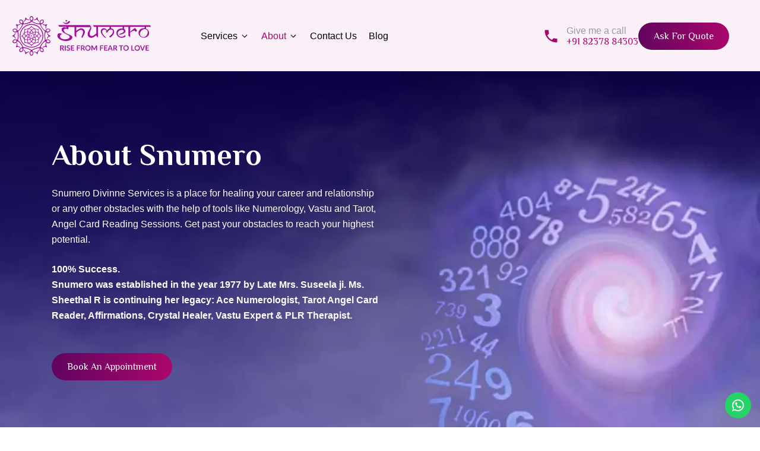

--- FILE ---
content_type: text/html; charset=utf-8
request_url: https://www.snumero.com/about-snumero
body_size: 13171
content:
<!DOCTYPE html><!--2bFCAN0KJVn0uGYXJ6qvU--><html lang="en" class="__variable_7ecf7f __variable_d17a2e"><head><meta charSet="utf-8"/><meta name="viewport" content="width=device-width, initial-scale=1"/><link rel="preload" href="/_next/static/media/1bc069ec0c72b6e8-s.p.woff2" as="font" crossorigin="" type="font/woff2"/><link rel="preload" href="/_next/static/media/5622b922c8e9159d-s.p.woff2" as="font" crossorigin="" type="font/woff2"/><link rel="preload" href="/_next/static/media/56ad38e9cc56d4cb-s.p.woff2" as="font" crossorigin="" type="font/woff2"/><link rel="preload" href="/_next/static/media/a6ccfd59e4733606-s.p.woff2" as="font" crossorigin="" type="font/woff2"/><link rel="preload" as="image" href="/site/images/logo.svg"/><link rel="preload" as="image" imageSrcSet="/_next/image?url=%2Fsite%2Fimages%2Fabout%2Fabout-snumero-banner.jpg&amp;w=640&amp;q=75 640w, /_next/image?url=%2Fsite%2Fimages%2Fabout%2Fabout-snumero-banner.jpg&amp;w=750&amp;q=75 750w, /_next/image?url=%2Fsite%2Fimages%2Fabout%2Fabout-snumero-banner.jpg&amp;w=828&amp;q=75 828w, /_next/image?url=%2Fsite%2Fimages%2Fabout%2Fabout-snumero-banner.jpg&amp;w=1080&amp;q=75 1080w, /_next/image?url=%2Fsite%2Fimages%2Fabout%2Fabout-snumero-banner.jpg&amp;w=1200&amp;q=75 1200w, /_next/image?url=%2Fsite%2Fimages%2Fabout%2Fabout-snumero-banner.jpg&amp;w=1920&amp;q=75 1920w, /_next/image?url=%2Fsite%2Fimages%2Fabout%2Fabout-snumero-banner.jpg&amp;w=2048&amp;q=75 2048w, /_next/image?url=%2Fsite%2Fimages%2Fabout%2Fabout-snumero-banner.jpg&amp;w=3840&amp;q=75 3840w" imageSizes="100vw"/><link rel="stylesheet" href="/_next/static/css/1ed32ddc917ac649.css" data-precedence="next"/><link rel="stylesheet" href="/_next/static/css/facc7c39973c29e4.css" data-precedence="next"/><link rel="stylesheet" href="/_next/static/css/b1d9c18bf8672c2e.css" data-precedence="next"/><link rel="preload" as="script" fetchPriority="low" href="/_next/static/chunks/webpack-c040a62d8fe07880.js"/><script src="/_next/static/chunks/4bd1b696-100b9d70ed4e49c1.js" async=""></script><script src="/_next/static/chunks/1255-8befde0980f5cba9.js" async=""></script><script src="/_next/static/chunks/main-app-9041b90ca5b57692.js" async=""></script><script src="/_next/static/chunks/1356-5d2cdedc98039c8c.js" async=""></script><script src="/_next/static/chunks/2619-b8db57ac19da49ac.js" async=""></script><script src="/_next/static/chunks/9039-9927cc8c3b4a68ca.js" async=""></script><script src="/_next/static/chunks/2468-75a195665a0f4c0c.js" async=""></script><script src="/_next/static/chunks/app/(about)/about-snumero/page-90f5db6f4e1a7827.js" async=""></script><script src="/_next/static/chunks/2733-b8bd9d9587fc9822.js" async=""></script><script src="/_next/static/chunks/4905-d42ada378abbf4a5.js" async=""></script><script src="/_next/static/chunks/8897-65f399854aaa4964.js" async=""></script><script src="/_next/static/chunks/4238-5d0c3f433c991a00.js" async=""></script><script src="/_next/static/chunks/1918-fcc608653d756895.js" async=""></script><script src="/_next/static/chunks/app/layout-286eb87e0ed44856.js" async=""></script><meta name="next-size-adjust" content=""/><title>About Snumero | Legacy Numerologist in Pune Since 1977</title><meta name="description" content="Learn about Snumero’s legacy in numerology, started by Late Mrs. Suseela and now led by Sheethal R—numerologist, healer, and spiritual guide in Pune."/><link rel="canonical" href="https://www.snumero.com/about-snumero/"/><link rel="icon" href="/favicon.ico" type="image/x-icon" sizes="72x73"/><script src="/_next/static/chunks/polyfills-42372ed130431b0a.js" noModule=""></script></head><body><div hidden=""><!--$--><!--/$--></div><noscript><iframe src="https://www.googletagmanager.com/ns.html?id=GTM-M92F58W"
height="0" width="0" style="display:none;visibility:hidden"></iframe></noscript><header><div class="container"><style data-emotion="css 3edysf">.css-3edysf{--Grid-columns:12;--Grid-columnSpacing:16px;--Grid-rowSpacing:16px;-webkit-flex-direction:row;-ms-flex-direction:row;flex-direction:row;min-width:0;box-sizing:border-box;display:-webkit-box;display:-webkit-flex;display:-ms-flexbox;display:flex;-webkit-box-flex-wrap:wrap;-webkit-flex-wrap:wrap;-ms-flex-wrap:wrap;flex-wrap:wrap;gap:var(--Grid-rowSpacing) var(--Grid-columnSpacing);-webkit-align-items:center;-webkit-box-align:center;-ms-flex-align:center;align-items:center;}.css-3edysf >*{--Grid-parent-columns:12;}.css-3edysf >*{--Grid-parent-columnSpacing:16px;}.css-3edysf >*{--Grid-parent-rowSpacing:16px;}</style><div class="MuiGrid2-root MuiGrid2-container MuiGrid2-direction-xs-row MuiGrid2-spacing-xs-2 css-3edysf"><style data-emotion="css 13irfhi">.css-13irfhi{-webkit-box-flex:0;-webkit-flex-grow:0;-ms-flex-positive:0;flex-grow:0;-webkit-flex-basis:auto;-ms-flex-preferred-size:auto;flex-basis:auto;width:calc(100% * 6 / var(--Grid-parent-columns) - (var(--Grid-parent-columns) - 6) * (var(--Grid-parent-columnSpacing) / var(--Grid-parent-columns)));min-width:0;box-sizing:border-box;}@media (min-width:900px){.css-13irfhi{-webkit-box-flex:0;-webkit-flex-grow:0;-ms-flex-positive:0;flex-grow:0;-webkit-flex-basis:auto;-ms-flex-preferred-size:auto;flex-basis:auto;width:calc(100% * 3 / var(--Grid-parent-columns) - (var(--Grid-parent-columns) - 3) * (var(--Grid-parent-columnSpacing) / var(--Grid-parent-columns)));}}</style><div class="MuiGrid2-root MuiGrid2-direction-xs-row MuiGrid2-grid-xs-6 MuiGrid2-grid-md-3 css-13irfhi"><div class="header-left"><div class="hamburger-icon"><style data-emotion="css q7mezt">.css-q7mezt{-webkit-user-select:none;-moz-user-select:none;-ms-user-select:none;user-select:none;width:1em;height:1em;display:inline-block;-webkit-flex-shrink:0;-ms-flex-negative:0;flex-shrink:0;-webkit-transition:fill 200ms cubic-bezier(0.4, 0, 0.2, 1) 0ms;transition:fill 200ms cubic-bezier(0.4, 0, 0.2, 1) 0ms;fill:currentColor;font-size:1.5rem;}</style><svg class="MuiSvgIcon-root MuiSvgIcon-fontSizeMedium css-q7mezt" focusable="false" aria-hidden="true" viewBox="0 0 24 24" data-testid="MenuIcon"><path d="M3 18h18v-2H3zm0-5h18v-2H3zm0-7v2h18V6z"></path></svg></div><div class="logo"><a href="/"><img alt="Snumero" decoding="async" data-nimg="fill" style="position:absolute;height:100%;width:100%;left:0;top:0;right:0;bottom:0;color:transparent" src="/site/images/logo.svg"/></a></div></div></div><style data-emotion="css 1exirgz">.css-1exirgz{min-width:0;box-sizing:border-box;}@media (min-width:900px){.css-1exirgz{-webkit-box-flex:0;-webkit-flex-grow:0;-ms-flex-positive:0;flex-grow:0;-webkit-flex-basis:auto;-ms-flex-preferred-size:auto;flex-basis:auto;width:calc(100% * 5 / var(--Grid-parent-columns) - (var(--Grid-parent-columns) - 5) * (var(--Grid-parent-columnSpacing) / var(--Grid-parent-columns)));}}</style><div class="MuiGrid2-root MuiGrid2-direction-xs-row MuiGrid2-grid-md-5 main-nav-wrapper css-1exirgz"><nav class="main_nav"><ul><li class=""><span>Services</span><ul><li class=""><a href="/numerology">What is Numerology?</a></li><li class=""><a href="/name-numerology">Name Numerology</a></li><li class=""><a href="/baby-name-numerology">Baby Name Numerology</a></li><li class=""><a href="/business-name-numerology">Business Name Numerology</a></li><li class=""><a href="/angel-card-reading">Angel Card Reading</a></li><li class=""><a href="/soul-path-career-reading">Soul Path / Career Reading</a></li><li class=""><a href="/healing-through-relationships">Healing Through Relationships</a></li><li class=""><a href="/past-life-healing">Past Life Healing</a></li><li class=""><a href="/mediumship-channeling">Mediumship Channeling</a></li><li class=""><a href="/brave-program">BRAVE Program</a></li><li class=""><a href="/vastu-for-office">Vastu For Office </a></li><li class=""><a href="/vastu-for-home">Vastu For Home</a></li><li class=""><a href="/vehicle-flat-other-name-numerology">Vehicle/Flat/Other Name Numerology</a></li></ul></li><li class="active"><span>About</span><ul><li class="active"><a href="/about-snumero">About Snumero</a></li><li class=""><a href="/meet-our-numerologist">Consult Numerologist Online</a></li></ul></li><li class=""><a href="/contact-us">Contact Us</a></li><li class=""><a href="/blog">Blog</a></li></ul></nav></div><style data-emotion="css 5gff7">.css-5gff7{-webkit-box-flex:0;-webkit-flex-grow:0;-ms-flex-positive:0;flex-grow:0;-webkit-flex-basis:auto;-ms-flex-preferred-size:auto;flex-basis:auto;width:calc(100% * 6 / var(--Grid-parent-columns) - (var(--Grid-parent-columns) - 6) * (var(--Grid-parent-columnSpacing) / var(--Grid-parent-columns)));min-width:0;box-sizing:border-box;-webkit-box-pack:end;-ms-flex-pack:end;-webkit-justify-content:end;justify-content:end;}@media (min-width:900px){.css-5gff7{-webkit-box-flex:0;-webkit-flex-grow:0;-ms-flex-positive:0;flex-grow:0;-webkit-flex-basis:auto;-ms-flex-preferred-size:auto;flex-basis:auto;width:calc(100% * 4 / var(--Grid-parent-columns) - (var(--Grid-parent-columns) - 4) * (var(--Grid-parent-columnSpacing) / var(--Grid-parent-columns)));}}</style><div class="MuiGrid2-root MuiGrid2-direction-xs-row MuiGrid2-grid-xs-6 MuiGrid2-grid-md-4 css-5gff7"><div class="bl_header_right"><div class="bl_give_call"><svg class="MuiSvgIcon-root MuiSvgIcon-fontSizeMedium css-q7mezt" focusable="false" aria-hidden="true" viewBox="0 0 24 24" data-testid="PhoneIcon"><path d="M6.62 10.79c1.44 2.83 3.76 5.14 6.59 6.59l2.2-2.2c.27-.27.67-.36 1.02-.24 1.12.37 2.33.57 3.57.57.55 0 1 .45 1 1V20c0 .55-.45 1-1 1-9.39 0-17-7.61-17-17 0-.55.45-1 1-1h3.5c.55 0 1 .45 1 1 0 1.25.2 2.45.57 3.57.11.35.03.74-.25 1.02z"></path></svg><span>Give me a call</span><a href="tel:+918237884303">+91 82378 84303</a></div><div class="bl_contact"><a class="button_2" href="/contact-us">Ask For Quote</a></div></div></div></div></div><div class="mobile-drawer "><div class="drawer-content"><span class="close-drawer">✕</span><nav class="mobile_nav"><ul class="mobile_nav_list"><div><a href="/">Home</a></div><li class="nav_item has_children "><input type="checkbox" id="menu-nav_1" class="toggle_submenu"/><label for="menu-nav_1" class="nav_label">Services</label><ul class="submenu"><li class=""><a href="/numerology">What is Numerology?</a></li><li class=""><a href="/name-numerology">Name Numerology</a></li><li class=""><a href="/baby-name-numerology">Baby Name Numerology</a></li><li class=""><a href="/business-name-numerology">Business Name Numerology</a></li><li class=""><a href="/angel-card-reading">Angel Card Reading</a></li><li class=""><a href="/soul-path-career-reading">Soul Path / Career Reading</a></li><li class=""><a href="/healing-through-relationships">Healing Through Relationships</a></li><li class=""><a href="/past-life-healing">Past Life Healing</a></li><li class=""><a href="/mediumship-channeling">Mediumship Channeling</a></li><li class=""><a href="/brave-program">BRAVE Program</a></li><li class=""><a href="/vastu-for-office">Vastu For Office </a></li><li class=""><a href="/vastu-for-home">Vastu For Home</a></li><li class=""><a href="/vehicle-flat-other-name-numerology">Vehicle/Flat/Other Name Numerology</a></li></ul></li><li class="nav_item has_children active"><input type="checkbox" id="menu-nav_2" class="toggle_submenu"/><label for="menu-nav_2" class="nav_label">About</label><ul class="submenu"><li class="active"><a href="/about-snumero">About Snumero</a></li><li class=""><a href="/meet-our-numerologist">Consult Numerologist Online</a></li></ul></li><li class="nav_item "><a href="/contact-us">Contact Us</a></li><li class="nav_item "><a href="/blog">Blog</a></li></ul></nav></div></div></header><div><script>(self.__next_s=self.__next_s||[]).push([0,{"type":"application/ld+json","children":"{\"@context\":\"https://schema.org\",\"@type\":\"WebPage\",\"name\":\"About Snumero Divinne Services\",\"url\":\"https://www.snumero.com/about-snumero\",\"headline\":\"About Snumero Divinne Services - Our Legacy in Spiritual Guidance\",\"description\":\"Learn about the legacy and mission of Snumero Divinne Services, founded by Late Mrs. Suseela ji and now led by Ms. Sheethal R. Discover our decades-long commitment to numerology, Vastu, Tarot, Angel card reading, and deep spiritual wellness.\",\"potentialAction\":{\"@type\":\"SearchAction\",\"target\":\"https://www.snumero.com/search?q={search_term_string}\",\"query-input\":\"required name=search_term_string\"}}","id":"about"}])</script><main><!--$?--><template id="B:0"></template><!--/$--></main><!--$--><!--/$--></div><footer><section class="footer_services" id="calculator"><img alt="" loading="lazy" decoding="async" data-nimg="fill" style="position:absolute;height:100%;width:100%;left:0;top:0;right:0;bottom:0;object-fit:cover;object-position:top center;color:transparent" sizes="100vw" srcSet="/_next/image?url=%2Fsite%2Fimages%2Fcal-bg.png&amp;w=640&amp;q=75 640w, /_next/image?url=%2Fsite%2Fimages%2Fcal-bg.png&amp;w=750&amp;q=75 750w, /_next/image?url=%2Fsite%2Fimages%2Fcal-bg.png&amp;w=828&amp;q=75 828w, /_next/image?url=%2Fsite%2Fimages%2Fcal-bg.png&amp;w=1080&amp;q=75 1080w, /_next/image?url=%2Fsite%2Fimages%2Fcal-bg.png&amp;w=1200&amp;q=75 1200w, /_next/image?url=%2Fsite%2Fimages%2Fcal-bg.png&amp;w=1920&amp;q=75 1920w, /_next/image?url=%2Fsite%2Fimages%2Fcal-bg.png&amp;w=2048&amp;q=75 2048w, /_next/image?url=%2Fsite%2Fimages%2Fcal-bg.png&amp;w=3840&amp;q=75 3840w" src="/_next/image?url=%2Fsite%2Fimages%2Fcal-bg.png&amp;w=3840&amp;q=75"/><div class="container"><div class="bl_footer_form"><div><h2>Free Numerology <br/> Name Number Calculator</h2><p>Find out if your name number is balanced with your date of birth number immediately for free.</p><div class="form_wrapper"><form autoComplete="off" noValidate=""><style data-emotion="css jkkz6">.css-jkkz6{--Grid-columns:12;--Grid-columnSpacing:8px;--Grid-rowSpacing:16px;-webkit-flex-direction:row;-ms-flex-direction:row;flex-direction:row;min-width:0;box-sizing:border-box;display:-webkit-box;display:-webkit-flex;display:-ms-flexbox;display:flex;-webkit-box-flex-wrap:wrap;-webkit-flex-wrap:wrap;-ms-flex-wrap:wrap;flex-wrap:wrap;gap:var(--Grid-rowSpacing) var(--Grid-columnSpacing);}.css-jkkz6 >*{--Grid-parent-columns:12;}.css-jkkz6 >*{--Grid-parent-columnSpacing:8px;}.css-jkkz6 >*{--Grid-parent-rowSpacing:16px;}</style><div class="MuiGrid2-root MuiGrid2-container MuiGrid2-direction-xs-row css-jkkz6"><style data-emotion="css tnatjl">.css-tnatjl{-webkit-box-flex:0;-webkit-flex-grow:0;-ms-flex-positive:0;flex-grow:0;-webkit-flex-basis:auto;-ms-flex-preferred-size:auto;flex-basis:auto;width:calc(100% * 12 / var(--Grid-parent-columns) - (var(--Grid-parent-columns) - 12) * (var(--Grid-parent-columnSpacing) / var(--Grid-parent-columns)));min-width:0;box-sizing:border-box;}@media (min-width:900px){.css-tnatjl{-webkit-box-flex:0;-webkit-flex-grow:0;-ms-flex-positive:0;flex-grow:0;-webkit-flex-basis:auto;-ms-flex-preferred-size:auto;flex-basis:auto;width:calc(100% * 6 / var(--Grid-parent-columns) - (var(--Grid-parent-columns) - 6) * (var(--Grid-parent-columnSpacing) / var(--Grid-parent-columns)));}}</style><div class="MuiGrid2-root MuiGrid2-direction-xs-row MuiGrid2-grid-xs-12 MuiGrid2-grid-md-6 css-tnatjl"><label>First Name*</label><input type="text" placeholder="First Name*" class="" name="first_name" value=""/></div><div class="MuiGrid2-root MuiGrid2-direction-xs-row MuiGrid2-grid-xs-12 MuiGrid2-grid-md-6 css-tnatjl"><label>Middle Name</label><input type="text" placeholder="Middle Name" name="middle_name" value=""/></div><div class="MuiGrid2-root MuiGrid2-direction-xs-row MuiGrid2-grid-xs-12 MuiGrid2-grid-md-6 css-tnatjl"><label>Last Name*</label><input type="text" placeholder="Last Name*" class="" name="last_name" value=""/></div><div class="MuiGrid2-root MuiGrid2-direction-xs-row MuiGrid2-grid-xs-12 MuiGrid2-grid-md-6 css-tnatjl"><label>Email*</label><input type="email" placeholder="Email*" class="" name="email" value=""/></div><style data-emotion="css 116h13q">.css-116h13q{-webkit-box-flex:0;-webkit-flex-grow:0;-ms-flex-positive:0;flex-grow:0;-webkit-flex-basis:auto;-ms-flex-preferred-size:auto;flex-basis:auto;width:calc(100% * 4 / var(--Grid-parent-columns) - (var(--Grid-parent-columns) - 4) * (var(--Grid-parent-columnSpacing) / var(--Grid-parent-columns)));min-width:0;box-sizing:border-box;}@media (min-width:900px){.css-116h13q{-webkit-box-flex:0;-webkit-flex-grow:0;-ms-flex-positive:0;flex-grow:0;-webkit-flex-basis:auto;-ms-flex-preferred-size:auto;flex-basis:auto;width:calc(100% * 4 / var(--Grid-parent-columns) - (var(--Grid-parent-columns) - 4) * (var(--Grid-parent-columnSpacing) / var(--Grid-parent-columns)));}}</style><div class="MuiGrid2-root MuiGrid2-direction-xs-row MuiGrid2-grid-xs-4 MuiGrid2-grid-md-4 css-116h13q"><label>DOB*</label><input type="number" min="1" max="31" placeholder="Date*" class="" name="date" value=""/></div><div class="MuiGrid2-root MuiGrid2-direction-xs-row MuiGrid2-grid-xs-4 MuiGrid2-grid-md-4 css-116h13q"><label> </label><select name="month" class=""><option value="" selected="">Month*</option><option value="1">January</option><option value="2">February</option><option value="3">March</option><option value="4">April</option><option value="5">May</option><option value="6">June</option><option value="7">July</option><option value="8">August</option><option value="9">September</option><option value="10">October</option><option value="11">November</option><option value="12">December</option></select></div><div class="MuiGrid2-root MuiGrid2-direction-xs-row MuiGrid2-grid-xs-4 MuiGrid2-grid-md-4 css-116h13q"><label> </label><input type="number" min="1901" max="2025" placeholder="Year*" class="" name="year" value=""/></div><style data-emotion="css 60kllb">.css-60kllb{-webkit-box-flex:0;-webkit-flex-grow:0;-ms-flex-positive:0;flex-grow:0;-webkit-flex-basis:auto;-ms-flex-preferred-size:auto;flex-basis:auto;width:calc(100% * 12 / var(--Grid-parent-columns) - (var(--Grid-parent-columns) - 12) * (var(--Grid-parent-columnSpacing) / var(--Grid-parent-columns)));min-width:0;box-sizing:border-box;-webkit-box-pack:center;-ms-flex-pack:center;-webkit-justify-content:center;justify-content:center;text-align:center;}@media (min-width:900px){.css-60kllb{-webkit-box-flex:0;-webkit-flex-grow:0;-ms-flex-positive:0;flex-grow:0;-webkit-flex-basis:auto;-ms-flex-preferred-size:auto;flex-basis:auto;width:calc(100% * 12 / var(--Grid-parent-columns) - (var(--Grid-parent-columns) - 12) * (var(--Grid-parent-columnSpacing) / var(--Grid-parent-columns)));}}</style><div class="MuiGrid2-root MuiGrid2-direction-xs-row MuiGrid2-grid-xs-12 MuiGrid2-grid-md-12 bl_recaptcha css-60kllb"><div></div></div><div class="MuiGrid2-root MuiGrid2-direction-xs-row MuiGrid2-grid-xs-12 MuiGrid2-grid-md-12 css-60kllb"><button color="primary" type="submit" class="btn-submit" disabled="">Submit</button></div></div></form></div></div></div></div></section><section class="footer_home"><img alt="" loading="lazy" decoding="async" data-nimg="fill" style="position:absolute;height:100%;width:100%;left:0;top:0;right:0;bottom:0;object-fit:cover;object-position:top center;color:transparent" sizes="100vw" srcSet="/_next/image?url=%2Fsite%2Fimages%2Ffooter%2Ffooter-bg-img.png&amp;w=640&amp;q=75 640w, /_next/image?url=%2Fsite%2Fimages%2Ffooter%2Ffooter-bg-img.png&amp;w=750&amp;q=75 750w, /_next/image?url=%2Fsite%2Fimages%2Ffooter%2Ffooter-bg-img.png&amp;w=828&amp;q=75 828w, /_next/image?url=%2Fsite%2Fimages%2Ffooter%2Ffooter-bg-img.png&amp;w=1080&amp;q=75 1080w, /_next/image?url=%2Fsite%2Fimages%2Ffooter%2Ffooter-bg-img.png&amp;w=1200&amp;q=75 1200w, /_next/image?url=%2Fsite%2Fimages%2Ffooter%2Ffooter-bg-img.png&amp;w=1920&amp;q=75 1920w, /_next/image?url=%2Fsite%2Fimages%2Ffooter%2Ffooter-bg-img.png&amp;w=2048&amp;q=75 2048w, /_next/image?url=%2Fsite%2Fimages%2Ffooter%2Ffooter-bg-img.png&amp;w=3840&amp;q=75 3840w" src="/_next/image?url=%2Fsite%2Fimages%2Ffooter%2Ffooter-bg-img.png&amp;w=3840&amp;q=75"/><div class="container"><div class="footer_top"><div class="footer_top_logo"><img alt="Snumero" loading="lazy" width="125" height="119" decoding="async" data-nimg="1" style="color:transparent" src="/site/images/footer/snumer-logo-negative-footer.svg"/></div><p>Office no. 113, 1st Floor, Undri City Center, Undri Hadapsar road, Undri, Pune 411060</p><p>Email:<!-- --> <a href="mailto:sendme@snumero.com">sendme@snumero.com</a></p><p>Mobile: <a href="tel:+918237884303">+91-8237884303</a></p><div class="footer_social"><a target="_blank" href="https://www.facebook.com/snumero.numerology.vastu.tarot/"><style data-emotion="css u81msc">.css-u81msc{-webkit-user-select:none;-moz-user-select:none;-ms-user-select:none;user-select:none;width:1em;height:1em;display:inline-block;-webkit-flex-shrink:0;-ms-flex-negative:0;flex-shrink:0;-webkit-transition:fill 200ms cubic-bezier(0.4, 0, 0.2, 1) 0ms;transition:fill 200ms cubic-bezier(0.4, 0, 0.2, 1) 0ms;font-size:1.5rem;}</style><svg class="MuiSvgIcon-root MuiSvgIcon-fontSizeMedium css-u81msc" focusable="false" aria-hidden="true" viewBox="0 0 320 512" data-testid="FacebookIcon" xmlns="http://www.w3.org/2000/svg"><path d="M80 299.3V512H196V299.3h86.5l18-97.8H196V166.9c0-51.7 20.3-71.5 72.7-71.5c16.3 0 29.4 .4 37 1.2V7.9C291.4 4 256.4 0 236.2 0C129.3 0 80 50.5 80 159.4v42.1H14v97.8H80z"></path></svg></a><a target="_blank" href="https://www.instagram.com/snumero10/"><style data-emotion="css u81msc">.css-u81msc{-webkit-user-select:none;-moz-user-select:none;-ms-user-select:none;user-select:none;width:1em;height:1em;display:inline-block;-webkit-flex-shrink:0;-ms-flex-negative:0;flex-shrink:0;-webkit-transition:fill 200ms cubic-bezier(0.4, 0, 0.2, 1) 0ms;transition:fill 200ms cubic-bezier(0.4, 0, 0.2, 1) 0ms;font-size:1.5rem;}</style><svg class="MuiSvgIcon-root MuiSvgIcon-fontSizeMedium css-u81msc" focusable="false" aria-hidden="true" viewBox="0 0 448 512" data-testid="InstagramIcon" xmlns="http://www.w3.org/2000/svg"><path d="M224.1 141c-63.6 0-114.9 51.3-114.9 114.9s51.3 114.9 114.9 114.9S339 319.5 339 255.9 287.7 141 224.1 141zm0 189.6c-41.1 0-74.7-33.5-74.7-74.7s33.5-74.7 74.7-74.7 74.7 33.5 74.7 74.7-33.6 74.7-74.7 74.7zm146.4-194.3c0 14.9-12 26.8-26.8 26.8-14.9 0-26.8-12-26.8-26.8s12-26.8 26.8-26.8 26.8 12 26.8 26.8zm76.1 27.2c-1.7-35.9-9.9-67.7-36.2-93.9-26.2-26.2-58-34.4-93.9-36.2-37-2.1-147.9-2.1-184.9 0-35.8 1.7-67.6 9.9-93.9 36.1s-34.4 58-36.2 93.9c-2.1 37-2.1 147.9 0 184.9 1.7 35.9 9.9 67.7 36.2 93.9s58 34.4 93.9 36.2c37 2.1 147.9 2.1 184.9 0 35.9-1.7 67.7-9.9 93.9-36.2 26.2-26.2 34.4-58 36.2-93.9 2.1-37 2.1-147.8 0-184.8zM398.8 388c-7.8 19.6-22.9 34.7-42.6 42.6-29.5 11.7-99.5 9-132.1 9s-102.7 2.6-132.1-9c-19.6-7.8-34.7-22.9-42.6-42.6-11.7-29.5-9-99.5-9-132.1s-2.6-102.7 9-132.1c7.8-19.6 22.9-34.7 42.6-42.6 29.5-11.7 99.5-9 132.1-9s102.7-2.6 132.1 9c19.6 7.8 34.7 22.9 42.6 42.6 11.7 29.5 9 99.5 9 132.1s2.7 102.7-9 132.1z"></path></svg></a><a target="_blank" href="https://www.linkedin.com/in/snumero-numerology/"><style data-emotion="css u81msc">.css-u81msc{-webkit-user-select:none;-moz-user-select:none;-ms-user-select:none;user-select:none;width:1em;height:1em;display:inline-block;-webkit-flex-shrink:0;-ms-flex-negative:0;flex-shrink:0;-webkit-transition:fill 200ms cubic-bezier(0.4, 0, 0.2, 1) 0ms;transition:fill 200ms cubic-bezier(0.4, 0, 0.2, 1) 0ms;font-size:1.5rem;}</style><svg class="MuiSvgIcon-root MuiSvgIcon-fontSizeMedium css-u81msc" focusable="false" aria-hidden="true" viewBox="0 0 448 512" data-testid="LinkedinIcon" xmlns="http://www.w3.org/2000/svg"><path d="M100.3 448H7.4V148.9h92.9zM53.8 108.1C24.1 108.1 0 83.5 0 53.8a53.8 53.8 0 0 1 107.6 0c0 29.7-24.1 54.3-53.8 54.3zM447.9 448h-92.7V302.4c0-34.7-.7-79.2-48.3-79.2-48.3 0-55.7 37.7-55.7 76.7V448h-92.8V148.9h89.1v40.8h1.3c12.4-23.5 42.7-48.3 87.9-48.3 94 0 111.3 61.9 111.3 142.3V448z"></path></svg></a><a target="_blank" href="https://in.pinterest.com/snumero/_created/"><style data-emotion="css u81msc">.css-u81msc{-webkit-user-select:none;-moz-user-select:none;-ms-user-select:none;user-select:none;width:1em;height:1em;display:inline-block;-webkit-flex-shrink:0;-ms-flex-negative:0;flex-shrink:0;-webkit-transition:fill 200ms cubic-bezier(0.4, 0, 0.2, 1) 0ms;transition:fill 200ms cubic-bezier(0.4, 0, 0.2, 1) 0ms;font-size:1.5rem;}</style><svg class="MuiSvgIcon-root MuiSvgIcon-fontSizeMedium css-u81msc" focusable="false" aria-hidden="true" viewBox="0 0 384 512" data-testid="PinterestIcon" xmlns="http://www.w3.org/2000/svg"><path d="M204 6.5C101.4 6.5 0 74.9 0 185.6 0 256 39.6 296 63.6 296c9.9 0 15.6-27.6 15.6-35.4 0-9.3-23.7-29.1-23.7-67.8 0-80.4 61.2-137.4 140.4-137.4 68.1 0 118.5 38.7 118.5 109.8 0 53.1-21.3 152.7-90.3 152.7-24.9 0-46.2-18-46.2-43.8 0-37.8 26.4-74.4 26.4-113.4 0-66.2-93.9-54.2-93.9 25.8 0 16.8 2.1 35.4 9.6 50.7-13.8 59.4-42 147.9-42 209.1 0 18.9 2.7 37.5 4.5 56.4 3.4 3.8 1.7 3.4 6.9 1.5 50.4-69 48.6-82.5 71.4-172.8 12.3 23.4 44.1 36 69.3 36 106.2 0 153.9-103.5 153.9-196.8C384 71.3 298.2 6.5 204 6.5z"></path></svg></a><a target="_blank" href="https://twitter.com/snumero"><style data-emotion="css u81msc">.css-u81msc{-webkit-user-select:none;-moz-user-select:none;-ms-user-select:none;user-select:none;width:1em;height:1em;display:inline-block;-webkit-flex-shrink:0;-ms-flex-negative:0;flex-shrink:0;-webkit-transition:fill 200ms cubic-bezier(0.4, 0, 0.2, 1) 0ms;transition:fill 200ms cubic-bezier(0.4, 0, 0.2, 1) 0ms;font-size:1.5rem;}</style><svg class="MuiSvgIcon-root MuiSvgIcon-fontSizeMedium css-u81msc" focusable="false" aria-hidden="true" viewBox="0 0 512 512" data-testid="TwitterIcon" xmlns="http://www.w3.org/2000/svg"><path d="M459.4 151.7c.3 4.5 .3 9.1 .3 13.6 0 138.7-105.6 298.6-298.6 298.6-59.5 0-114.7-17.2-161.1-47.1 8.4 1 16.6 1.3 25.3 1.3 49.1 0 94.2-16.6 130.3-44.8-46.1-1-84.8-31.2-98.1-72.8 6.5 1 13 1.6 19.8 1.6 9.4 0 18.8-1.3 27.6-3.6-48.1-9.7-84.1-52-84.1-103v-1.3c14 7.8 30.2 12.7 47.4 13.3-28.3-18.8-46.8-51-46.8-87.4 0-19.5 5.2-37.4 14.3-53 51.7 63.7 129.3 105.3 216.4 109.8-1.6-7.8-2.6-15.9-2.6-24 0-57.8 46.8-104.9 104.9-104.9 30.2 0 57.5 12.7 76.7 33.1 23.7-4.5 46.5-13.3 66.6-25.3-7.8 24.4-24.4 44.8-46.1 57.8 21.1-2.3 41.6-8.1 60.4-16.2-14.3 20.8-32.2 39.3-52.6 54.3z"></path></svg></a><a target="_blank" href="https://www.youtube.com/channel/UCMT78Bskkb3n_BRQLN2TqNQ"><style data-emotion="css u81msc">.css-u81msc{-webkit-user-select:none;-moz-user-select:none;-ms-user-select:none;user-select:none;width:1em;height:1em;display:inline-block;-webkit-flex-shrink:0;-ms-flex-negative:0;flex-shrink:0;-webkit-transition:fill 200ms cubic-bezier(0.4, 0, 0.2, 1) 0ms;transition:fill 200ms cubic-bezier(0.4, 0, 0.2, 1) 0ms;font-size:1.5rem;}</style><svg class="MuiSvgIcon-root MuiSvgIcon-fontSizeMedium css-u81msc" focusable="false" aria-hidden="true" viewBox="0 0 576 512" data-testid="YoutubeIcon" xmlns="http://www.w3.org/2000/svg"><path d="M549.7 124.1c-6.3-23.7-24.8-42.3-48.3-48.6C458.8 64 288 64 288 64S117.2 64 74.6 75.5c-23.5 6.3-42 24.9-48.3 48.6-11.4 42.9-11.4 132.3-11.4 132.3s0 89.4 11.4 132.3c6.3 23.7 24.8 41.5 48.3 47.8C117.2 448 288 448 288 448s170.8 0 213.4-11.5c23.5-6.3 42-24.2 48.3-47.8 11.4-42.9 11.4-132.3 11.4-132.3s0-89.4-11.4-132.3zm-317.5 213.5V175.2l142.7 81.2-142.7 81.2z"></path></svg></a></div><div class="footer_nav"><nav><ul><li><a href="/">Home</a></li><li><a href="/about-snumero">About Snumero</a></li><li><a href="/meet-our-numerologist">Consult numerologist online</a></li><li><a href="/brave-program">BRAVE Program</a></li><li><a href="/charges">Charges</a></li><li><a href="/blog">Blog</a></li><li><a href="/courses">Courses</a></li><li><a href="/contact-us">Contact Us</a></li></ul></nav></div></div><div class="footer_copyright"><div class="left"><nav><ul><li><a href="/sitemap-0.xml">Site Map</a></li><li><a href="/privacy-policy">Privacy Policy</a></li><li><a href="/pricing-policy">Pricing Policy</a></li><li><a href="/refund-policy">Refund Policy</a></li><li><a href="/terms">Terms</a></li></ul></nav></div><div class="mid"><a target="_blank" href="https://bharathatechno.com">Powered By<!-- --> <img alt="BharathaTechno" loading="lazy" width="20" height="20" decoding="async" data-nimg="1" style="color:transparent" src="/site/images/icon-bharathatechno.svg"/></a></div><div class="right">© Copyright <!-- -->2025<!-- -->. Snumero. All rights reserved.</div></div></div></section></footer><div class="whatsapp-button_whatsapp_floating_button__UT4mt"><a target="_blank" href="https://wa.me/918237884303?text=Hello%2C%0D%0AI+would+like+to+know+more+about+your+service"><style data-emotion="css q7mezt">.css-q7mezt{-webkit-user-select:none;-moz-user-select:none;-ms-user-select:none;user-select:none;width:1em;height:1em;display:inline-block;-webkit-flex-shrink:0;-ms-flex-negative:0;flex-shrink:0;-webkit-transition:fill 200ms cubic-bezier(0.4, 0, 0.2, 1) 0ms;transition:fill 200ms cubic-bezier(0.4, 0, 0.2, 1) 0ms;fill:currentColor;font-size:1.5rem;}</style><svg class="MuiSvgIcon-root MuiSvgIcon-fontSizeMedium css-q7mezt" focusable="false" aria-hidden="true" viewBox="0 0 24 24" data-testid="WhatsAppIcon"><path d="M16.75 13.96c.25.13.41.2.46.3.06.11.04.61-.21 1.18-.2.56-1.24 1.1-1.7 1.12-.46.02-.47.36-2.96-.73-2.49-1.09-3.99-3.75-4.11-3.92-.12-.17-.96-1.38-.92-2.61.05-1.22.69-1.8.95-2.04.24-.26.51-.29.68-.26h.47c.15 0 .36-.06.55.45l.69 1.87c.06.13.1.28.01.44l-.27.41-.39.42c-.12.12-.26.25-.12.5.12.26.62 1.09 1.32 1.78.91.88 1.71 1.17 1.95 1.3.24.14.39.12.54-.04l.81-.94c.19-.25.35-.19.58-.11l1.67.88M12 2a10 10 0 0 1 10 10 10 10 0 0 1-10 10c-1.97 0-3.8-.57-5.35-1.55L2 22l1.55-4.65A9.969 9.969 0 0 1 2 12 10 10 0 0 1 12 2m0 2a8 8 0 0 0-8 8c0 1.72.54 3.31 1.46 4.61L4.5 19.5l2.89-.96A7.95 7.95 0 0 0 12 20a8 8 0 0 0 8-8 8 8 0 0 0-8-8z"></path></svg></a></div><script>requestAnimationFrame(function(){$RT=performance.now()});</script><script src="/_next/static/chunks/webpack-c040a62d8fe07880.js" id="_R_" async=""></script><div hidden id="S:0"><section class="bl_services_hero"><img alt="" decoding="async" data-nimg="fill" style="position:absolute;height:100%;width:100%;left:0;top:0;right:0;bottom:0;object-fit:cover;object-position:top center;color:transparent" sizes="100vw" srcSet="/_next/image?url=%2Fsite%2Fimages%2Fabout%2Fabout-snumero-banner.jpg&amp;w=640&amp;q=75 640w, /_next/image?url=%2Fsite%2Fimages%2Fabout%2Fabout-snumero-banner.jpg&amp;w=750&amp;q=75 750w, /_next/image?url=%2Fsite%2Fimages%2Fabout%2Fabout-snumero-banner.jpg&amp;w=828&amp;q=75 828w, /_next/image?url=%2Fsite%2Fimages%2Fabout%2Fabout-snumero-banner.jpg&amp;w=1080&amp;q=75 1080w, /_next/image?url=%2Fsite%2Fimages%2Fabout%2Fabout-snumero-banner.jpg&amp;w=1200&amp;q=75 1200w, /_next/image?url=%2Fsite%2Fimages%2Fabout%2Fabout-snumero-banner.jpg&amp;w=1920&amp;q=75 1920w, /_next/image?url=%2Fsite%2Fimages%2Fabout%2Fabout-snumero-banner.jpg&amp;w=2048&amp;q=75 2048w, /_next/image?url=%2Fsite%2Fimages%2Fabout%2Fabout-snumero-banner.jpg&amp;w=3840&amp;q=75 3840w" src="/_next/image?url=%2Fsite%2Fimages%2Fabout%2Fabout-snumero-banner.jpg&amp;w=3840&amp;q=75"/><div class="container"><style data-emotion="css 1f11l0v">.css-1f11l0v{--Grid-columns:12;--Grid-columnSpacing:0px;--Grid-rowSpacing:0px;-webkit-flex-direction:row;-ms-flex-direction:row;flex-direction:row;min-width:0;box-sizing:border-box;display:-webkit-box;display:-webkit-flex;display:-ms-flexbox;display:flex;-webkit-box-flex-wrap:wrap;-webkit-flex-wrap:wrap;-ms-flex-wrap:wrap;flex-wrap:wrap;gap:var(--Grid-rowSpacing) var(--Grid-columnSpacing);}.css-1f11l0v >*{--Grid-parent-columns:12;}.css-1f11l0v >*{--Grid-parent-columnSpacing:0px;}.css-1f11l0v >*{--Grid-parent-rowSpacing:0px;}</style><div class="MuiGrid2-root MuiGrid2-container MuiGrid2-direction-xs-row css-1f11l0v"><style data-emotion="css tnatjl">.css-tnatjl{-webkit-box-flex:0;-webkit-flex-grow:0;-ms-flex-positive:0;flex-grow:0;-webkit-flex-basis:auto;-ms-flex-preferred-size:auto;flex-basis:auto;width:calc(100% * 12 / var(--Grid-parent-columns) - (var(--Grid-parent-columns) - 12) * (var(--Grid-parent-columnSpacing) / var(--Grid-parent-columns)));min-width:0;box-sizing:border-box;}@media (min-width:900px){.css-tnatjl{-webkit-box-flex:0;-webkit-flex-grow:0;-ms-flex-positive:0;flex-grow:0;-webkit-flex-basis:auto;-ms-flex-preferred-size:auto;flex-basis:auto;width:calc(100% * 6 / var(--Grid-parent-columns) - (var(--Grid-parent-columns) - 6) * (var(--Grid-parent-columnSpacing) / var(--Grid-parent-columns)));}}</style><div class="MuiGrid2-root MuiGrid2-direction-xs-row MuiGrid2-grid-xs-12 MuiGrid2-grid-md-6 css-tnatjl"><div class="content"><h1>About Snumero</h1><p>Snumero Divinne Services is a place for healing your career and relationship or any other obstacles with the help of tools like Numerology, Vastu and Tarot, Angel Card Reading Sessions. Get past your obstacles to reach your highest potential.</p><p><strong>100% Success.<br/>Snumero was established in the year 1977 by Late Mrs. Suseela ji. Ms. Sheethal R is continuing her legacy: Ace Numerologist, Tarot Angel Card Reader, Affirmations, Crystal Healer, Vastu Expert &amp; PLR Therapist.</strong></p></div><div class="action"><a class="button_2 undefined" href="/contact-us">Book An Appointment</a></div></div></div></div></section><section class="bl_about_page"><style data-emotion="css 1ilau33">.css-1ilau33{--Grid-columns:12;--Grid-columnSpacing:64px;--Grid-rowSpacing:64px;-webkit-flex-direction:row;-ms-flex-direction:row;flex-direction:row;min-width:0;box-sizing:border-box;display:-webkit-box;display:-webkit-flex;display:-ms-flexbox;display:flex;-webkit-box-flex-wrap:wrap;-webkit-flex-wrap:wrap;-ms-flex-wrap:wrap;flex-wrap:wrap;gap:var(--Grid-rowSpacing) var(--Grid-columnSpacing);}.css-1ilau33 >*{--Grid-parent-columns:12;}.css-1ilau33 >*{--Grid-parent-columnSpacing:64px;}.css-1ilau33 >*{--Grid-parent-rowSpacing:64px;}</style><div class="MuiGrid2-root MuiGrid2-container MuiGrid2-direction-xs-row MuiGrid2-spacing-xs-8 css-1ilau33"><style data-emotion="css et596j">.css-et596j{-webkit-box-flex:0;-webkit-flex-grow:0;-ms-flex-positive:0;flex-grow:0;-webkit-flex-basis:auto;-ms-flex-preferred-size:auto;flex-basis:auto;width:calc(100% * 12 / var(--Grid-parent-columns) - (var(--Grid-parent-columns) - 12) * (var(--Grid-parent-columnSpacing) / var(--Grid-parent-columns)));min-width:0;box-sizing:border-box;}@media (min-width:900px){.css-et596j{-webkit-box-flex:0;-webkit-flex-grow:0;-ms-flex-positive:0;flex-grow:0;-webkit-flex-basis:auto;-ms-flex-preferred-size:auto;flex-basis:auto;width:calc(100% * 12 / var(--Grid-parent-columns) - (var(--Grid-parent-columns) - 12) * (var(--Grid-parent-columnSpacing) / var(--Grid-parent-columns)));}}</style><div class="MuiGrid2-root MuiGrid2-direction-xs-row MuiGrid2-grid-xs-12 MuiGrid2-grid-md-12 css-et596j"><div class="bl_about_1"><style data-emotion="css 1n0c6r">.css-1n0c6r{--Grid-columns:12;--Grid-columnSpacing:48px;--Grid-rowSpacing:0px;-webkit-flex-direction:row;-ms-flex-direction:row;flex-direction:row;min-width:0;box-sizing:border-box;display:-webkit-box;display:-webkit-flex;display:-ms-flexbox;display:flex;-webkit-box-flex-wrap:wrap;-webkit-flex-wrap:wrap;-ms-flex-wrap:wrap;flex-wrap:wrap;gap:var(--Grid-rowSpacing) var(--Grid-columnSpacing);}.css-1n0c6r >*{--Grid-parent-columns:12;}.css-1n0c6r >*{--Grid-parent-columnSpacing:48px;}.css-1n0c6r >*{--Grid-parent-rowSpacing:0px;}</style><div class="MuiGrid2-root MuiGrid2-container MuiGrid2-direction-xs-row css-1n0c6r"><style data-emotion="css 1co686">.css-1co686{-webkit-box-flex:0;-webkit-flex-grow:0;-ms-flex-positive:0;flex-grow:0;-webkit-flex-basis:auto;-ms-flex-preferred-size:auto;flex-basis:auto;width:calc(100% * 12 / var(--Grid-parent-columns) - (var(--Grid-parent-columns) - 12) * (var(--Grid-parent-columnSpacing) / var(--Grid-parent-columns)));min-width:0;box-sizing:border-box;}@media (min-width:600px){.css-1co686{-webkit-box-flex:0;-webkit-flex-grow:0;-ms-flex-positive:0;flex-grow:0;-webkit-flex-basis:auto;-ms-flex-preferred-size:auto;flex-basis:auto;width:calc(100% * 7 / var(--Grid-parent-columns) - (var(--Grid-parent-columns) - 7) * (var(--Grid-parent-columnSpacing) / var(--Grid-parent-columns)));}}@media (min-width:1200px){.css-1co686{-webkit-box-flex:0;-webkit-flex-grow:0;-ms-flex-positive:0;flex-grow:0;-webkit-flex-basis:auto;-ms-flex-preferred-size:auto;flex-basis:auto;width:calc(100% * 5 / var(--Grid-parent-columns) - (var(--Grid-parent-columns) - 5) * (var(--Grid-parent-columnSpacing) / var(--Grid-parent-columns)));}}</style><div class="MuiGrid2-root MuiGrid2-direction-xs-row MuiGrid2-grid-xs-12 MuiGrid2-grid-sm-7 MuiGrid2-grid-lg-5 css-1co686"><h4>About</h4><h3>How does Snumero Numerology and Tarot-Angel Card Reading help?</h3><p>Numerology is a basic blueprint to know yourself. What your strengths and weaknesses are? Based on your date of birth and zodiac your personality is known. You get to know yourself deeply. Your date of birth is a constant in your life and you carry the energy of your date of birth throughout your life.</p><p>Second most important thing is your name. As you carry the energy of your date of birth, so also you carry the energy of your name. You cannot change the energy of your date of birth. But in name numerology, you can change the energy of your name, by some simple rectifications and other guidelines.</p><p><a class="button_2 undefined" href="/contact-us">Book An Appointment</a></p></div><style data-emotion="css 3g3l9">.css-3g3l9{-webkit-box-flex:0;-webkit-flex-grow:0;-ms-flex-positive:0;flex-grow:0;-webkit-flex-basis:auto;-ms-flex-preferred-size:auto;flex-basis:auto;width:calc(100% * 12 / var(--Grid-parent-columns) - (var(--Grid-parent-columns) - 12) * (var(--Grid-parent-columnSpacing) / var(--Grid-parent-columns)));min-width:0;box-sizing:border-box;}@media (min-width:600px){.css-3g3l9{-webkit-box-flex:0;-webkit-flex-grow:0;-ms-flex-positive:0;flex-grow:0;-webkit-flex-basis:auto;-ms-flex-preferred-size:auto;flex-basis:auto;width:calc(100% * 5 / var(--Grid-parent-columns) - (var(--Grid-parent-columns) - 5) * (var(--Grid-parent-columnSpacing) / var(--Grid-parent-columns)));}}@media (min-width:1200px){.css-3g3l9{-webkit-box-flex:0;-webkit-flex-grow:0;-ms-flex-positive:0;flex-grow:0;-webkit-flex-basis:auto;-ms-flex-preferred-size:auto;flex-basis:auto;width:calc(100% * 5 / var(--Grid-parent-columns) - (var(--Grid-parent-columns) - 5) * (var(--Grid-parent-columnSpacing) / var(--Grid-parent-columns)));}}</style><div class="MuiGrid2-root MuiGrid2-direction-xs-row MuiGrid2-grid-xs-12 MuiGrid2-grid-sm-5 MuiGrid2-grid-lg-5 css-3g3l9"><div class="bl_about_pic"><img alt="" loading="lazy" width="558" height="555" decoding="async" data-nimg="1" style="color:transparent" srcSet="/_next/image?url=%2Fsite%2Fimages%2Fabout%2Fabout-us-image-2.webp&amp;w=640&amp;q=75 1x, /_next/image?url=%2Fsite%2Fimages%2Fabout%2Fabout-us-image-2.webp&amp;w=1200&amp;q=75 2x" src="/_next/image?url=%2Fsite%2Fimages%2Fabout%2Fabout-us-image-2.webp&amp;w=1200&amp;q=75"/></div><p class="img_footnote">Snumero Numerology, Snumero Angel Card Reading</p></div></div></div><div class="bl_about_2"><div class="MuiGrid2-root MuiGrid2-container MuiGrid2-direction-xs-row css-1n0c6r"><div class="MuiGrid2-root MuiGrid2-direction-xs-row MuiGrid2-grid-xs-12 MuiGrid2-grid-sm-7 MuiGrid2-grid-lg-5 css-1co686"><h3>This tool helps you understand how energy works</h3><p>Angel card reading is an in-depth session that helps to understand your deep-seated fears, traumas, blockages from past and present life, to unlock your true potential and reach your desired goals. Once you understand what your blocks are, it is very easy to heal them. These blocks are what keep us stuck and move through life in repeated patterns. This is difficult for the mind to comprehend. But at the soul level it gets easily absorbed and helps us heal faster.</p></div><div class="MuiGrid2-root MuiGrid2-direction-xs-row MuiGrid2-grid-xs-12 MuiGrid2-grid-sm-5 MuiGrid2-grid-lg-5 css-3g3l9"><p>Most of our blockages that we carry become very prominent in areas of career and relationships. They come in the form of repeated patterns, till the time we come into the knowing of it. Once you become aware, during the angel card reading session it becomes easy to access the blockages.</p><p>Once you heal these blockages, you start seeing change in yourself as well your outer circumstances.</p><p>As Within so Without.</p></div></div></div><div class="bl_about_sheethal"><style data-emotion="css 1vjxuk9">.css-1vjxuk9{--Grid-columns:12;--Grid-columnSpacing:80px;--Grid-rowSpacing:0px;-webkit-flex-direction:row;-ms-flex-direction:row;flex-direction:row;min-width:0;box-sizing:border-box;display:-webkit-box;display:-webkit-flex;display:-ms-flexbox;display:flex;-webkit-box-flex-wrap:wrap;-webkit-flex-wrap:wrap;-ms-flex-wrap:wrap;flex-wrap:wrap;gap:var(--Grid-rowSpacing) var(--Grid-columnSpacing);-webkit-align-items:center;-webkit-box-align:center;-ms-flex-align:center;align-items:center;}.css-1vjxuk9 >*{--Grid-parent-columns:12;}.css-1vjxuk9 >*{--Grid-parent-columnSpacing:80px;}.css-1vjxuk9 >*{--Grid-parent-rowSpacing:0px;}</style><div class="MuiGrid2-root MuiGrid2-container MuiGrid2-direction-xs-row css-1vjxuk9"><style data-emotion="css qet38w">.css-qet38w{-webkit-box-flex:0;-webkit-flex-grow:0;-ms-flex-positive:0;flex-grow:0;-webkit-flex-basis:auto;-ms-flex-preferred-size:auto;flex-basis:auto;width:calc(100% * 12 / var(--Grid-parent-columns) - (var(--Grid-parent-columns) - 12) * (var(--Grid-parent-columnSpacing) / var(--Grid-parent-columns)));min-width:0;box-sizing:border-box;display:-webkit-box;display:-webkit-flex;display:-ms-flexbox;display:flex;}@media (min-width:600px){.css-qet38w{-webkit-box-flex:0;-webkit-flex-grow:0;-ms-flex-positive:0;flex-grow:0;-webkit-flex-basis:auto;-ms-flex-preferred-size:auto;flex-basis:auto;width:calc(100% * 4 / var(--Grid-parent-columns) - (var(--Grid-parent-columns) - 4) * (var(--Grid-parent-columnSpacing) / var(--Grid-parent-columns)));}}@media (min-width:1200px){.css-qet38w{-webkit-box-flex:0;-webkit-flex-grow:0;-ms-flex-positive:0;flex-grow:0;-webkit-flex-basis:auto;-ms-flex-preferred-size:auto;flex-basis:auto;width:calc(100% * 5 / var(--Grid-parent-columns) - (var(--Grid-parent-columns) - 5) * (var(--Grid-parent-columnSpacing) / var(--Grid-parent-columns)));}}</style><div class="MuiGrid2-root MuiGrid2-direction-xs-row MuiGrid2-grid-xs-12 MuiGrid2-grid-sm-4 MuiGrid2-grid-lg-5 css-qet38w"><div class="bl_about_sheethal_pic"><img alt="" loading="lazy" width="471" height="642" decoding="async" data-nimg="1" style="color:transparent" srcSet="/_next/image?url=%2Fsite%2Fimages%2Fabout%2Fsheethal.png&amp;w=640&amp;q=75 1x, /_next/image?url=%2Fsite%2Fimages%2Fabout%2Fsheethal.png&amp;w=1080&amp;q=75 2x" src="/_next/image?url=%2Fsite%2Fimages%2Fabout%2Fsheethal.png&amp;w=1080&amp;q=75"/></div></div><style data-emotion="css 15uewn0">.css-15uewn0{-webkit-box-flex:0;-webkit-flex-grow:0;-ms-flex-positive:0;flex-grow:0;-webkit-flex-basis:auto;-ms-flex-preferred-size:auto;flex-basis:auto;width:calc(100% * 12 / var(--Grid-parent-columns) - (var(--Grid-parent-columns) - 12) * (var(--Grid-parent-columnSpacing) / var(--Grid-parent-columns)));min-width:0;box-sizing:border-box;}@media (min-width:600px){.css-15uewn0{-webkit-box-flex:0;-webkit-flex-grow:0;-ms-flex-positive:0;flex-grow:0;-webkit-flex-basis:auto;-ms-flex-preferred-size:auto;flex-basis:auto;width:calc(100% * 8 / var(--Grid-parent-columns) - (var(--Grid-parent-columns) - 8) * (var(--Grid-parent-columnSpacing) / var(--Grid-parent-columns)));}}@media (min-width:1200px){.css-15uewn0{-webkit-box-flex:0;-webkit-flex-grow:0;-ms-flex-positive:0;flex-grow:0;-webkit-flex-basis:auto;-ms-flex-preferred-size:auto;flex-basis:auto;width:calc(100% * 6 / var(--Grid-parent-columns) - (var(--Grid-parent-columns) - 6) * (var(--Grid-parent-columnSpacing) / var(--Grid-parent-columns)));}}</style><div class="MuiGrid2-root MuiGrid2-direction-xs-row MuiGrid2-grid-xs-12 MuiGrid2-grid-sm-8 MuiGrid2-grid-lg-6 css-15uewn0"><div class="quote"><span class="highlight">Sheethal R holds the space for you to heal your blockages by yourself with the help of Name Numerology and Angel Card Reading.</span>Her expertise lies in helping clients get through these blockages in the areas of career and relationships. She is also a Past Life Regression Therapist and has studied about Crystals and Vaastu Shastra. She includes this knowledge during her one-on-one sessions with clients, to give deeper insights to the clients in their healing.</div><p>She has guided clients to transform their careers and heal relationships at various levels. Through the sessions, clients have received clarity and direction towards their career growth, in choosing their true career path and also transitioning into a completely new authentic career. They could heal the blockages that were a hindrance to their growth.</p><a class="button_2" href="/meet-our-numerologist">Know more about Sheethal R</a>   <a class="button_2 undefined" href="/contact-us">Book An Appointment</a></div></div></div></div></div></section><div class="bl_about_services_wrapper"><div class="container"><div class="bl_about_services undefined"><div class="service_item"><img alt="Name numerology service" loading="lazy" width="80" height="80" decoding="async" data-nimg="1" style="color:transparent" src="/site/images/about/name-numerology-service.svg"/><h4><a href="/name-numerology">Name<br/> Numerology</a></h4><a href="/name-numerology">Learn more +</a></div><div class="service_item"><img alt="Baby name numerology service" loading="lazy" width="80" height="80" decoding="async" data-nimg="1" style="color:transparent" src="/site/images/about/baby-name-numerology-service.svg"/><h4><a href="/baby-name-numerology">Baby Name<br/> Numerology</a></h4><a href="/baby-name-numerology">Learn more +</a></div><div class="service_item"><img alt="Business name numerology service" loading="lazy" width="80" height="80" decoding="async" data-nimg="1" style="color:transparent" src="/site/images/about/business-name-numerology-service.svg"/><h4><a href="/business-name-numerology">Business Name<br/> Numerology</a></h4><a href="/business-name-numerology">Learn more +</a></div><div class="service_item"><img alt="Vehicle Flat Lucky Numbers Pune India" loading="lazy" width="80" height="80" decoding="async" data-nimg="1" style="color:transparent" src="/site/images/about/vehicle-flat-lucky-numbers.svg"/><h4><a href="/vehicle-flat-other-name-numerology">Vehicle/Flat/Angel<br/> Number Numerology</a></h4><a href="/vehicle-flat-other-name-numerology">Learn more +</a></div><div class="service_item"><img alt="Soul Path Service" loading="lazy" width="80" height="80" decoding="async" data-nimg="1" style="color:transparent" src="/site/images/about/soul-parth-service.svg"/><h4><a href="/soul-path-career-reading">Soul Path / Career<br/> In-Depth Card Reading-90 mins</a></h4><a href="/soul-path-career-reading">Learn more +</a></div><div class="service_item"><img alt="Healing through relationships service" loading="lazy" width="80" height="80" decoding="async" data-nimg="1" style="color:transparent" src="/site/images/about/healing-through-relationships-service.svg"/><h4><a href="/healing-through-relationships">Healing through relationships<br/> In-Depth Card Reading-90 mins</a></h4><a href="/healing-through-relationships">Learn more +</a></div><div class="service_item"><img alt="Past life healing service" loading="lazy" width="80" height="80" decoding="async" data-nimg="1" style="color:transparent" src="/site/images/about/past-life-healing-service.svg"/><h4><a href="/past-life-healing">Past Life Healing<br/> In-Depth Card Reading-90 mins</a></h4><a href="/past-life-healing">Learn more +</a></div><div class="service_item"><img alt="Mediumship channeling service" loading="lazy" width="80" height="80" decoding="async" data-nimg="1" style="color:transparent" src="/site/images/about/mediumship-channeling-service.svg"/><h4><a href="/mediumship-channeling">Mediumship Channeling<br/> In-Depth Card Reading-90 mins</a></h4><a href="/mediumship-channeling">Learn more +</a></div></div><div class="action"><a class="button_2 undefined" href="/contact-us">Book An Appointment</a></div></div></div></div><script>$RB=[];$RV=function(a){$RT=performance.now();for(var b=0;b<a.length;b+=2){var c=a[b],e=a[b+1];null!==e.parentNode&&e.parentNode.removeChild(e);var f=c.parentNode;if(f){var g=c.previousSibling,h=0;do{if(c&&8===c.nodeType){var d=c.data;if("/$"===d||"/&"===d)if(0===h)break;else h--;else"$"!==d&&"$?"!==d&&"$~"!==d&&"$!"!==d&&"&"!==d||h++}d=c.nextSibling;f.removeChild(c);c=d}while(c);for(;e.firstChild;)f.insertBefore(e.firstChild,c);g.data="$";g._reactRetry&&requestAnimationFrame(g._reactRetry)}}a.length=0};
$RC=function(a,b){if(b=document.getElementById(b))(a=document.getElementById(a))?(a.previousSibling.data="$~",$RB.push(a,b),2===$RB.length&&("number"!==typeof $RT?requestAnimationFrame($RV.bind(null,$RB)):(a=performance.now(),setTimeout($RV.bind(null,$RB),2300>a&&2E3<a?2300-a:$RT+300-a)))):b.parentNode.removeChild(b)};$RC("B:0","S:0")</script><script>(self.__next_f=self.__next_f||[]).push([0])</script><script>self.__next_f.push([1,"1:\"$Sreact.fragment\"\n2:I[41402,[\"1356\",\"static/chunks/1356-5d2cdedc98039c8c.js\",\"2619\",\"static/chunks/2619-b8db57ac19da49ac.js\",\"9039\",\"static/chunks/9039-9927cc8c3b4a68ca.js\",\"2468\",\"static/chunks/2468-75a195665a0f4c0c.js\",\"87\",\"static/chunks/app/(about)/about-snumero/page-90f5db6f4e1a7827.js\"],\"\"]\n3:I[35459,[\"1356\",\"static/chunks/1356-5d2cdedc98039c8c.js\",\"2619\",\"static/chunks/2619-b8db57ac19da49ac.js\",\"9039\",\"static/chunks/9039-9927cc8c3b4a68ca.js\",\"2733\",\"static/chunks/2733-b8bd9d9587fc9822.js\",\"4905\",\"static/chunks/4905-d42ada378abbf4a5.js\",\"8897\",\"static/chunks/8897-65f399854aaa4964.js\",\"4238\",\"static/chunks/4238-5d0c3f433c991a00.js\",\"1918\",\"static/chunks/1918-fcc608653d756895.js\",\"7177\",\"static/chunks/app/layout-286eb87e0ed44856.js\"],\"default\"]\n4:I[9766,[],\"\"]\n5:I[98924,[],\"\"]\n6:I[32647,[\"1356\",\"static/chunks/1356-5d2cdedc98039c8c.js\",\"2619\",\"static/chunks/2619-b8db57ac19da49ac.js\",\"9039\",\"static/chunks/9039-9927cc8c3b4a68ca.js\",\"2733\",\"static/chunks/2733-b8bd9d9587fc9822.js\",\"4905\",\"static/chunks/4905-d42ada378abbf4a5.js\",\"8897\",\"static/chunks/8897-65f399854aaa4964.js\",\"4238\",\"static/chunks/4238-5d0c3f433c991a00.js\",\"1918\",\"static/chunks/1918-fcc608653d756895.js\",\"7177\",\"static/chunks/app/layout-286eb87e0ed44856.js\"],\"default\"]\n7:I[52619,[\"1356\",\"static/chunks/1356-5d2cdedc98039c8c.js\",\"2619\",\"static/chunks/2619-b8db57ac19da49ac.js\",\"9039\",\"static/chunks/9039-9927cc8c3b4a68ca.js\",\"2468\",\"static/chunks/2468-75a195665a0f4c0c.js\",\"87\",\"static/chunks/app/(about)/about-snumero/page-90f5db6f4e1a7827.js\"],\"\"]\n8:I[26781,[\"1356\",\"static/chunks/1356-5d2cdedc98039c8c.js\",\"2619\",\"static/chunks/2619-b8db57ac19da49ac.js\",\"9039\",\"static/chunks/9039-9927cc8c3b4a68ca.js\",\"2733\",\"static/chunks/2733-b8bd9d9587fc9822.js\",\"4905\",\"static/chunks/4905-d42ada378abbf4a5.js\",\"8897\",\"static/chunks/8897-65f399854aaa4964.js\",\"4238\",\"static/chunks/4238-5d0c3f433c991a00.js\",\"1918\",\"static/chunks/1918-fcc608653d756895.js\",\"7177\",\"static/chunks/app/layout-286eb87e0ed44856.js\"],\"default\"]\n9:\"$Sreact.suspense\"\na:I[12563,[\"1356\",\"static/chun"])</script><script>self.__next_f.push([1,"ks/1356-5d2cdedc98039c8c.js\",\"2619\",\"static/chunks/2619-b8db57ac19da49ac.js\",\"9039\",\"static/chunks/9039-9927cc8c3b4a68ca.js\",\"2468\",\"static/chunks/2468-75a195665a0f4c0c.js\",\"87\",\"static/chunks/app/(about)/about-snumero/page-90f5db6f4e1a7827.js\"],\"default\"]\nb:I[81356,[\"1356\",\"static/chunks/1356-5d2cdedc98039c8c.js\",\"2619\",\"static/chunks/2619-b8db57ac19da49ac.js\",\"9039\",\"static/chunks/9039-9927cc8c3b4a68ca.js\",\"2468\",\"static/chunks/2468-75a195665a0f4c0c.js\",\"87\",\"static/chunks/app/(about)/about-snumero/page-90f5db6f4e1a7827.js\"],\"Image\"]\nc:I[99039,[\"1356\",\"static/chunks/1356-5d2cdedc98039c8c.js\",\"2619\",\"static/chunks/2619-b8db57ac19da49ac.js\",\"9039\",\"static/chunks/9039-9927cc8c3b4a68ca.js\",\"2468\",\"static/chunks/2468-75a195665a0f4c0c.js\",\"87\",\"static/chunks/app/(about)/about-snumero/page-90f5db6f4e1a7827.js\"],\"default\"]\n13:I[57150,[],\"\"]\n:HL[\"/_next/static/media/1bc069ec0c72b6e8-s.p.woff2\",\"font\",{\"crossOrigin\":\"\",\"type\":\"font/woff2\"}]\n:HL[\"/_next/static/media/5622b922c8e9159d-s.p.woff2\",\"font\",{\"crossOrigin\":\"\",\"type\":\"font/woff2\"}]\n:HL[\"/_next/static/media/56ad38e9cc56d4cb-s.p.woff2\",\"font\",{\"crossOrigin\":\"\",\"type\":\"font/woff2\"}]\n:HL[\"/_next/static/media/a6ccfd59e4733606-s.p.woff2\",\"font\",{\"crossOrigin\":\"\",\"type\":\"font/woff2\"}]\n:HL[\"/_next/static/css/1ed32ddc917ac649.css\",\"style\"]\n:HL[\"/_next/static/css/facc7c39973c29e4.css\",\"style\"]\n:HL[\"/_next/static/css/b1d9c18bf8672c2e.css\",\"style\"]\n"])</script><script>self.__next_f.push([1,"0:{\"P\":null,\"b\":\"2bFCAN0KJVn0uGYXJ6qvU\",\"p\":\"\",\"c\":[\"\",\"about-snumero\"],\"i\":false,\"f\":[[[\"\",{\"children\":[\"(about)\",{\"children\":[\"about-snumero\",{\"children\":[\"__PAGE__\",{}]}]}]},\"$undefined\",\"$undefined\",true],[\"\",[\"$\",\"$1\",\"c\",{\"children\":[[[\"$\",\"link\",\"0\",{\"rel\":\"stylesheet\",\"href\":\"/_next/static/css/1ed32ddc917ac649.css\",\"precedence\":\"next\",\"crossOrigin\":\"$undefined\",\"nonce\":\"$undefined\"}],[\"$\",\"link\",\"1\",{\"rel\":\"stylesheet\",\"href\":\"/_next/static/css/facc7c39973c29e4.css\",\"precedence\":\"next\",\"crossOrigin\":\"$undefined\",\"nonce\":\"$undefined\"}],[\"$\",\"link\",\"2\",{\"rel\":\"stylesheet\",\"href\":\"/_next/static/css/b1d9c18bf8672c2e.css\",\"precedence\":\"next\",\"crossOrigin\":\"$undefined\",\"nonce\":\"$undefined\"}]],[\"$\",\"html\",null,{\"lang\":\"en\",\"className\":\"__variable_7ecf7f __variable_d17a2e\",\"children\":[[\"$\",\"$L2\",null,{\"id\":\"gtm\",\"strategy\":\"afterInteractive\",\"children\":\"(function(w,d,s,l,i){w[l]=w[l]||[];w[l].push({'gtm.start':\\nnew Date().getTime(),event:'gtm.js'});var f=d.getElementsByTagName(s)[0],\\nj=d.createElement(s),dl=l!='dataLayer'?'\u0026l='+l:'';j.async=true;j.src=\\n'https://www.googletagmanager.com/gtm.js?id='+i+dl;f.parentNode.insertBefore(j,f);\\n})(window,document,'script','dataLayer','GTM-M92F58W');\"}],[\"$\",\"body\",null,{\"children\":[[\"$\",\"noscript\",null,{\"dangerouslySetInnerHTML\":{\"__html\":\"\u003ciframe src=\\\"https://www.googletagmanager.com/ns.html?id=GTM-M92F58W\\\"\\nheight=\\\"0\\\" width=\\\"0\\\" style=\\\"display:none;visibility:hidden\\\"\u003e\u003c/iframe\u003e\"}}],[\"$\",\"$L3\",null,{}],[\"$\",\"$L4\",null,{\"parallelRouterKey\":\"children\",\"error\":\"$undefined\",\"errorStyles\":\"$undefined\",\"errorScripts\":\"$undefined\",\"template\":[\"$\",\"$L5\",null,{}],\"templateStyles\":\"$undefined\",\"templateScripts\":\"$undefined\",\"notFound\":[[\"$\",\"section\",null,{\"style\":{\"marginTop\":150},\"className\":\"pg_not_found\",\"children\":[\"$\",\"div\",null,{\"className\":\"container\",\"children\":[[\"$\",\"span\",null,{\"children\":\"404\"}],\" The page you are looking for could not be found.\"]}]}],[[\"$\",\"link\",\"0\",{\"rel\":\"stylesheet\",\"href\":\"/_next/static/css/404243eed00949b9.css\",\"precedence\":\"next\",\"crossOrigin\":\"$undefined\",\"nonce\":\"$undefined\"}]]],\"forbidden\":\"$undefined\",\"unauthorized\":\"$undefined\"}],[\"$\",\"$L6\",null,{}],[\"$\",\"div\",null,{\"className\":\"whatsapp-button_whatsapp_floating_button__UT4mt\",\"children\":[\"$\",\"$L7\",null,{\"href\":\"https://wa.me/918237884303?text=Hello%2C%0D%0AI+would+like+to+know+more+about+your+service\",\"target\":\"_blank\",\"children\":[\"$\",\"$L8\",null,{}]}]}]]}]]}]]}],{\"children\":[\"(about)\",[\"$\",\"$1\",\"c\",{\"children\":[null,[\"$\",\"$L4\",null,{\"parallelRouterKey\":\"children\",\"error\":\"$undefined\",\"errorStyles\":\"$undefined\",\"errorScripts\":\"$undefined\",\"template\":[\"$\",\"$L5\",null,{}],\"templateStyles\":\"$undefined\",\"templateScripts\":\"$undefined\",\"notFound\":\"$undefined\",\"forbidden\":\"$undefined\",\"unauthorized\":\"$undefined\"}]]}],{\"children\":[\"about-snumero\",[\"$\",\"$1\",\"c\",{\"children\":[null,[\"$\",\"div\",null,{\"children\":[\"$\",\"$L4\",null,{\"parallelRouterKey\":\"children\",\"error\":\"$undefined\",\"errorStyles\":\"$undefined\",\"errorScripts\":\"$undefined\",\"template\":[\"$\",\"$L5\",null,{}],\"templateStyles\":\"$undefined\",\"templateScripts\":\"$undefined\",\"notFound\":\"$undefined\",\"forbidden\":\"$undefined\",\"unauthorized\":\"$undefined\"}]}]]}],{\"children\":[\"__PAGE__\",[\"$\",\"$1\",\"c\",{\"children\":[[[\"$\",\"$L2\",null,{\"id\":\"about\",\"type\":\"application/ld+json\",\"strategy\":\"beforeInteractive\",\"dangerouslySetInnerHTML\":{\"__html\":\"{\\\"@context\\\":\\\"https://schema.org\\\",\\\"@type\\\":\\\"WebPage\\\",\\\"name\\\":\\\"About Snumero Divinne Services\\\",\\\"url\\\":\\\"https://www.snumero.com/about-snumero\\\",\\\"headline\\\":\\\"About Snumero Divinne Services - Our Legacy in Spiritual Guidance\\\",\\\"description\\\":\\\"Learn about the legacy and mission of Snumero Divinne Services, founded by Late Mrs. Suseela ji and now led by Ms. Sheethal R. Discover our decades-long commitment to numerology, Vastu, Tarot, Angel card reading, and deep spiritual wellness.\\\",\\\"potentialAction\\\":{\\\"@type\\\":\\\"SearchAction\\\",\\\"target\\\":\\\"https://www.snumero.com/search?q={search_term_string}\\\",\\\"query-input\\\":\\\"required name=search_term_string\\\"}}\"}}],[\"$\",\"main\",null,{\"children\":[\"$\",\"$9\",null,{\"fallback\":[\"$\",\"$La\",null,{}],\"children\":[[\"$\",\"section\",null,{\"className\":\"bl_services_hero\",\"children\":[[\"$\",\"$Lb\",null,{\"src\":\"/site/images/about/about-snumero-banner.jpg\",\"alt\":\"\",\"fill\":true,\"style\":{\"objectFit\":\"cover\",\"objectPosition\":\"top center\"},\"priority\":true}],[\"$\",\"div\",null,{\"className\":\"container\",\"children\":[\"$\",\"$Lc\",null,{\"container\":true,\"spacing\":0,\"children\":[\"$\",\"$Lc\",null,{\"size\":{\"xs\":12,\"md\":6},\"children\":[[\"$\",\"div\",null,{\"className\":\"content\",\"children\":[[\"$\",\"h1\",null,{\"children\":\"About Snumero\"}],[\"$\",\"p\",null,{\"children\":\"Snumero Divinne Services is a place for healing your career and relationship or any other obstacles with the help of tools like Numerology, Vastu and Tarot, Angel Card Reading Sessions. Get past your obstacles to reach your highest potential.\"}],\"$Ld\"]}],\"$Le\"]}]}]}]]}],\"$Lf\",\"$L10\"]}]}]],null,\"$L11\"]}],{},null,false]},null,false]},null,false]},null,false],\"$L12\",false]],\"m\":\"$undefined\",\"G\":[\"$13\",[]],\"s\":false,\"S\":true}\n"])</script><script>self.__next_f.push([1,"16:I[24431,[],\"OutletBoundary\"]\n18:I[15278,[],\"AsyncMetadataOutlet\"]\n1a:I[24431,[],\"ViewportBoundary\"]\n1c:I[24431,[],\"MetadataBoundary\"]\nd:[\"$\",\"p\",null,{\"children\":[\"$\",\"strong\",null,{\"children\":[\"100% Success.\",[\"$\",\"br\",null,{}],\"Snumero was established in the year 1977 by Late Mrs. Suseela ji. Ms. Sheethal R is continuing her legacy: Ace Numerologist, Tarot Angel Card Reader, Affirmations, Crystal Healer, Vastu Expert \u0026 PLR Therapist.\"]}]}]\ne:[\"$\",\"div\",null,{\"className\":\"action\",\"children\":[\"$\",\"$L7\",null,{\"href\":\"/contact-us\",\"className\":\"button_2 undefined\",\"children\":\"Book An Appointment\"}]}]\n"])</script><script>self.__next_f.push([1,"f:[\"$\",\"section\",null,{\"className\":\"bl_about_page\",\"children\":[\"$\",\"$Lc\",null,{\"container\":true,\"spacing\":8,\"children\":[\"$\",\"$Lc\",null,{\"size\":{\"xs\":12,\"md\":12},\"children\":[[\"$\",\"div\",null,{\"className\":\"bl_about_1\",\"children\":[\"$\",\"$Lc\",null,{\"container\":true,\"rowSpacing\":0,\"columnSpacing\":6,\"children\":[[\"$\",\"$Lc\",null,{\"size\":{\"xs\":12,\"sm\":7,\"lg\":5},\"children\":[[\"$\",\"h4\",null,{\"children\":\"About\"}],[\"$\",\"h3\",null,{\"children\":\"How does Snumero Numerology and Tarot-Angel Card Reading help?\"}],[\"$\",\"p\",null,{\"children\":\"Numerology is a basic blueprint to know yourself. What your strengths and weaknesses are? Based on your date of birth and zodiac your personality is known. You get to know yourself deeply. Your date of birth is a constant in your life and you carry the energy of your date of birth throughout your life.\"}],[\"$\",\"p\",null,{\"children\":\"Second most important thing is your name. As you carry the energy of your date of birth, so also you carry the energy of your name. You cannot change the energy of your date of birth. But in name numerology, you can change the energy of your name, by some simple rectifications and other guidelines.\"}],[\"$\",\"p\",null,{\"children\":[\"$\",\"$L7\",null,{\"href\":\"/contact-us\",\"className\":\"button_2 undefined\",\"children\":\"Book An Appointment\"}]}]]}],[\"$\",\"$Lc\",null,{\"size\":{\"xs\":12,\"sm\":5,\"lg\":5},\"children\":[[\"$\",\"div\",null,{\"className\":\"bl_about_pic\",\"children\":[\"$\",\"$Lb\",null,{\"src\":\"/site/images/about/about-us-image-2.webp\",\"alt\":\"\",\"width\":558,\"height\":555}]}],[\"$\",\"p\",null,{\"className\":\"img_footnote\",\"children\":\"Snumero Numerology, Snumero Angel Card Reading\"}]]}]]}]}],[\"$\",\"div\",null,{\"className\":\"bl_about_2\",\"children\":[\"$\",\"$Lc\",null,{\"container\":true,\"rowSpacing\":0,\"columnSpacing\":6,\"children\":[[\"$\",\"$Lc\",null,{\"size\":{\"xs\":12,\"sm\":7,\"lg\":5},\"children\":[[\"$\",\"h3\",null,{\"children\":\"This tool helps you understand how energy works\"}],[\"$\",\"p\",null,{\"children\":\"Angel card reading is an in-depth session that helps to understand your deep-seated fears, traumas, blockages from past and present life, to unlock your true potential and reach your desired goals. Once you understand what your blocks are, it is very easy to heal them. These blocks are what keep us stuck and move through life in repeated patterns. This is difficult for the mind to comprehend. But at the soul level it gets easily absorbed and helps us heal faster.\"}]]}],[\"$\",\"$Lc\",null,{\"size\":{\"xs\":12,\"sm\":5,\"lg\":5},\"children\":[[\"$\",\"p\",null,{\"children\":\"Most of our blockages that we carry become very prominent in areas of career and relationships. They come in the form of repeated patterns, till the time we come into the knowing of it. Once you become aware, during the angel card reading session it becomes easy to access the blockages.\"}],[\"$\",\"p\",null,{\"children\":\"Once you heal these blockages, you start seeing change in yourself as well your outer circumstances.\"}],[\"$\",\"p\",null,{\"children\":\"As Within so Without.\"}]]}]]}]}],[\"$\",\"div\",null,{\"className\":\"bl_about_sheethal\",\"children\":[\"$\",\"$Lc\",null,{\"container\":true,\"rowSpacing\":0,\"columnSpacing\":10,\"alignItems\":\"center\",\"children\":[[\"$\",\"$Lc\",null,{\"size\":{\"xs\":12,\"sm\":4,\"lg\":5},\"display\":\"flex\",\"children\":[\"$\",\"div\",null,{\"className\":\"bl_about_sheethal_pic\",\"children\":[\"$\",\"$Lb\",null,{\"src\":\"/site/images/about/sheethal.png\",\"alt\":\"\",\"width\":471,\"height\":642}]}]}],[\"$\",\"$Lc\",null,{\"size\":{\"xs\":12,\"sm\":8,\"lg\":6},\"children\":[[\"$\",\"div\",null,{\"className\":\"quote\",\"children\":[[\"$\",\"span\",null,{\"className\":\"highlight\",\"children\":\"Sheethal R holds the space for you to heal your blockages by yourself with the help of Name Numerology and Angel Card Reading.\"}],\"Her expertise lies in helping clients get through these blockages in the areas of career and relationships. She is also a Past Life Regression Therapist and has studied about Crystals and Vaastu Shastra. She includes this knowledge during her one-on-one sessions with clients, to give deeper insights to the clients in their healing.\"]}],[\"$\",\"p\",null,{\"children\":\"She has guided clients to transform their careers and heal relationships at various levels. Through the sessions, clients have received clarity and direction towards their career growth, in choosing their true career path and also transitioning into a completely new authentic career. They could heal the blockages that were a hindrance to their growth.\"}],\"$L14\",\"   \",\"$L15\"]}]]}]}]]}]}]}]\n"])</script><script>self.__next_f.push([1,"10:[\"$\",\"div\",null,{\"className\":\"bl_about_services_wrapper\",\"children\":[\"$\",\"div\",null,{\"className\":\"container\",\"children\":[[\"$\",\"div\",null,{\"className\":\"bl_about_services undefined\",\"children\":[[\"$\",\"div\",null,{\"className\":\"service_item\",\"children\":[[\"$\",\"$Lb\",null,{\"src\":\"/site/images/about/name-numerology-service.svg\",\"alt\":\"Name numerology service\",\"width\":80,\"height\":80}],[\"$\",\"h4\",null,{\"children\":[\"$\",\"$L7\",null,{\"href\":\"/name-numerology\",\"children\":[\"Name\",[\"$\",\"br\",null,{}],\" Numerology\"]}]}],[\"$\",\"$L7\",null,{\"href\":\"/name-numerology\",\"children\":\"Learn more +\"}]]}],[\"$\",\"div\",null,{\"className\":\"service_item\",\"children\":[[\"$\",\"$Lb\",null,{\"src\":\"/site/images/about/baby-name-numerology-service.svg\",\"alt\":\"Baby name numerology service\",\"width\":80,\"height\":80}],[\"$\",\"h4\",null,{\"children\":[\"$\",\"$L7\",null,{\"href\":\"/baby-name-numerology\",\"children\":[\"Baby Name\",[\"$\",\"br\",null,{}],\" Numerology\"]}]}],[\"$\",\"$L7\",null,{\"href\":\"/baby-name-numerology\",\"children\":\"Learn more +\"}]]}],[\"$\",\"div\",null,{\"className\":\"service_item\",\"children\":[[\"$\",\"$Lb\",null,{\"src\":\"/site/images/about/business-name-numerology-service.svg\",\"alt\":\"Business name numerology service\",\"width\":80,\"height\":80}],[\"$\",\"h4\",null,{\"children\":[\"$\",\"$L7\",null,{\"href\":\"/business-name-numerology\",\"children\":[\"Business Name\",[\"$\",\"br\",null,{}],\" Numerology\"]}]}],[\"$\",\"$L7\",null,{\"href\":\"/business-name-numerology\",\"children\":\"Learn more +\"}]]}],[\"$\",\"div\",null,{\"className\":\"service_item\",\"children\":[[\"$\",\"$Lb\",null,{\"src\":\"/site/images/about/vehicle-flat-lucky-numbers.svg\",\"alt\":\"Vehicle Flat Lucky Numbers Pune India\",\"width\":80,\"height\":80}],[\"$\",\"h4\",null,{\"children\":[\"$\",\"$L7\",null,{\"href\":\"/vehicle-flat-other-name-numerology\",\"children\":[\"Vehicle/Flat/Angel\",[\"$\",\"br\",null,{}],\" Number Numerology\"]}]}],[\"$\",\"$L7\",null,{\"href\":\"/vehicle-flat-other-name-numerology\",\"children\":\"Learn more +\"}]]}],[\"$\",\"div\",null,{\"className\":\"service_item\",\"children\":[[\"$\",\"$Lb\",null,{\"src\":\"/site/images/about/soul-parth-service.svg\",\"alt\":\"Soul Path Service\",\"width\":80,\"height\":80}],[\"$\",\"h4\",null,{\"children\":[\"$\",\"$L7\",null,{\"href\":\"/soul-path-career-reading\",\"children\":[\"Soul Path / Career\",[\"$\",\"br\",null,{}],\" In-Depth Card Reading-90 mins\"]}]}],[\"$\",\"$L7\",null,{\"href\":\"/soul-path-career-reading\",\"children\":\"Learn more +\"}]]}],[\"$\",\"div\",null,{\"className\":\"service_item\",\"children\":[[\"$\",\"$Lb\",null,{\"src\":\"/site/images/about/healing-through-relationships-service.svg\",\"alt\":\"Healing through relationships service\",\"width\":80,\"height\":80}],[\"$\",\"h4\",null,{\"children\":[\"$\",\"$L7\",null,{\"href\":\"/healing-through-relationships\",\"children\":[\"Healing through relationships\",[\"$\",\"br\",null,{}],\" In-Depth Card Reading-90 mins\"]}]}],[\"$\",\"$L7\",null,{\"href\":\"/healing-through-relationships\",\"children\":\"Learn more +\"}]]}],[\"$\",\"div\",null,{\"className\":\"service_item\",\"children\":[[\"$\",\"$Lb\",null,{\"src\":\"/site/images/about/past-life-healing-service.svg\",\"alt\":\"Past life healing service\",\"width\":80,\"height\":80}],[\"$\",\"h4\",null,{\"children\":[\"$\",\"$L7\",null,{\"href\":\"/past-life-healing\",\"children\":[\"Past Life Healing\",[\"$\",\"br\",null,{}],\" In-Depth Card Reading-90 mins\"]}]}],[\"$\",\"$L7\",null,{\"href\":\"/past-life-healing\",\"children\":\"Learn more +\"}]]}],[\"$\",\"div\",null,{\"className\":\"service_item\",\"children\":[[\"$\",\"$Lb\",null,{\"src\":\"/site/images/about/mediumship-channeling-service.svg\",\"alt\":\"Mediumship channeling service\",\"width\":80,\"height\":80}],[\"$\",\"h4\",null,{\"children\":[\"$\",\"$L7\",null,{\"href\":\"/mediumship-channeling\",\"children\":[\"Mediumship Channeling\",[\"$\",\"br\",null,{}],\" In-Depth Card Reading-90 mins\"]}]}],[\"$\",\"$L7\",null,{\"href\":\"/mediumship-channeling\",\"children\":\"Learn more +\"}]]}]]}],[\"$\",\"div\",null,{\"className\":\"action\",\"children\":[\"$\",\"$L7\",null,{\"href\":\"/contact-us\",\"className\":\"button_2 undefined\",\"children\":\"Book An Appointment\"}]}]]}]}]\n"])</script><script>self.__next_f.push([1,"11:[\"$\",\"$L16\",null,{\"children\":[\"$L17\",[\"$\",\"$L18\",null,{\"promise\":\"$@19\"}]]}]\n12:[\"$\",\"$1\",\"h\",{\"children\":[null,[[\"$\",\"$L1a\",null,{\"children\":\"$L1b\"}],[\"$\",\"meta\",null,{\"name\":\"next-size-adjust\",\"content\":\"\"}]],[\"$\",\"$L1c\",null,{\"children\":[\"$\",\"div\",null,{\"hidden\":true,\"children\":[\"$\",\"$9\",null,{\"fallback\":null,\"children\":\"$L1d\"}]}]}]]}]\n"])</script><script>self.__next_f.push([1,"14:[\"$\",\"$L7\",null,{\"href\":\"/meet-our-numerologist\",\"className\":\"button_2\",\"children\":\"Know more about Sheethal R\"}]\n15:[\"$\",\"$L7\",null,{\"href\":\"/contact-us\",\"className\":\"button_2 undefined\",\"children\":\"Book An Appointment\"}]\n"])</script><script>self.__next_f.push([1,"1b:[[\"$\",\"meta\",\"0\",{\"charSet\":\"utf-8\"}],[\"$\",\"meta\",\"1\",{\"name\":\"viewport\",\"content\":\"width=device-width, initial-scale=1\"}]]\n17:null\n"])</script><script>self.__next_f.push([1,"1e:I[80622,[],\"IconMark\"]\n19:{\"metadata\":[[\"$\",\"title\",\"0\",{\"children\":\"About Snumero | Legacy Numerologist in Pune Since 1977\"}],[\"$\",\"meta\",\"1\",{\"name\":\"description\",\"content\":\"Learn about Snumero’s legacy in numerology, started by Late Mrs. Suseela and now led by Sheethal R—numerologist, healer, and spiritual guide in Pune.\"}],[\"$\",\"link\",\"2\",{\"rel\":\"canonical\",\"href\":\"https://www.snumero.com/about-snumero/\"}],[\"$\",\"link\",\"3\",{\"rel\":\"icon\",\"href\":\"/favicon.ico\",\"type\":\"image/x-icon\",\"sizes\":\"72x73\"}],[\"$\",\"$L1e\",\"4\",{}]],\"error\":null,\"digest\":\"$undefined\"}\n"])</script><script>self.__next_f.push([1,"1d:\"$19:metadata\"\n"])</script></body></html>

--- FILE ---
content_type: text/css; charset=UTF-8
request_url: https://www.snumero.com/_next/static/css/1ed32ddc917ac649.css
body_size: 7790
content:
@font-face{font-family:Quattrocento Sans;font-style:italic;font-weight:400;font-display:swap;src:url(/_next/static/media/1701f581632b7096-s.woff2) format("woff2");unicode-range:u+0100-02ba,u+02bd-02c5,u+02c7-02cc,u+02ce-02d7,u+02dd-02ff,u+0304,u+0308,u+0329,u+1d00-1dbf,u+1e00-1e9f,u+1ef2-1eff,u+2020,u+20a0-20ab,u+20ad-20c0,u+2113,u+2c60-2c7f,u+a720-a7ff}@font-face{font-family:Quattrocento Sans;font-style:italic;font-weight:400;font-display:swap;src:url(/_next/static/media/56ad38e9cc56d4cb-s.p.woff2) format("woff2");unicode-range:u+00??,u+0131,u+0152-0153,u+02bb-02bc,u+02c6,u+02da,u+02dc,u+0304,u+0308,u+0329,u+2000-206f,u+20ac,u+2122,u+2191,u+2193,u+2212,u+2215,u+feff,u+fffd}@font-face{font-family:Quattrocento Sans;font-style:normal;font-weight:400;font-display:swap;src:url(/_next/static/media/aa5c1ac0648b1973-s.woff2) format("woff2");unicode-range:u+0100-02ba,u+02bd-02c5,u+02c7-02cc,u+02ce-02d7,u+02dd-02ff,u+0304,u+0308,u+0329,u+1d00-1dbf,u+1e00-1e9f,u+1ef2-1eff,u+2020,u+20a0-20ab,u+20ad-20c0,u+2113,u+2c60-2c7f,u+a720-a7ff}@font-face{font-family:Quattrocento Sans;font-style:normal;font-weight:400;font-display:swap;src:url(/_next/static/media/a6ccfd59e4733606-s.p.woff2) format("woff2");unicode-range:u+00??,u+0131,u+0152-0153,u+02bb-02bc,u+02c6,u+02da,u+02dc,u+0304,u+0308,u+0329,u+2000-206f,u+20ac,u+2122,u+2191,u+2193,u+2212,u+2215,u+feff,u+fffd}@font-face{font-family:Quattrocento Sans Fallback;src:local("Arial");ascent-override:87.31%;descent-override:26.77%;line-gap-override:0.00%;size-adjust:97.13%}.__className_7ecf7f{font-family:Quattrocento Sans,Quattrocento Sans Fallback;font-weight:400}.__variable_7ecf7f{--font-body:"Quattrocento Sans","Quattrocento Sans Fallback"}@font-face{font-family:Philosopher;font-style:normal;font-weight:400;font-display:swap;src:url(/_next/static/media/669815d078e69076-s.woff2) format("woff2");unicode-range:u+0460-052f,u+1c80-1c8a,u+20b4,u+2de0-2dff,u+a640-a69f,u+fe2e-fe2f}@font-face{font-family:Philosopher;font-style:normal;font-weight:400;font-display:swap;src:url(/_next/static/media/2a0e1257fe2cd3b0-s.woff2) format("woff2");unicode-range:u+0301,u+0400-045f,u+0490-0491,u+04b0-04b1,u+2116}@font-face{font-family:Philosopher;font-style:normal;font-weight:400;font-display:swap;src:url(/_next/static/media/1b35baa265633d0f-s.woff2) format("woff2");unicode-range:u+0102-0103,u+0110-0111,u+0128-0129,u+0168-0169,u+01a0-01a1,u+01af-01b0,u+0300-0301,u+0303-0304,u+0308-0309,u+0323,u+0329,u+1ea0-1ef9,u+20ab}@font-face{font-family:Philosopher;font-style:normal;font-weight:400;font-display:swap;src:url(/_next/static/media/e6ce41475daf6113-s.woff2) format("woff2");unicode-range:u+0100-02ba,u+02bd-02c5,u+02c7-02cc,u+02ce-02d7,u+02dd-02ff,u+0304,u+0308,u+0329,u+1d00-1dbf,u+1e00-1e9f,u+1ef2-1eff,u+2020,u+20a0-20ab,u+20ad-20c0,u+2113,u+2c60-2c7f,u+a720-a7ff}@font-face{font-family:Philosopher;font-style:normal;font-weight:400;font-display:swap;src:url(/_next/static/media/5622b922c8e9159d-s.p.woff2) format("woff2");unicode-range:u+00??,u+0131,u+0152-0153,u+02bb-02bc,u+02c6,u+02da,u+02dc,u+0304,u+0308,u+0329,u+2000-206f,u+20ac,u+2122,u+2191,u+2193,u+2212,u+2215,u+feff,u+fffd}@font-face{font-family:Philosopher;font-style:normal;font-weight:700;font-display:swap;src:url(/_next/static/media/3fd092111243d8b4-s.woff2) format("woff2");unicode-range:u+0460-052f,u+1c80-1c8a,u+20b4,u+2de0-2dff,u+a640-a69f,u+fe2e-fe2f}@font-face{font-family:Philosopher;font-style:normal;font-weight:700;font-display:swap;src:url(/_next/static/media/c16b5286b4d7df09-s.woff2) format("woff2");unicode-range:u+0301,u+0400-045f,u+0490-0491,u+04b0-04b1,u+2116}@font-face{font-family:Philosopher;font-style:normal;font-weight:700;font-display:swap;src:url(/_next/static/media/2c13fb54ab30493e-s.woff2) format("woff2");unicode-range:u+0102-0103,u+0110-0111,u+0128-0129,u+0168-0169,u+01a0-01a1,u+01af-01b0,u+0300-0301,u+0303-0304,u+0308-0309,u+0323,u+0329,u+1ea0-1ef9,u+20ab}@font-face{font-family:Philosopher;font-style:normal;font-weight:700;font-display:swap;src:url(/_next/static/media/6f27bb8624cfcab0-s.woff2) format("woff2");unicode-range:u+0100-02ba,u+02bd-02c5,u+02c7-02cc,u+02ce-02d7,u+02dd-02ff,u+0304,u+0308,u+0329,u+1d00-1dbf,u+1e00-1e9f,u+1ef2-1eff,u+2020,u+20a0-20ab,u+20ad-20c0,u+2113,u+2c60-2c7f,u+a720-a7ff}@font-face{font-family:Philosopher;font-style:normal;font-weight:700;font-display:swap;src:url(/_next/static/media/1bc069ec0c72b6e8-s.p.woff2) format("woff2");unicode-range:u+00??,u+0131,u+0152-0153,u+02bb-02bc,u+02c6,u+02da,u+02dc,u+0304,u+0308,u+0329,u+2000-206f,u+20ac,u+2122,u+2191,u+2193,u+2212,u+2215,u+feff,u+fffd}@font-face{font-family:Philosopher Fallback;src:local("Arial");ascent-override:93.96%;descent-override:22.97%;line-gap-override:0.00%;size-adjust:95.78%}.__className_d17a2e{font-family:Philosopher,Philosopher Fallback;font-style:normal}.__variable_d17a2e{--font-heading:"Philosopher","Philosopher Fallback"}:root{--background:#ffffff;--foreground:#333;--header-bg:#f9f1f7;--color-pink:#a9076b;--color-pink-dark:#aa076b;--header-height:120px;--container-width:1146px;interpolate-size:allow-keywords}body,html{scroll-behavior:smooth;max-width:100vw;overflow-x:hidden;min-height:100vh;-webkit-text-size-adjust:100%;-ms-text-size-adjust:100%;-webkit-font-smoothing:antialiased;-moz-osx-font-smoothing:grayscale}body{color:var(--foreground);background:var(--background);font-family:var(--font-body);font-size:16px;font-weight:400}*{box-sizing:border-box;padding:0;margin:0}a{color:var(--color-pink);text-decoration:underline}a:hover{text-decoration:none}.strong{font-weight:700}h1,h2,h3,h4,h5,h6{font-family:var(--font-heading)}header{background-color:var(--header-bg);max-height:var(--header-height);padding:27px 0 26px;position:fixed;left:0;top:0;width:100%;z-index:5}.container{max-width:1280px;margin:auto;padding:0 20px}header .logo{width:235px;height:67px}header .logo a{display:flex;position:relative;width:100%;height:100%}nav.main_nav{display:block;float:left}nav.main_nav ul{list-style:none}nav.main_nav>ul>li{display:block;float:left;position:relative;margin-left:20px;z-index:2}nav.main_nav>ul>li.active>span{color:var(--color-pink)}nav.main_nav ul li ul{position:absolute;left:-99999px;top:100px;width:220px;opacity:0;transition:top .3s ease-out,opacity .5s ease-out;border-top:2px solid var(--color-pink);background-color:#fff;box-shadow:0 .5rem 1.875rem rgb(0 0 0/15%);z-index:2;padding:15px 0}nav.main_nav ul li:hover ul{left:0;top:50px;opacity:1}nav.main_nav>ul>li>a,nav.main_nav>ul>li>span{display:block;line-height:50px;cursor:pointer;text-decoration:none;color:#000}nav.main_nav>ul>li>span{position:relative;padding-right:20px}nav.main_nav>ul>li>span:after{content:"";position:absolute;right:0;top:50%;transform:translateY(-50%);background:url(/site/images/arrow-down.svg) no-repeat 100%;width:16px;height:16px}nav.main_nav>ul>li li{display:block}nav.main_nav>ul>li li a{display:block;padding:12px 22px;transition:color .5s ease;text-decoration:none;color:#000}nav.main_nav>ul>li li a:hover,nav.main_nav>ul>li li.active a{color:var(--color-pink)}header .bl_header_right{display:flex;float:right;align-items:center;gap:20px}header .bl_header_right .bl_give_call{position:relative;padding-left:40px}header .bl_header_right .bl_give_call svg{position:absolute;left:0;top:50%;transform:translateY(-50%);fill:#a8086a;width:28px;height:28px}header .bl_header_right .bl_give_call span{display:block;color:#9b9a9c}header .bl_header_right .bl_give_call a{text-decoration:none;font-family:var(--font-heading)}section.footer_services{position:relative}section.footer_services .bl_footer_form{width:45%;min-height:900px;position:relative;display:flex;padding-left:20px;color:#fff;align-items:center}section.footer_services .bl_footer_form .form_wrapper{max-width:500px}section.footer_services .bl_footer_form h2{font-size:36px;margin-bottom:24px}section.footer_services .bl_footer_form p{font-size:18px;line-height:30px;margin-bottom:24px}.bl_footer_form input,.bl_footer_form select,.bl_footer_form textarea{width:100%;border:1px solid var(--color-pink);padding:10px;height:40px;font-family:var(--font-body)}.bl_footer_form textarea{height:auto;resize:none}.bl_footer_form .btn-submit{background-color:#61045f;padding:10px 20px;border:0;color:#fff;font-size:16px;cursor:pointer}.bl_footer_form .btn-submit:disabled{background-color:#333;color:#999}.bl_footer_form label{font-size:14px;display:block;margin-bottom:5px}.bl_footer_form .form_error_message{font-size:12px;color:yellow;display:block;padding:5px 0 0}.bl_footer_form .error_input{background-color:pink}.bl_footer_form .bl_recaptcha>div{display:inline-block}section.footer_home{position:relative;min-height:500px;margin-top:-100px;padding-top:130px;color:#fff}section.footer_home .container{max-width:1200px;margin:auto;position:relative;z-index:1;padding:0 20px}section.footer_home .footer_top{text-align:center}section.footer_home .footer_top .footer_top_logo{margin-bottom:24px}section.footer_home .footer_top p{margin-bottom:12px}section.footer_home .footer_top p a{color:#fff;text-decoration:none}section.footer_home .footer_top .footer_social{display:flex;justify-content:center;gap:10px;margin:24px 0}section.footer_home .footer_top .footer_social a{display:flex;flex-wrap:wrap;align-items:center;justify-content:center;width:30px;height:30px;border-radius:50%;background-color:#fff}section.footer_home .footer_top .footer_social a svg{fill:#000;height:14px;width:auto}section.footer_home .footer_top .footer_social a:hover{background-color:#ad5efe}section.footer_home .footer_top .footer_social a:hover svg{fill:#fff}section.footer_home .footer_top .footer_nav{text-align:center}section.footer_home .footer_top .footer_nav ul{display:block;list-style:none}section.footer_home .footer_top .footer_nav ul li{display:inline-block;padding:0 20px}section.footer_home .footer_top .footer_nav ul li:not(:last-child):after{content:"|";position:relative;left:30px}section.footer_home .footer_top .footer_nav ul li a{color:#ccc;text-decoration:none;font-size:18px;line-height:24px}section.footer_home .footer_copyright{display:flex;flex-wrap:nowrap;align-items:center;padding:30px 0;margin-top:40px;border-top:1px solid #3d3f4b}section.footer_home .footer_copyright .left,section.footer_home .footer_copyright .mid,section.footer_home .footer_copyright .right{flex:1 1;color:#999;font-size:14px;line-height:24px}section.footer_home .footer_copyright .mid{text-align:center;display:flex;align-items:center;justify-content:center}section.footer_home .footer_copyright .mid a{color:#999;text-decoration:none;display:block}section.footer_home .footer_copyright .mid a img{vertical-align:top}section.footer_home .footer_copyright .right{text-align:right}section.footer_home .footer_copyright .left nav ul{list-style:none;display:flex;gap:12px}section.footer_home .footer_copyright .left nav ul li a{color:#999;font-size:12px;text-decoration:none}section.bl_services_hero{position:relative;min-height:780px;margin-top:var(--header-height);padding:113px 20px 205px}section.bl_services_hero .container{max-width:var(--container-width);margin:auto;color:#fff;position:relative;z-index:1}section.bl_services_hero h1{font-family:var(--font-heading);font-weight:700;font-size:50px;margin-bottom:24px}section.bl_services_hero h2{font-family:var(--font-heading);font-weight:400;font-size:20px;margin-bottom:24px}section.bl_services_hero p{font-size:16px;line-height:26px;margin-bottom:24px}section.bl_services_hero p strong{font-weight:700}section.bl_services_hero p .highlight,section.bl_services_hero p .highlight a{color:yellow;text-decoration:none}section.bl_services_hero .content{margin-bottom:50px}.content-1{display:flex;flex-direction:column;text-align:center;justify-content:center;align-items:center}.content-1 a.button_2{width:20%;align-items:center}a.button_1{font-family:var(--font-heading);font-size:16px;line-height:16px;background-color:transparent;background-image:linear-gradient(90deg,#61045f,#aa076b);border-style:solid;border-width:2px;border-radius:99px 99px 99px 99px;padding:15px 26px;text-decoration:none;color:#fff}a.button_1:hover{background-color:#9d149b!important;background-image:none!important}section.bl_about_page,section.bl_services_page{max-width:var(--container-width);margin:auto;padding:0 20px 120px}section.bl_services_page .content h4{margin:10px 0}section.bl_services_page .no-auto-margin{width:100vw;margin-left:calc(-50vw + 50%)}section.bl_services_page .content h2{font-weight:700;font-size:46px;line-height:50px;margin-bottom:24px}section.bl_services_page .content p{font-size:20px;line-height:32px;margin-bottom:24px}.bl_page{margin-top:var(--header-height);min-height:500px}.bl_appointment_call{display:flex;gap:10px;align-items:center;font-family:var(--font-heading);color:var(--color-pink-dark)}.bl_appointment_call a{color:var(--color-pink-dark);font-size:16px;text-decoration:none}.bl_appointment_call a:hover{color:var(--color-pink)}a.button_2{font-family:var(--font-heading);font-size:16px;line-height:16px;background-color:transparent;background-image:linear-gradient(90deg,#61045f,#aa076b);border-radius:99px 99px 99px 99px;padding:15px 26px;color:#fff;text-align:center;display:inline-block;text-decoration:none}a.button_2:hover{background-color:#9d149b;background-image:none;color:#fff}.bl_services_page .content{margin-bottom:24px;margin-top:10px}.bl_services_page .content .action{padding:24px 0}.bl_service_featured{overflow:hidden;border-radius:20px;margin-bottom:48px}.bl_service_featured .bl_content{padding:50px}.bl_service_featured .bl_content .content{display:grid;grid-template-columns:46% 1fr;grid-column-gap:30px;column-gap:30px}.bl_service_featured .bl_content .content p{font-size:16px;line-height:26px}.w-100{width:100%}.bl_service_solutions h2{color:#000;font-size:46px;line-height:50px;margin-bottom:24px}.bl_service_solutions ul{list-style:none;margin:0 0 24px;padding:0}.bl_service_solutions ul li{display:block;font-size:20px;line-height:32px;border-bottom:1px solid #ccc;padding-bottom:10px;padding-left:40px;margin-bottom:10px;position:relative}.bl_service_solutions ul li:last-child{border-bottom:0}.bl_service_solutions ul li svg{position:absolute;left:0;top:5px;fill:#b01875}.pg_full{display:flex;width:100%;height:100%;min-height:400px;align-items:center;justify-content:center;padding:30px 0;margin-top:var(--header-height)}.bl_form_small{width:100%;max-width:400px;background-color:rgba(170,8,106,.2);border-radius:10px;padding:30px}.http_error{border:1px solid #a9076b;color:#a9076b;padding:10px;margin-bottom:20px}.bl_footer_form .http_error{border-color:yellow;color:yellow}.bl_form_small input,.bl_form_small select{width:100%;border:1px solid var(--color-pink);padding:10px;height:40px}.bl_form_small .btn-submit{background-color:#61045f;padding:10px 20px;border:0;color:#fff;font-size:16px;width:100%;cursor:pointer}.bl_form_small label{font-size:14px;display:block;margin-bottom:5px}.bl_form_small .form_error_message{font-size:12px;color:#61045f;display:block;padding:5px 0 0}section.bl_about_page{font-size:16px;line-height:26px;padding-bottom:0}.img_footnote{font-size:75%;opacity:.8;text-align:center}section.bl_about_page h4{font-size:20px;font-weight:500;color:#a8086a;margin-bottom:10px}section.bl_about_page h3{font-size:36px;line-height:50px;font-weight:400;margin-bottom:20px}section.bl_about_page p{margin-bottom:20px}section.bl_about_page .bl_about_1{margin-bottom:80px}section.bl_about_page .bl_about_2{font-size:18px;line-height:28px;margin-bottom:80px}section.bl_about_page .bl_about_2 h3{color:var(--color-pink);font-size:24px;font-weight:600;line-height:26px}section.bl_about_page .bl_about_sheethal .quote{font-size:22px;line-height:36px;margin-bottom:20px;padding-left:20px;border-left:5px solid var(--color-pink)}section.bl_about_page .bl_about_sheethal .quote .highlight{color:var(--color-pink)}.bl_about_services{display:flex;flex-wrap:wrap;background-color:#e2cbdc;padding-left:1px;padding-top:1px}.bl_about_services>div.service_item{width:calc(25% - 1px);margin-right:1px;margin-bottom:1px;background-color:#f9f1f7;display:flex;flex-direction:column;gap:20px;padding:50px 10px;justify-content:center;align-items:center;text-align:center;cursor:default;transition:all .3s ease}.intro h1{font-size:2.5rem;color:#a02780;margin-bottom:30px;text-align:center}.intro h2{font-size:2rem;color:#4a154b;margin-bottom:20px;text-align:center}.intro p{text-align:center;font-size:22px}.intro{margin-bottom:100px}.news{display:flex;align-items:center;justify-content:space-between;gap:20px}.news-text{text-align:left}.news h2{font-size:1.8rem;color:#a02780;margin-bottom:20px}.news-columns{display:flex;gap:20px}.news-column{flex:1 1}.news.news-columns p{font-size:16px}.news img{max-width:300px;border-radius:5px}.meditation h2{text-align:center}.ascend-container{text-align:center;font-family:Arial,sans-serif;padding:20px}.ascend-flow{font-size:18px;line-height:1.5;color:#000}.ascend-title{color:#aa076b;margin-top:40px}.ascend-description{font-size:16px;color:#555}.circle-container{background-color:#fff}.circle,.circle-container{display:flex;justify-content:center;align-items:center}.circle{position:relative;width:512px;height:331px}.content-reflect{top:15%;left:-35%}.content-break,.content-reflect{position:absolute;text-align:right}.content-break{bottom:3%;left:-39%}.content-validate{position:absolute;top:18%;right:-36%;text-align:left}.content-evolve{position:absolute;bottom:4%;right:-45%;text-align:left}.content-break h3,.content-evolve h3,.content-reflect h3,.content-validate h3{font-size:26px;color:#aa076b}.content-break p,.content-evolve p,.content-reflect p,.content-validate p{font-size:16px;margin:0;color:#000}.download-button{margin-top:10px;background-color:#4caf50;color:#fff;padding:10px 20px;border:none;cursor:pointer;font-size:1rem}.download-button:hover{background-color:#45a049}body{margin:0;font-family:Arial,sans-serif;background-color:#ffffff}.main-container{display:flex;justify-content:center;align-items:center;max-width:1920px;margin:0 auto;height:100vh}.left-container{width:951px;height:740px;background-color:#c02b87;padding:40px;color:#fff;display:flex;flex-direction:column;justify-content:space-between;box-sizing:border-box}.left-container h1{font-size:2rem;margin-bottom:20px}.item{display:flex;align-items:flex-start;margin-bottom:20px}.number{font-size:1.5rem;font-weight:700;margin-right:20px}.item p{font-size:1rem;line-height:1.5}.right-container{width:951px;height:740px;background:url(/site/images/services/astro-bg.jpg);background-size:cover;background-position:50%;padding:40px;color:#fff;display:flex;flex-direction:column;justify-content:center;text-align:center;box-sizing:border-box}.right-container p{font-size:1.2rem;margin-bottom:30px}.program-button{background-color:#ffffff;color:#c02b87;padding:10px 20px;border:2px solid #fff;cursor:pointer;font-size:1rem;margin-bottom:20px}.program-button:hover{background-color:#f8f8f8}.contact{font-size:1rem;line-height:1.5}.bl_about_services>div.service_item:hover{background-color:#ffffff;box-shadow:0 15px 25px 0 rgba(0,0,0,.12)}.bl_about_services>div.service_item h4{font-size:18px;font-weight:400;line-height:28px}.bl_about_services>div.service_item h4 a{display:block;color:#000}.bl_about_services>div.service_item a{text-decoration:none}.bl_about_services_wrapper{background-color:#f9f1f7}.bl_about_services_wrapper .container{max-width:var(--container-width);margin:auto;padding:80px 20px}.bl_about_services_wrapper .container .action{padding:80px 0 0;text-align:center}.bl_sidebar_nav{background-color:#f9f1f7;margin-bottom:50px;border-radius:20px;padding:30px}.bl_sidebar_nav h2{font-size:24px;font-weight:700;line-height:46px;color:#000000}.bl_content .content ul li,.vastu{line-height:22px}.vastu{margin-bottom:22px}.bl_sidebar_nav>ul,.bl_sidebar_nav>ul ul{list-style:none}.bl_sidebar_nav>ul>li{display:block;cursor:pointer;font-size:18px;font-weight:400;line-height:36px;border-top:1px solid #edc6d3;position:relative;padding:16px 30px 16px 0}.bl_sidebar_nav>ul>li:after{content:"";position:absolute;right:0;top:20px;width:30px;height:30px;background:url(/site/images/arrow-down.svg) no-repeat 0 0;background-size:100%;transform:rotate(180deg);transition:transform .3s ease-in-out}.bl_sidebar_nav>ul>li.active:after{transform:rotate(0)}.bl_sidebar_nav>ul>li>ul{height:0;overflow:hidden;transition:height .3s ease-in-out}.bl_sidebar_nav>ul>li.active>ul{height:auto}.bl_sidebar_nav>ul>li>ul>li{position:relative;margin-left:10px}.bl_sidebar_nav>ul>li>ul>li:before{content:"";background-color:#aa076b;position:absolute;left:0;top:16px;width:5px;height:5px;border-radius:100%}.bl_sidebar_nav>ul>li>ul>li,.bl_sidebar_nav>ul>li>ul>li>a{font-size:16px;color:#000;display:block;text-decoration:none}.bl_sidebar_nav>ul>li>ul>li>a{padding-left:20px}.bl_sidebar_nav>ul>li>ul>li>a:hover{color:var(--color-pink)}.bl_sidebar_nav>ul>li>ul>li.active>a{font-weight:700;color:#aa076b}.bl_services_sidebar .bl_give_call img{vertical-align:top}.bl_services_sidebar .bl_give_call .bl_call{display:flex;flex-direction:column;align-items:center;justify-content:center;border:1px solid var(--color-pink);border-top:0;border-radius:0 0 20px 20px;background-color:#f9f1f7;gap:30px;padding:30px 0}.bl_services_sidebar .bl_give_call .bl_call h3{font-size:32px;font-weight:700;line-height:36px;color:var(--color-pink)}.bl_services_sidebar .bl_give_call .bl_call a{font-size:32px;color:#aa076b;font-weight:400;text-align:center;display:block;text-decoration:none}.pg_contact_page{padding-top:650px;position:relative;margin-top:var(--header-height);padding-bottom:80px}.pg_contact_page .contact_grid{position:relative;z-index:1;margin-bottom:80px}.pg_contact_page .container{max-width:var(--container-width);margin:auto;padding:0 20px}.pg_contact_page .bl_contact_form{background-color:#fff;padding:30px;margin-top:-350px;box-shadow:0 12px 15px 0 rgba(0,0,0,.12)}.pg_contact_page .bl_footer_form .form_error_message{color:red}.pg_contact_page .bl_contact_form h2{font-size:36px;font-weight:700;color:#000000;margin-bottom:20px}.pg_contact_page .bl_contact_form p{margin-bottom:20px}.pg_contact_page .bl_contact_form p.error{color:red}.pg_contact_page .bl_contact_form .btn-submit{width:100%;font-family:var(--font-heading);font-size:16px;line-height:16px;background-color:transparent;background-image:linear-gradient(90deg,#61045f,#aa076b);border-style:solid;border-width:2px;border-radius:99px 99px 99px 99px;padding:15px 26px;color:#fff}.pg_contact_page .bl_contact_form .btn-submit:disabled{background-image:linear-gradient(90deg,#ccc,#ccc);cursor:not-allowed}select[multiple]{min-height:120px;background-color:#fff;font-size:14px;border:1px solid #aa076b}select[multiple] option{padding:8px;cursor:pointer}.checkbox-group{display:flex;flex-wrap:wrap;gap:10px;margin-top:10px}.checkbox-item{display:flex;flex-direction:row;align-items:center;gap:6px;padding:6px 10px;border-radius:5px;cursor:pointer;-webkit-user-select:none;-moz-user-select:none;user-select:none}.checkbox-item input[type=checkbox]{width:12px;height:12px;margin-right:8px}.radio{margin-top:20px}.radio-group{display:flex;flex-wrap:wrap;gap:10px;margin-top:10px}.radio-item{display:flex;flex-direction:row;align-items:center;gap:6px;padding:6px 10px;border-radius:5px;cursor:pointer;-webkit-user-select:none;-moz-user-select:none;user-select:none}.radio-item input[type=radio]{width:12px;height:12px;margin-right:8px}.success{color:green}.pg_contact_page .bl_contact_detail h3{color:#b4b4b4;font-size:18px;font-weight:400;line-height:24px}.pg_contact_page .bl_contact_detail p{line-height:150%;margin-bottom:20px;color:#000}.pg_contact_page .bl_contact_detail p a{color:#000;text-decoration:none}.pg_contact_page .bl_contact_detail p.big{color:#666666;font-size:22px;font-weight:700}.pg_contact_page .bl_contact_detail p.big a{color:#666666;text-decoration:none}.pg_contact_page .bl_contact_detail img{margin-top:10px}.pg_contact_page .map_container{width:100%;height:500px}.pg_contact_page .bl_contact_map{width:100%;height:400px;margin-bottom:80px}.pg_contact_page .bl_contact_map iframe{width:100%;height:100%;border:0}.bl_google_reviews{max-width:900px;overflow:hidden;margin-top:50px}.bl_review_slider>button{display:none!important}.bl_review_slider .slick-list .slick-track{display:flex;gap:20px}.bl_review_slider .slick-list .item{width:300px;height:400px;background-color:#fafafa;display:flex;margin-left:14px;padding:30px}.bl_review_slider .slick-dots{display:flex!important;gap:10px;margin-top:20px;justify-content:center}.bl_review_slider .slick-dots li button{background-color:#ccc;width:10px;height:10px;border-radius:10px;color:transparent;border:0;cursor:pointer;text-indent:-10000px}.bl_review_slider .slick-dots li.slick-active button{background-color:var(--color-pink-dark)}.bl_review_slider .slick-dots li::marker{display:none;font-size:0;line-height:0;color:transparent}.bl_review_slider .item{max-height:500px;display:flex;flex-direction:column;overflow:hidden;text-align:center}.bl_review_slider .item .text{max-height:183px;overflow-y:auto;scrollbar-width:thin;scrollbar-color:grey;-ms-overflow-style:none;text-align:justify}.pg_home{margin-top:var(--header-height)}.bl_download{padding:1rem;text-align:center}.bl_download .MuiButton-contained{background-color:var(--color-pink);color:white;font-weight:600;padding:.75rem 1.5rem;border-radius:8px;transition:background .3s ease}.bl_download .MuiButton-contained:hover{background-color:#860153}.bl_download form{padding:1rem 0;text-align:left}.bl_download label{display:block;margin-bottom:4px;font-weight:500;font-size:.9rem;color:black}.bl_download input[type=email],.bl_download input[type=text]{width:80%;padding:10px 12px;border:1px solid #ccc;border-radius:6px;font-size:.95rem;outline:none;transition:border .2s}.bl_download input[type=email]:focus,.bl_download input[type=text]:focus{border-color:var(--color-pink)}.error_input{border-color:#f44336!important;background-color:#fff0f0}.form_error_message{color:#f44336;font-size:.8rem;margin-top:4px;display:block}.http_error{color:#f44336;margin-bottom:1rem;text-align:center;font-weight:500}.bl_recaptcha{margin-top:1.5rem;margin-bottom:1rem}.bl_brave,.bl_download{display:flex;color:white;margin:0;padding:0}.bl_brave{margin-top:100px}.bl_download .MuiButton-root{margin-right:.5rem;padding:.6rem 1.2rem;font-size:.9rem}.bl_download .MuiButton-root:disabled{background-color:#ddd;color:#888}.container-1{display:flex;flex-wrap:wrap;justify-content:center;gap:20px;padding:20px;margin-top:8rem}.container-1 h1{display:block;width:100%;text-align:center}.card{flex:0 0 33%;max-width:auto;box-sizing:border-box;background-color:#fff;border:1px solid #ddd;border-radius:8px;box-shadow:0 4px 6px rgba(0,0,0,.1);padding:20px;text-align:left}.card img{width:100%;border-radius:8px 8px 0 0;height:250px;object-fit:cover}.card h3{font-size:24px;font-weight:700;margin-top:15px;color:#a9086b}.card p{text-align:left;color:#666666;font-size:16px;font-weight:400;margin-top:15px;line-height:28px}.card ul{list-style:none;padding:0;margin:15px 0}.card h2{font-size:18px;font-style:normal;line-height:24px;color:#000000;margin:10px 0}.card span{color:#a9086b}.container-2{max-width:1000px;margin:50px auto;padding:20px;text-align:center}.title{font-size:40px;font-weight:700;margin-bottom:20px;color:#000}.description{font-size:18px;color:#000;margin-bottom:40px;line-height:30px}.details-grid{display:grid;grid-template-columns:repeat(4,1fr);grid-gap:20px;gap:20px;border-top:1px solid #ccc;padding-top:20px}.detail-item{text-align:center;padding:10px;border:1px solid #ddd;border-radius:5px}.detail-item h3{font-size:1rem;font-weight:700;margin-bottom:5px;color:#000}.payment-container{display:flex;justify-content:center;gap:40px;margin:50px auto;flex-wrap:wrap}.payment-box{width:350px;height:300px;background:white;box-shadow:0 30px 60px rgba(0,0,0,.1);border-radius:8px;text-align:center;padding:40px 20px;transition:transform .2s ease-in-out}.payment-box:hover{transform:translateY(-5px)}.payment-logo{max-height:60px;margin-bottom:30px}.payment-text{color:#555;font-size:16px;margin-bottom:30px}.pay-now-btn{padding:10px 30px;font-size:16px;background:white;border:1px solid #ccc;border-radius:30px;cursor:pointer;transition:all .3s ease}.pay-now-btn:hover{background:#990099}.action-1{line-height:444px}.bl_brave .bl_brave_program{text-align:left;background:#AA076B;width:50%;padding:100px 70px 100px 120px}.bl_brave .bl_brave_program h1{font-size:40px;color:white;margin-bottom:20px}.bl_brave .bl_brave_program>.bl_main{display:flex;gap:20px;padding:20px 20px 20px 0}.bl_brave .bl_brave_program>.bl_main p{font-size:16px;font-weight:lighter;line-height:30px}.bl_brave .bl_brave_program>.bl_main p span{text-decoration:underline;font-weight:bolder!important}.bl_brave .bl_brave_program button{margin-left:50px;background-color:#3d3f4b}.bl_brave .bl_book{width:951px;height:auto;background:url(/site/images/services/astro-bg.jpg);background-size:cover;background-position:50%;padding:50px;display:flex;flex-direction:column;justify-content:center;align-items:center}.bl_brave .bl_book h3{font-size:27px;font-family:Quattrocento Sans,Sans-serif;font-weight:400;font-style:italic;padding:0 100px;line-height:40px;margin-bottom:30px}.bl_brave .bl_book p{display:flex;flex-direction:column;gap:30px}.bl_brave .bl_book p>.button_2{border:3px solid white}.bl_brave .bl_book p>a.link_tel{color:white}.bl_brave_contact_us{margin:100px 0}.bl_brave_contact_us .bl_contact_form{padding:50px;background-color:#fff;box-shadow:0 12px 15px 0 rgba(0,0,0,.12)}.bl_brave_contact_us .bl_footer_form .form_error_message{color:red}.bl_brave_contact_us .bl_contact_form h2{font-size:36px;font-weight:700;color:#000000;margin-bottom:20px}.bl_brave_contact_us .bl_contact_form p{margin-bottom:20px}.bl_brave_contact_us .bl_contact_form p.error{color:red}.bl_brave_contact_us .bl_contact_form .btn-submit{width:100%;font-family:var(--font-heading);font-size:16px;line-height:16px;background-color:transparent;background-image:linear-gradient(90deg,#61045f,#aa076b);border-style:solid;border-width:2px;border-radius:99px 99px 99px 99px;padding:15px 26px;color:#fff}.bl_brave_contact_us .bl_contact_form .btn-submit:disabled{background-image:linear-gradient(90deg,#ccc,#ccc);cursor:not-allowed}.bl_brave_contact_us .bl_footer_form input,.bl_footer_form select,.bl_footer_form textarea{border:1px solid #999}.bl_brave_contact_us .bl_footer_form label{margin-bottom:10px;color:#999}.hamburger-icon{display:none;cursor:pointer}.header-left{gap:12px}.header-left,.menu-icon{display:flex;align-items:center}.menu-icon{cursor:pointer;justify-content:center}.logo{position:relative;width:120px;height:40px}.mobile-drawer-backdrop{position:fixed;top:0;left:0;right:0;bottom:0;background:rgba(0,0,0,.5);z-index:999;pointer-events:auto;overflow:hidden}body.drawer-open{height:100vh;overflow:hidden}.mobile-drawer{position:fixed;top:0;left:0;height:100%;width:80%;max-width:320px;background:white;z-index:1000;transition:transform .3s ease-in-out;transform:translateX(-100%)}.mobile-drawer.open{transform:translateX(0)}.drawer-content{padding:50px 30px 50px 10px;height:100%;overflow-y:auto;position:relative}.close-drawer{position:absolute;top:12px;right:16px;font-size:24px;cursor:pointer}.mobile_nav{background-color:#fff;border-radius:8px}.mobile_nav_list{list-style:none;padding:0;margin:0}.mobile_nav_list>div{padding:14px 20px}.mobile_nav_list>div a{text-decoration:none;color:black}.nav_item:first-child{margin-top:14px}.nav_label{display:flex;justify-content:space-between;align-items:center;cursor:pointer}.submenu{max-height:0;overflow:hidden;transition:max-height .3s ease;padding-left:16px}.toggle_submenu:checked~.submenu{max-height:1000px;padding-top:8px;padding-bottom:8px;z-index:999}.submenu li{padding:8px 0}.submenu li a{padding:8px 12px;border-radius:4px}.nav_item.active>.nav_label,.submenu li.active a{background-color:#ddd;font-weight:700}.nav_item{border-bottom:1px solid #eee}li.nav_item{padding:14px 20px}.mobile_nav_list .nav_item .has_children .nav_label{display:flex;justify-content:space-between;align-items:center;font-size:16px;font-weight:500;background-color:#f9f9f9;cursor:pointer;transition:background-color .3s ease}.nav_label:after{content:"▼";font-size:12px;transform:rotate(0deg);transition:transform .3s ease}.toggle_submenu{display:none}.toggle_submenu:checked+.nav_label:after{transform:rotate(180deg)}.submenu{list-style:none}.submenu li{position:relative;padding:8px 0 8px 10px}.submenu li:before{content:"›";position:absolute;left:0;top:50%;transform:translateY(-50%);font-size:14px;color:#888}.submenu li a{display:block;text-decoration:none;color:#333;padding:8px 16px;border-radius:6px;list-style-type:armenian;transition:background-color .2s ease}.submenu li a:hover{background-color:#f0f0f0}.nav_item.active>.nav_label,.submenu li.active a{background-color:white;font-weight:600;color:#1d4ed8}.nav_item a{color:black;text-decoration:none}.bl_courses{width:auto;height:100vh;display:flex;justify-content:center;align-items:center}.position_relative{position:relative}.pg_contact_thankyou_page{width:100%;height:100%;padding:250px 0}.pg_contact_thankyou_page div{display:flex;flex-direction:column;justify-content:flex-start;align-items:flex-start;padding-left:100px}@media only screen and (max-width:992px){.hamburger-icon{display:inline-block}.main-nav-wrapper{display:none}section.footer_services .bl_footer_form{padding-top:80px}section.footer_home .footer_copyright{flex-direction:column;gap:20px}section.bl_services_page{padding:10px 30px}section.bl_services_page .content p{font-size:18px}.bl_services_page>.bl_services_sidebar{flex-direction:row}.bl_service_featured .bl_content{padding:40px}.bl_service_featured .bl_content .content{grid-template-columns:100%}.bl_service_featured>img{height:200px;width:400px}.bl_service_solutions h2{font-size:25px;line-height:30px}.bl_service_solutions ul li{font-size:16px;padding-left:20px}section.bl_services_page .content h2{font-size:30px;line-height:40px}.bl_service_solutions ul li svg{font-size:15px}.bl_about_sheethal .bl_about_sheethal_pic img{width:250px;height:410px;object-fit:cover}section.bl_about_page .bl_about_sheethal .quote{font-size:20px;line-height:30px}section.bl_about_page .bl_about_sheethal a.button_2{margin-bottom:20px}.bl_brave{flex-direction:column}.bl_brave .bl_brave_program{width:100%;padding:50px}.bl_brave .bl_book{width:100%;padding:30px}.container-1{flex-direction:column}.card{max-width:430px;margin:auto}.container-2{max-width:550px}.pg_contact_thankyou_page{margin-top:90px;padding:50px;justify-content:center}}@media only screen and (max-width:767px){.bl_about_services{flex-direction:column}.bl_about_services>div.service_item{width:100%;border-right:1px solid #e2cbdc}.desktop_nav{display:none}.menu-icon{display:block}.bl_mobileMenu{display:flex;align-items:center;justify-content:space-between;position:relative}header .bl_header_right{flex-direction:column;gap:5px}header .bl_header_right .bl_give_call{padding-left:30px}header .bl_header_right .bl_give_call svg{width:20px;height:20px}header .bl_header_right .bl_contact{display:none}section.bl_services_hero h1{font-size:30px;margin-bottom:18px}section.bl_services_hero .action a.button_1,section.bl_services_hero p{font-size:14px}section.bl_services_page .content h2{font-size:30px;margin-bottom:15px;line-height:40px;margin-left:10px}section.bl_services_page .content p{font-size:14px;text-align:justify;margin-bottom:15px}.bl_services_page .content .action{padding:15px 0}.bl_services_page .content .action .bl_appointment_call{margin:0 10px 20px}.bl_services_page .content .action .bl_appointment_call a.button_2{font-size:14px;padding:10px 15px}.bl_appointment_call a{font-size:14px}section.bl_about_page,section.bl_services_page{padding-bottom:20px;padding-left:20px;padding-right:20px;margin:0 20px;text-align:justify}.bl_service_featured{margin:0 10px}.bl_service_featured .bl_content{padding:20px 10px}.bl_service_featured .bl_content .content{grid-template-columns:100%;text-align:justify}.bl_service_featured .bl_content .action{margin-bottom:20px;margin-left:20px;margin-right:20px}.bl_services_sidebar{margin:0 10px}.bl_services_sidebar .bl_give_call .bl_call{gap:15px}.bl_services_sidebar .bl_give_call .bl_call a,.bl_services_sidebar .bl_give_call .bl_call h3{font-size:25px}.bl_service_featured>img{height:200px;width:400px}.bl_service_solutions{margin-top:50px}.bl_service_solutions h2{font-size:25px;line-height:40px}.bl_service_solutions p{line-height:30px}.bl_service_solutions ul li{font-size:14px;padding:0 0 10px 30px}.bl_service_solutions ul{margin:0}section.bl_services_page .content h3,section.bl_services_page .content h4,section.bl_services_page .content h5{margin:0 20px 10px}section.bl_services_page .bl_content ul li{font-size:14px}.bl_sidebar_nav h2{font-size:20px}.bl_sidebar_nav>ul>li>ul>li>a{font-size:14px}.intro h1{font-size:30px;margin-bottom:10px}.intro{margin-bottom:40px}.news,.news-columns{flex-direction:column}.news-column{text-align:justify;width:100%}.graphic img{width:400px;height:400px}.pg_contact_page{padding-top:500px;padding-bottom:20px}.pg_contact_page .bl_contact_form h2{font-size:30px}.pg_contact_page .bl_contact_detail h3,.pg_contact_page .bl_contact_detail p.big{font-size:14px}.pg_contact_page .contact_grid{margin:0 20px}.pg_contact_page .bl_contact_detail img{margin-left:20px}nav.main_nav{display:none}.pg_contact_page .container{padding:0}.pg_contact_page .bl_contact_form{padding:20px}.bl_footer_form .bl_recaptcha>div{text-align:left;float:left}.pg_contact_page .bl_contact_map{padding:0 20px;margin-bottom:0}section.bl_about_page h3{font-size:30px;line-height:40px}section.bl_about_page p{font-size:14px;margin-bottom:10px}section.bl_about_page .bl_about_1{margin-bottom:40px}.bl_about_pic img{width:300px;height:300px;object-fit:cover}section.bl_about_page .bl_about_2{margin-bottom:40px}.bl_about_sheethal .bl_about_sheethal_pic img{width:300px;height:410px;object-fit:cover}section.bl_about_page .bl_about_sheethal .quote{font-size:18px;margin-top:20px}section.bl_about_page .bl_about_sheethal a.button_2{padding:15px 20px;font-size:14px;margin-bottom:20px}.bl_about_services_wrapper .container{padding:40px 10px;margin:0 40px}.bl_about_services_wrapper .container .action{padding-top:50px}.bl_download input[type=email],.bl_download input[type=text]{font-size:.9rem;padding:8px 10px}.bl_download .MuiButton-root{margin-top:1rem;width:100%}.bl_brave .bl_brave_program{padding:40px}.bl_brave .bl_brave_program h1{font-size:30px}.bl_brave .bl_brave_program button{margin:0}.bl_brave_contact_us .bl_contact_form{padding:20px}.bl_brave .bl_book h3{padding:0 50px;font-size:20px}.content-1 a.button_2{width:70%}.bl_services_sidebar .bl_give_call>img{width:100%}.bl_services_page .content .circle>img{width:100%;height:300px}.bl_services_page .content .circle{display:flex;flex-direction:column;height:-moz-fit-content;height:fit-content}.content-break{display:block;position:relative;width:100%;left:0;text-align:center;margin-top:30px}.content-break p{text-align:center!important}.content-reflect{position:relative;width:100%;left:0;text-align:center;margin-top:30px}.content-reflect p{text-align:center!important}.content-validate{position:relative;width:100%;left:0;text-align:center;margin-top:30px}.content-validate p{text-align:center!important}.content-evolve{position:relative;width:100%;left:0;text-align:center;margin-top:30px}.content-evolve p{text-align:center!important}.bl_services_page .content{margin:0}.pg_plain .container h2{font-size:26px;margin-bottom:15px}.pg_plain .container p{font-size:16px;margin-bottom:15px}.container-1{max-width:-moz-fit-content;max-width:fit-content}.card h2{font-size:16px}.details-grid{grid-template-columns:repeat(1,1fr)}.container-2{max-width:350px}section.footer_services{padding-bottom:100px}.pg_contact_thankyou_page div{padding-left:10px}section.bl_services_hero{min-height:480px}.bl_google_reviews_main{padding:40px;margin-bottom:20px;display:flex;flex-direction:column}.bl_review_slider .slick-list .slick-track{width:340px!important}.bl_review_slider .slick-list .slick-list{width:100%}}

--- FILE ---
content_type: text/css; charset=UTF-8
request_url: https://www.snumero.com/_next/static/css/facc7c39973c29e4.css
body_size: 913
content:
.snumero-modal_bl_modal_main__yLPhA{position:fixed;background-color:var(--header-bg);max-width:1200px;width:100%;min-height:300px;max-height:100vh;left:50%;top:50%;transform:translate(calc(-50% - 20px),calc(-50% - 20px));outline:none}.snumero-modal_bl_modal_main__yLPhA .snumero-modal_modal_header__SM1VM{display:flex;padding:20px;gap:20px;background-color:var(--color-pink);color:#fff}.snumero-modal_bl_modal_main__yLPhA .snumero-modal_modal_header__SM1VM h1{flex-grow:1}.snumero-modal_closeBtn__mYr4S{display:flex;align-items:center;justify-content:center;cursor:pointer}.snumero-modal_closeBtn__mYr4S svg:hover{fill:#ff0000}.snumero-modal_bl_modal_main__yLPhA .snumero-modal_modal_body__xM_rg{padding:20px}.snumero-modal_bl_modal_main__yLPhA .snumero-modal_modal_body__xM_rg p{font-size:16px;margin-bottom:20px}@media only screen and (max-width:767px){.snumero-modal_bl_modal_main__yLPhA{width:360px;left:55%}}

--- FILE ---
content_type: text/css; charset=UTF-8
request_url: https://www.snumero.com/_next/static/css/b1d9c18bf8672c2e.css
body_size: 934
content:
.loading_pg_loading__9HK61{position:fixed;left:0;top:0;width:100vw;height:100vh;z-index:10;background-color:rgba(0,0,0,.7);color:#fff;display:flex;justify-content:center;align-items:center}.loading_native__MGHTL{position:absolute;height:100%;width:100%}.loading_loader__CqoJm{width:48px;height:48px;border:5px solid;border-color:#fff #fff transparent;border-radius:50%;display:inline-block;box-sizing:border-box;animation:loading_rotation__Br92j 1s linear infinite}@keyframes loading_rotation__Br92j{0%{transform:rotate(0deg)}to{transform:rotate(1turn)}}.whatsapp-button_whatsapp_floating_button__UT4mt{position:fixed;bottom:15px;right:15px;cursor:pointer;z-index:99999999;width:44px;height:44px}.whatsapp-button_whatsapp_floating_button__UT4mt a{background-color:#25d366;width:100%;height:100%;border-radius:50%;display:flex;justify-content:center;align-items:center}.whatsapp-button_whatsapp_floating_button__UT4mt a svg{fill:white}

--- FILE ---
content_type: image/svg+xml
request_url: https://www.snumero.com/site/images/about/past-life-healing-service.svg
body_size: 2352
content:
<svg xmlns="http://www.w3.org/2000/svg" xmlns:xlink="http://www.w3.org/1999/xlink" id="Capa_1" viewBox="0 0 80 80"><defs><style>.cls-1{fill:#fff;}.cls-2{fill:#aa076b;}.cls-3{fill:url(#linear-gradient);}</style><linearGradient id="linear-gradient" x1="0" y1="40" x2="80" y2="40" gradientTransform="matrix(1, 0, 0, 1, 0, 0)" gradientUnits="userSpaceOnUse"><stop offset="0" stop-color="#61045f"></stop><stop offset="1" stop-color="#aa076b"></stop></linearGradient></defs><circle class="cls-3" cx="40" cy="40" r="40"></circle><circle class="cls-1" cx="40" cy="44" r="35"></circle><g><path class="cls-2" d="M64.0186,28.6875c-.5052-.9977-1.3687-1.7392-2.4311-2.0876l-17.9558-5.8845c-1.0625-.348-2.1971-.2619-3.1949,.2434-.9977,.5054-1.7392,1.3688-2.0871,2.4312l-.2385,.7279c-.264,.0055-.5268,.0349-.7867,.0901l-7.3952,1.5754c-.3879,.0826-.6353,.4645-.5527,.8523,.0718,.3376,.37,.5686,.7015,.5686,.0498,0,.1001-.005,.1504-.0159l7.3921-1.5742-4.2291,12.9032-2.2583-2.5058c-.3635-.4038-1.0496-.257-1.2168,.2589l-1.3015,4.013-4.126,.8787c-.5302,.1125-.7483,.7797-.3844,1.1835l2.8245,3.1337-1.302,4.0125c-.1677,.5162,.3022,1.0375,.8331,.9246l3.2596-.6946-.6294,1.9209c-.3485,1.0629-.2618,2.1976,.2429,3.1954,.5054,.9972,1.3688,1.7387,2.4318,2.0871l11.0177,3.6107-16.2998,3.4722c-1.4832,.3157-2.947-.6337-3.2626-2.117l-1.0068-4.7259c-.0826-.3879-.4645-.6354-.8518-.5532-.3884,.0826-.6359,.4645-.5532,.8523l1.0067,4.726c.4187,1.9652,2.1603,3.3148,4.0936,3.3148,.2883,0,.5806-.0298,.8734-.092l18.4805-3.9363c.0737-.0159,.1489-.0344,.2241-.0548l4.2335,1.3876c.4316,.1414,.8698,.2086,1.301,.2086,1.761,0,3.404-1.1213,3.9816-2.8832l6.1504-18.7669c.122-.3719-.0872-.7841-.4591-.9061s-.7841,.0867-.9061,.4586l-6.1504,18.7668c-.4725,1.4409-2.0289,2.229-3.4698,1.757l-17.9553-5.8845c-.6985-.229-1.2655-.7159-1.5972-1.3712-.332-.6551-.3889-1.4005-.1598-2.0986l9.2592-28.2525c.2285-.698,.7154-1.2652,1.3712-1.5972,.6551-.3316,1.4005-.3884,2.0985-.1598l17.9553,5.8845c.6981,.229,1.2652,.7159,1.5973,1.3712,.3315,.6551,.3884,1.4005,.1598,2.0986l-2.2132,6.7518c-.1234,.3769,.0822,.7827,.4591,.9062,.3769,.1234,.7827-.0817,.9061-.4586l2.2132-6.7519c.348-1.0625,.2613-2.1971-.2436-3.1949h0Zm-33.1193,9.2094l1.4358,1.5937-2.0981,.4466,.6623-2.0404Zm-4.8943,4.4107l2.0976-.4466-.6616,2.0404-1.436-1.5937Zm1.3727,6.4442l.6616-2.0404,1.436,1.5932-2.0976,.4471Zm1.1735-3.6182l1.174-3.6182,2.8852-.6149-2.0995,6.4074-1.9597-2.1743Zm0,0"></path><path class="cls-2" d="M44.4523,25.2322c-.3769-.124-.7827,.0816-.9062,.4585l-.4067,1.2403-1.2403-.4063c-.3769-.1235-.7826,.0817-.9061,.4586-.1235,.3774,.0817,.7831,.4591,.9066l1.2402,.4063-.4067,1.2402c-.117,.3575,.0706,.7558,.4211,.8927,.3789,.1484,.8175-.0588,.9441-.4451l.4062-1.2403,1.2403,.4063c.3879,.1269,.8126-.1045,.9181-.4973,.0975-.363-.1136-.7509-.4706-.8679l-1.2402-.4063,.4067-1.2402c.1235-.3769-.0821-.7827-.459-.9061h0Zm0,0"></path><path class="cls-2" d="M48.8999,58.2928c.3719,.122,.7846-.0865,.9062-.4585l.4067-1.2403,1.2402,.4063c.3875,.1269,.8122-.1046,.9177-.4975,.0975-.3634-.1131-.7507-.4701-.8677l-1.2407-.4063,.4067-1.2402c.1235-.3774-.0821-.7832-.459-.9066-.3769-.1235-.7827,.0821-.9062,.459l-.4062,1.2403-1.2403-.4063c-.3724-.1225-.7846,.0867-.9066,.4586-.122,.3719,.0872,.7846,.4591,.9061l1.2402,.4068-.4067,1.2402c-.1235,.3769,.0821,.7827,.459,.9061h0Zm0,0"></path><path class="cls-2" d="M50.1974,38.5562c1.0635-.5472,2.2634-.6472,3.3787-.2818l.0442,.0149c.4949,.1677,1.0251-.0094,1.3195-.4406,.2952-.4327,.2664-.9928-.0713-1.3941-.9638-1.1436-2.2275-1.9955-3.6554-2.4635-2.0453-.6701-4.2341-.5003-6.1634,.4785-1.9293,.9794-3.3587,2.6458-4.0254,4.6927-1.3757,4.224,.9395,8.7861,5.1611,10.1693,.8211,.2693,1.6695,.4028,2.5159,.4028,1.1287,0,2.2533-.2375,3.3035-.7094,.4759-.2136,.7433-.7046,.6651-1.2209-.0781-.5172-.4789-.9076-.9983-.9714-.2827-.0348-.5645-.098-.8379-.1876-2.2778-.7464-3.5479-3.2139-2.8315-5.5007,.3515-1.1216,1.1312-2.0402,2.1952-2.5879h0Zm.1886,9.4539c.0389,.0129,.0777,.0249,.1165,.0368-1.2621,.3579-2.6059,.3336-3.8695-.0807-3.4703-1.1372-5.3737-4.8873-4.2425-8.3595,.5477-1.6813,1.7227-3.0511,3.3095-3.8561,.9489-.4814,1.9746-.7254,3.0052-.7254,.6916,0,1.3856,.11,2.0602,.331,.8633,.2828,1.654,.7365,2.3266,1.3304-1.203-.1838-2.4357,.0173-3.5524,.5919-1.408,.725-2.4412,1.9448-2.9087,3.4359-.9499,3.0326,.7344,6.3058,3.7551,7.2956h0Zm0,0"></path><g><path class="cls-2" d="M25.076,33.7475c-.0826-.3884-.464-.6358-.8523-.5532l-1.2761,.2719-.2724-1.2761c-.0826-.3882-.4639-.6358-.8518-.553-.3884,.0826-.6359,.464-.5532,.8523l.2719,1.2761-1.2766,.2719c-.3774,.0806-.6294,.46-.5552,.8394,.0757,.3887,.4661,.6486,.8545,.566l1.2765-.2719,.2719,1.2766c.0826,.3873,.4795,.6397,.8653,.5496,.3764-.0876,.6203-.471,.5402-.8494l-.2717-1.2765,1.276-.2719c.3884-.0822,.6359-.4641,.5532-.8519h0Zm0,0"></path><path class="cls-2" d="M21.1049,55.4076c.3879-.0827,.6353-.4646,.5527-.8524l-4.6308-21.7427c-.3162-1.4831,.6333-2.947,2.1165-3.2626l8.2649-1.7606c.3879-.0826,.6353-.4641,.5527-.8523-.0826-.3879-.4641-.6359-.8524-.5527l-8.2643,1.76c-1.0939,.233-2.0314,.8783-2.6398,1.8163-.609,.9381-.8161,2.0573-.5831,3.1512l4.6313,21.7427c.0817,.3829,.4696,.6342,.8524,.5532h0Zm0,0"></path></g></g></svg>

--- FILE ---
content_type: image/svg+xml
request_url: https://www.snumero.com/site/images/about/baby-name-numerology-service.svg
body_size: 2856
content:
<svg xmlns="http://www.w3.org/2000/svg" xmlns:xlink="http://www.w3.org/1999/xlink" id="Capa_1" viewBox="0 0 80 80"><defs><style>.cls-1{fill:#fff;}.cls-2{fill:#aa076b;}.cls-3{fill:url(#linear-gradient);}</style><linearGradient id="linear-gradient" x1="0" y1="40" x2="80" y2="40" gradientTransform="matrix(1, 0, 0, 1, 0, 0)" gradientUnits="userSpaceOnUse"><stop offset="0" stop-color="#61045f"></stop><stop offset="1" stop-color="#aa076b"></stop></linearGradient></defs><circle class="cls-3" cx="40" cy="40" r="40"></circle><circle class="cls-1" cx="40" cy="44" r="35"></circle><g><path class="cls-2" d="M25.6468,36.9953c-.5503-.3016-1.241-.0999-1.5427,.4505l-.0228,.0414c-.3016,.5504-.1,1.2411,.4505,1.5427,.1733,.095,.3605,.14,.5451,.14,.4016,0,.791-.2134,.9976-.5905l.0228-.0414c.3016-.5504,.0999-1.2411-.4505-1.5427Z"></path><path class="cls-2" d="M67.2725,46.2724c0-2.9906-2.3233-5.4472-5.2597-5.6642-1.787-6.9554-6.7973-12.7373-13.5578-15.4391-1.1678-3.6469-4.6015-6.1692-8.4549-6.1692-3.9519,0-7.3077,2.5964-8.4544,6.1725-4.0716,1.6308-7.5583,4.3819-10.1093,7.9861-1.6116,2.2771-2.7733,4.7942-3.4537,7.45-2.9342,.2191-5.2553,2.6748-5.2553,5.664,0,2.991,2.3234,5.4479,5.2599,5.6646,2.5234,9.8001,11.4357,17.0627,22.0126,17.0627s19.489-7.2625,22.0123-17.0627c2.9366-.2167,5.2602-2.6737,5.2602-5.6648Zm-27.2725-24.9996c2.2507,0,4.3093,1.1559,5.5107,2.9652l-.068-.0003-.0436,.0011-.0172,.0005c-3.5383,.033-6.4066,2.9202-6.4066,6.4659,0,1.3798,.4334,2.6916,1.2123,3.7741-.0625,.0017-.1252,.0026-.1877,.0026-3.6417,0-6.6043-2.9627-6.6043-6.6043s2.9627-6.6047,6.6043-6.6047Zm-22.4894,28.2888c-1.445-.3954-2.5104-1.7202-2.5104-3.2891,0-1.568,1.0646-2.8922,2.5088-3.288-.0976,.6763-.1656,1.3592-.2024,2.0473l-.0015,.0285c-.0066,.1252-.0125,.2507-.0169,.3763-.0018,.0476-.0027,.0952-.0041,.1428-.0027,.0901-.0057,.1801-.0074,.2704-.0025,.1409-.004,.2818-.004,.4229,0,.1721,.0026,.344,.0067,.5162,.0011,.0539,.0026,.1076,.0043,.1613,.0036,.1252,.0085,.2504,.0143,.3755,.0024,.0531,.0044,.1063,.0072,.1593,.0083,.1561,.0183,.3122,.0298,.4681,.0055,.0733,.0118,.1461,.0178,.2192,.0077,.0925,.0159,.185,.0247,.2774,.0077,.0814,.0158,.1629,.0244,.244,.01,.095,.0214,.1899,.0326,.2848,.0148,.1242,.0307,.2481,.0474,.3716,.0095,.0707,.0184,.1414,.0286,.2117Zm22.4894,17.1656c-9.8518,0-18.0987-7.0012-20.0276-16.2894-.0175-.0842-.0335-.1689-.0499-.2534-.0158-.0808-.0318-.1615-.0466-.2426-.0209-.1149-.04-.2302-.0589-.3455-.0086-.053-.0181-.1058-.0264-.1589-.0226-.1459-.0433-.2921-.0628-.4385-.0033-.0248-.0074-.0495-.0105-.0743-.0224-.1725-.0428-.3455-.0608-.5185l-.0002-.0025c-.0736-.7074-.1108-1.4192-.1108-2.1306,0-.1606,.0026-.3212,.0065-.4817,.0014-.0527,.003-.1053,.0047-.158,.0033-.1081,.0077-.216,.0128-.3241,.0028-.0628,.0057-.1258,.0092-.1885,.0055-.0957,.0123-.1914,.019-.2869,.0118-.1651,.0251-.3299,.0408-.4943l.0051-.0565c.6984-7.0728,5.0788-13.3492,11.4801-16.4411l-.0009,.0359c0,.8135,.1121,1.6008,.318,2.3497-2.0397,1.0861-3.8309,2.5332-5.3322,4.3125-.4048,.4797-.344,1.1967,.1357,1.6013,.2133,.18,.4734,.2679,.7323,.2679,.3232,0,.6444-.1372,.869-.4035,1.2682-1.5029,2.7726-2.7347,4.4808-3.673,1.5396,2.6417,4.4017,4.4224,7.6736,4.4224,1.0033,0,1.9892-.1668,2.9297-.4957,.4096-.1433,.702-.5073,.7533-.9383,.0514-.4309-.1473-.8536-.5118-1.0889-1.204-.7778-1.9229-2.096-1.9229-3.5264,0-2.266,1.8065-4.1169,4.055-4.1911,7.5483,2.0195,13.1621,8.1229,14.7174,15.5617,.0257,.1231,.0507,.2463,.0741,.3699,.0122,.0645,.0233,.1296,.0351,.1943,.0181,.1011,.0359,.2024,.0525,.3039,.01,.0607,.0195,.1216,.029,.1825,.0176,.1141,.0344,.2283,.05,.3427,.0066,.0476,.0134,.0952,.0197,.143,.0433,.3322,.0785,.6656,.1057,.9997,.0031,.0383,.0056,.0768,.0084,.1152,.0098,.1285,.0182,.2572,.0256,.3858,.0027,.05,.0055,.1001,.0078,.1502,.0061,.1225,.0108,.2451,.0145,.3676,.0016,.0474,.0033,.0948,.0045,.1422,.0041,.1666,.0066,.3332,.0066,.4997,0,.1794-.0025,.3589-.0072,.5382-.0007,.0277-.0023,.0552-.0031,.0828-.0047,.1523-.0102,.3046-.0182,.4568-.0014,.0272-.0035,.0543-.0051,.0815-.0086,.1521-.0182,.3041-.0301,.456-.0024,.0307-.0057,.0611-.0082,.0918-.0122,.1468-.0255,.2935-.0407,.44-.0042,.0408-.0094,.0814-.014,.1221-.0149,.1342-.0305,.2683-.048,.4022-.0074,.056-.0157,.1117-.0235,.1676-.016,.1158-.0324,.2315-.0506,.3468-.0118,.0751-.0247,.1497-.0373,.2246-.0157,.0934-.0314,.1867-.0484,.2799-.0173,.0947-.0357,.1889-.0543,.283-.0139,.0706-.0277,.1411-.0424,.2116-1.9367,9.2781-10.1787,16.2694-20.0232,16.2694Zm22.4892-17.1656c.0125-.0859,.0238-.1722,.0352-.2583,.0122-.091,.0239-.1822,.035-.2735,.014-.1147,.0273-.2294,.0395-.3443,.008-.0752,.0153-.1507,.0224-.2261,.0095-.099,.0183-.198,.0265-.2969,.0057-.0686,.0117-.1371,.0167-.2058,.0117-.1577,.0217-.3156,.0301-.4737,.0028-.0509,.0045-.1019,.007-.153,.0058-.1271,.0107-.2541,.0144-.3813l.0044-.1591c.0037-.1723,.0065-.3446,.0065-.517,0-.1499-.0018-.2998-.0047-.4497-.0011-.0544-.003-.1088-.0044-.1632-.0025-.0941-.0053-.1882-.0089-.2823-.0026-.0669-.006-.1338-.0091-.2006-.004-.0809-.008-.1617-.0128-.2425-.0042-.0726-.0087-.1451-.0138-.2175-.0051-.0746-.0107-.149-.0165-.2234-.0059-.0756-.0117-.1511-.0184-.2265-.0065-.0728-.0136-.1455-.0208-.2182-.0073-.0749-.0143-.1499-.0223-.2248-.0091-.0846-.0194-.1688-.0295-.2532-.0111-.0939-.0226-.1875-.0349-.281-.0135-.1021-.0268-.2041-.0417-.3058,1.4452,.3952,2.5104,1.7199,2.5104,3.2886-.0001,1.5692-1.0653,2.8938-2.5105,3.2892Z"></path><path class="cls-2" d="M35.9576,47.5881c-.5316-1.9836-2.3369-3.3692-4.3906-3.3692s-3.8588,1.3854-4.3906,3.3692c-.1625,.6063,.1973,1.2294,.8035,1.3919,.6064,.1623,1.2294-.1973,1.3919-.8035,.2659-.992,1.1686-1.6847,2.1951-1.6847s1.9293,.6928,2.1951,1.6847c.136,.5076,.5953,.8424,1.097,.8424,.0973,0,.1964-.0126,.2949-.039,.6065-.1625,.9662-.7856,.8037-1.3919Z"></path><path class="cls-2" d="M48.4332,44.2189c-2.0536,0-3.8592,1.3855-4.3907,3.3693-.1624,.6063,.1974,1.2294,.8037,1.3918,.6061,.1626,1.2293-.1974,1.3917-.8036,.2658-.9919,1.1685-1.6846,2.1952-1.6846s1.9293,.6928,2.1951,1.6847c.136,.5076,.5951,.8424,1.097,.8424,.0973,0,.1964-.0126,.2949-.039,.6063-.1625,.966-.7857,.8035-1.3919-.5315-1.9836-2.3368-3.3692-4.3903-3.3692Z"></path><path class="cls-2" d="M43.5872,55.5611c-.6061-.1624-1.2294,.1972-1.3919,.8036-.2659,.992-1.1686,1.6847-2.1951,1.6847s-1.9294-.6928-2.1951-1.6847c-.1625-.6063-.7856-.9661-1.3919-.8036s-.966,.7856-.8035,1.3919c.5316,1.9839,2.3369,3.3693,4.3906,3.3693s3.859-1.3854,4.3906-3.3693c.1623-.6063-.1975-1.2295-.8037-1.3919Z"></path></g></svg>

--- FILE ---
content_type: application/javascript; charset=UTF-8
request_url: https://www.snumero.com/_next/static/chunks/2733-b8bd9d9587fc9822.js
body_size: 2673
content:
"use strict";(self.webpackChunk_N_E=self.webpackChunk_N_E||[]).push([[2733],{11065:(e,t,o)=>{o.d(t,{A:()=>r});let r=function(e,t=[]){if(void 0===e)return{};let o={};return Object.keys(e).filter(o=>o.match(/^on[A-Z]/)&&"function"==typeof e[o]&&!t.includes(o)).forEach(t=>{o[t]=e[t]}),o}},15239:(e,t,o)=>{o.d(t,{default:()=>l.a});var r=o(54652),l=o.n(r)},28220:(e,t,o)=>{o.d(t,{A:()=>u});var r=o(30365),l=o(2821),n=o(11065);let i=function(e){if(void 0===e)return{};let t={};return Object.keys(e).filter(t=>!(t.match(/^on[A-Z]/)&&"function"==typeof e[t])).forEach(o=>{t[o]=e[o]}),t},a=function(e){let{getSlotProps:t,additionalProps:o,externalSlotProps:r,externalForwardedProps:a,className:u}=e;if(!t){let e=(0,l.A)(o?.className,u,a?.className,r?.className),t={...o?.style,...a?.style,...r?.style},n={...o,...a,...r};return e.length>0&&(n.className=e),Object.keys(t).length>0&&(n.style=t),{props:n,internalRef:void 0}}let c=(0,n.A)({...a,...r}),s=i(r),f=i(a),d=t(c),p=(0,l.A)(d?.className,o?.className,u,a?.className,r?.className),m={...d?.style,...o?.style,...a?.style,...r?.style},v={...d,...o,...f,...s};return p.length>0&&(v.className=p),Object.keys(m).length>0&&(v.style=m),{props:v,internalRef:d.ref}};function u(e,t){var o,l,n,i;let{className:u,elementType:c,ownerState:s,externalForwardedProps:f,internalForwardedProps:d,shouldForwardComponentProp:p=!1,...m}=t,{component:v,slots:y={[e]:void 0},slotProps:h={[e]:void 0},...S}=f,g=y[e]||c,A=(o=h[e],"function"==typeof o?o(s,void 0):o),{props:{component:z,...b},internalRef:N}=a({className:u,...m,externalForwardedProps:"root"===e?S:void 0,externalSlotProps:A}),j=(0,r.A)(N,null==A?void 0:A.ref,t.ref),k="root"===e?z||v:z,w=(l=g,n={..."root"===e&&!v&&!y[e]&&d,..."root"!==e&&!y[e]&&d,...b,...k&&!p&&{as:k},...k&&p&&{component:k},ref:j},i=s,void 0===l||"string"==typeof l?n:{...n,ownerState:{...n.ownerState,...i}});return[g,w]}},30365:(e,t,o)=>{o.d(t,{A:()=>l});var r=o(12115);function l(){for(var e=arguments.length,t=Array(e),o=0;o<e;o++)t[o]=arguments[o];let l=r.useRef(void 0),n=r.useCallback(e=>{let o=t.map(t=>{if(null==t)return null;if("function"==typeof t){let o=t(e);return"function"==typeof o?o:()=>{t(null)}}return t.current=e,()=>{t.current=null}});return()=>{o.forEach(e=>null==e?void 0:e())}},t);return r.useMemo(()=>t.every(e=>null==e)?null:e=>{l.current&&(l.current(),l.current=void 0),null!=e&&(l.current=n(e))},t)}},36697:(e,t,o)=>{o.d(t,{A:()=>y});var r=o(12115),l=o(2821),n=o(57001),i=o(81852),a=o(48116),u=o(66964),c=o(30334),s=o(85795),f=o(80313);function d(e){return(0,f.Ay)("MuiSvgIcon",e)}(0,s.A)("MuiSvgIcon",["root","colorPrimary","colorSecondary","colorAction","colorError","colorDisabled","fontSizeInherit","fontSizeSmall","fontSizeMedium","fontSizeLarge"]);var p=o(95155);let m=(0,a.Ay)("svg",{name:"MuiSvgIcon",slot:"Root",overridesResolver:(e,t)=>{let{ownerState:o}=e;return[t.root,"inherit"!==o.color&&t["color".concat((0,i.A)(o.color))],t["fontSize".concat((0,i.A)(o.fontSize))]]}})((0,u.A)(e=>{var t,o,r,l,n,i,a,u,c,s,f,d,p,m,v,y,h,S;let{theme:g}=e;return{userSelect:"none",width:"1em",height:"1em",display:"inline-block",flexShrink:0,transition:null==(l=g.transitions)||null==(r=l.create)?void 0:r.call(l,"fill",{duration:null==(o=(null!=(v=g.vars)?v:g).transitions)||null==(t=o.duration)?void 0:t.shorter}),variants:[{props:e=>!e.hasSvgAsChild,style:{fill:"currentColor"}},{props:{fontSize:"inherit"},style:{fontSize:"inherit"}},{props:{fontSize:"small"},style:{fontSize:(null==(i=g.typography)||null==(n=i.pxToRem)?void 0:n.call(i,20))||"1.25rem"}},{props:{fontSize:"medium"},style:{fontSize:(null==(u=g.typography)||null==(a=u.pxToRem)?void 0:a.call(u,24))||"1.5rem"}},{props:{fontSize:"large"},style:{fontSize:(null==(s=g.typography)||null==(c=s.pxToRem)?void 0:c.call(s,35))||"2.1875rem"}},...Object.entries((null!=(y=g.vars)?y:g).palette).filter(e=>{let[,t]=e;return t&&t.main}).map(e=>{var t,o,r;let[l]=e;return{props:{color:l},style:{color:null==(o=(null!=(r=g.vars)?r:g).palette)||null==(t=o[l])?void 0:t.main}}}),{props:{color:"action"},style:{color:null==(d=(null!=(h=g.vars)?h:g).palette)||null==(f=d.action)?void 0:f.active}},{props:{color:"disabled"},style:{color:null==(m=(null!=(S=g.vars)?S:g).palette)||null==(p=m.action)?void 0:p.disabled}},{props:{color:"inherit"},style:{color:void 0}}]}})),v=r.forwardRef(function(e,t){let o=(0,c.b)({props:e,name:"MuiSvgIcon"}),{children:a,className:u,color:s="inherit",component:f="svg",fontSize:v="medium",htmlColor:y,inheritViewBox:h=!1,titleAccess:S,viewBox:g="0 0 24 24",...A}=o,z=r.isValidElement(a)&&"svg"===a.type,b={...o,color:s,component:f,fontSize:v,instanceFontSize:e.fontSize,inheritViewBox:h,viewBox:g,hasSvgAsChild:z},N={};h||(N.viewBox=g);let j=(e=>{let{color:t,fontSize:o,classes:r}=e,l={root:["root","inherit"!==t&&"color".concat((0,i.A)(t)),"fontSize".concat((0,i.A)(o))]};return(0,n.A)(l,d,r)})(b);return(0,p.jsxs)(m,{as:f,className:(0,l.A)(j.root,u),focusable:"false",color:y,"aria-hidden":!S||void 0,role:S?"img":void 0,ref:t,...N,...A,...z&&a.props,ownerState:b,children:[z?a.props.children:a,S?(0,p.jsx)("title",{children:S}):null]})});function y(e,t){function o(o,r){return(0,p.jsx)(v,{"data-testid":"".concat(t,"Icon"),ref:r,...o,children:e})}return o.muiName=v.muiName,r.memo(r.forwardRef(o))}v.muiName="SvgIcon"},54652:(e,t,o)=>{Object.defineProperty(t,"__esModule",{value:!0}),!function(e,t){for(var o in t)Object.defineProperty(e,o,{enumerable:!0,get:t[o]})}(t,{default:function(){return u},getImageProps:function(){return a}});let r=o(28140),l=o(75040),n=o(81356),i=r._(o(71124));function a(e){let{props:t}=(0,l.getImgProps)(e,{defaultLoader:i.default,imgConf:{deviceSizes:[640,750,828,1080,1200,1920,2048,3840],imageSizes:[16,32,48,64,96,128,256,384],path:"/_next/image",loader:"default",dangerouslyAllowSVG:!1,unoptimized:!1}});for(let[e,o]of Object.entries(t))void 0===o&&delete t[e];return{props:t}}let u=n.Image},66964:(e,t,o)=>{o.d(t,{A:()=>n});var r=o(10416);let l={theme:void 0},n=function(e){let t,o;return function(n){let i=t;return(void 0===i||n.theme!==o)&&(l.theme=n.theme,t=i=(0,r.A)(e(l)),o=n.theme),i}}},69582:(e,t,o)=>{o.d(t,{A:()=>r});let r=o(30365).A},81852:(e,t,o)=>{o.d(t,{A:()=>r});let r=o(88133).A},85795:(e,t,o)=>{o.d(t,{A:()=>l});var r=o(80313);function l(e,t,o="Mui"){let n={};return t.forEach(t=>{n[t]=(0,r.Ay)(e,t,o)}),n}}}]);

--- FILE ---
content_type: image/svg+xml
request_url: https://www.snumero.com/site/images/about/business-name-numerology-service.svg
body_size: 926
content:
<svg xmlns="http://www.w3.org/2000/svg" xmlns:xlink="http://www.w3.org/1999/xlink" id="Capa_1" viewBox="0 0 80 80"><defs><style>.cls-1{fill:#fff;}.cls-2{fill:#aa076b;}.cls-3{fill:url(#linear-gradient);}</style><linearGradient id="linear-gradient" x1="0" y1="40" x2="80" y2="40" gradientTransform="matrix(1, 0, 0, 1, 0, 0)" gradientUnits="userSpaceOnUse"><stop offset="0" stop-color="#61045f"></stop><stop offset="1" stop-color="#aa076b"></stop></linearGradient></defs><circle class="cls-3" cx="40" cy="40" r="40"></circle><circle class="cls-1" cx="40" cy="44" r="35"></circle><g><path class="cls-2" d="M58.1533,41.9006l-14.7947-2.9388v-9.639c0-1.2427-.89-2.284-2.1159-2.4854l-18.4554-2.8047c-.7388-.1177-1.4776,.0841-2.0487,.5712-.5711,.4702-.89,1.1754-.89,1.9142V61.4811c0,1.3939,1.125,2.5189,2.5189,2.5189H57.6326c1.3939,0,2.5189-1.125,2.5189-2.5189v-17.1287c0-1.1923-.8061-2.2-1.9983-2.4518Zm-29.9083,20.4201v-7.5568c0-.4702,.3694-.8396,.8396-.8396h5.0379c.4534,0,.8396,.3694,.8396,.8396v7.5568h-6.7172Zm5.8775-10.0758h-5.0379c-1.3939,0-2.5189,1.125-2.5189,2.5189v7.5568h-4.1982c-.4534,0-.8396-.3694-.8396-.8396V26.5181c0-.2518,.1009-.4703,.3022-.6379,.1512-.1344,.3358-.2017,.5375-.2017,.0504,0,.1009,0,.1512,.0168l18.4554,2.7879c.403,.0668,.7052,.4198,.7052,.8396V62.3207h-5.0379v-7.5568c0-1.3939-1.125-2.5189-2.5189-2.5189Zm24.3497,9.2361c0,.4702-.3862,.8396-.8396,.8396h-14.274v-21.6459l14.4589,2.8547c.3861,.0841,.6547,.4366,.6547,.8229v17.1287Z"></path><path class="cls-2" d="M52.5947,47.2071h-3.3586c-.4702,0-.8396,.3694-.8396,.8396s.3694,.8396,.8396,.8396h3.3586c.4702,0,.8396-.3694,.8396-.8396s-.3694-.8396-.8396-.8396Z"></path><path class="cls-2" d="M52.5947,52.2449h-3.3586c-.4702,0-.8396,.3694-.8396,.8396s.3694,.8396,.8396,.8396h3.3586c.4702,0,.8396-.3694,.8396-.8396s-.3694-.8396-.8396-.8396Z"></path><path class="cls-2" d="M52.5947,57.2828h-3.3586c-.4702,0-.8396,.3694-.8396,.8396s.3694,.8396,.8396,.8396h3.3586c.4702,0,.8396-.3694,.8396-.8396s-.3694-.8396-.8396-.8396Z"></path><path class="cls-2" d="M34.1225,33.7727h3.3586c.4702,0,.8396-.3694,.8396-.8396s-.3694-.8396-.8396-.8396h-3.3586c-.4702,0-.8396,.3694-.8396,.8396s.3694,.8396,.8396,.8396Z"></path><path class="cls-2" d="M34.1225,38.8106h3.3586c.4702,0,.8396-.3694,.8396-.8396s-.3694-.8396-.8396-.8396h-3.3586c-.4702,0-.8396,.3694-.8396,.8396s.3694,.8396,.8396,.8396Z"></path><path class="cls-2" d="M34.1225,43.8485h3.3586c.4702,0,.8396-.3694,.8396-.8396s-.3694-.8396-.8396-.8396h-3.3586c-.4702,0-.8396,.3694-.8396,.8396s.3694,.8396,.8396,.8396Z"></path><path class="cls-2" d="M38.3207,48.0467c0-.4702-.3694-.8396-.8396-.8396h-3.3586c-.4702,0-.8396,.3694-.8396,.8396s.3694,.8396,.8396,.8396h3.3586c.4702,0,.8396-.3694,.8396-.8396Z"></path><path class="cls-2" d="M29.0846,47.2071h-3.3586c-.4702,0-.8396,.3694-.8396,.8396s.3694,.8396,.8396,.8396h3.3586c.4702,0,.8396-.3694,.8396-.8396s-.3694-.8396-.8396-.8396Z"></path><path class="cls-2" d="M29.0846,32.0934h-3.3586c-.4702,0-.8396,.3694-.8396,.8396s.3694,.8396,.8396,.8396h3.3586c.4702,0,.8396-.3694,.8396-.8396s-.3694-.8396-.8396-.8396Z"></path><path class="cls-2" d="M29.0846,37.1313h-3.3586c-.4702,0-.8396,.3694-.8396,.8396s.3694,.8396,.8396,.8396h3.3586c.4702,0,.8396-.3694,.8396-.8396s-.3694-.8396-.8396-.8396Z"></path><path class="cls-2" d="M29.0846,42.1692h-3.3586c-.4702,0-.8396,.3694-.8396,.8396s.3694,.8396,.8396,.8396h3.3586c.4702,0,.8396-.3694,.8396-.8396s-.3694-.8396-.8396-.8396Z"></path></g></svg>

--- FILE ---
content_type: application/javascript; charset=UTF-8
request_url: https://www.snumero.com/_next/static/chunks/app/(about)/about-snumero/page-90f5db6f4e1a7827.js
body_size: 577
content:
(self.webpackChunk_N_E=self.webpackChunk_N_E||[]).push([[87],{12563:(e,t,n)=>{"use strict";n.d(t,{default:()=>l});var o=n(95155),a=n(12115),r=n(60087),s=n(13336);let l=()=>{let[e,t]=(0,a.useState)(!1);return(0,a.useEffect)(()=>{let e=()=>t(!0),n=()=>t(!1);return r.default.events.on("routeChangeStart",e),r.default.events.on("routeChangeComplete",n),()=>{r.default.events.off("routeChangeStart",e),r.default.events.off("routeChangeComplete",n)}},[]),e?(0,o.jsx)(s.A,{}):null}},13336:(e,t,n)=>{"use strict";n.d(t,{A:()=>s});var o=n(95155),a=n(60714),r=n.n(a);function s(){return(0,o.jsx)("div",{className:r().pg_loading,children:(0,o.jsx)("span",{className:r().loader})})}},45176:(e,t,n)=>{Promise.resolve().then(n.bind(n,99039)),Promise.resolve().then(n.t.bind(n,52619,23)),Promise.resolve().then(n.t.bind(n,81356,23)),Promise.resolve().then(n.t.bind(n,41402,23)),Promise.resolve().then(n.bind(n,12563))},60714:e=>{e.exports={pg_loading:"loading_pg_loading__9HK61",native:"loading_native__MGHTL",loader:"loading_loader__CqoJm",rotation:"loading_rotation__Br92j"}}},e=>{e.O(0,[6304,1356,2619,9039,2468,8441,1255,7358],()=>e(e.s=45176)),_N_E=e.O()}]);

--- FILE ---
content_type: image/svg+xml
request_url: https://www.snumero.com/site/images/about/healing-through-relationships-service.svg
body_size: 1511
content:
<svg xmlns="http://www.w3.org/2000/svg" xmlns:xlink="http://www.w3.org/1999/xlink" id="Capa_1" viewBox="0 0 80 80"><defs><style>.cls-1{fill:#fff;}.cls-2{fill:#aa076b;}.cls-3{fill:url(#linear-gradient);}</style><linearGradient id="linear-gradient" x1="0" y1="40" x2="80" y2="40" gradientTransform="matrix(1, 0, 0, 1, 0, 0)" gradientUnits="userSpaceOnUse"><stop offset="0" stop-color="#61045f"></stop><stop offset="1" stop-color="#aa076b"></stop></linearGradient></defs><circle class="cls-3" cx="40" cy="40" r="40"></circle><circle class="cls-1" cx="40" cy="44" r="35"></circle><g><path class="cls-2" d="M44.2853,36.0437c-1.3925-.3177-3.1345,.0692-4.2853,1.3163-1.1513-1.2465-2.8961-1.6319-4.2854-1.3163-1.8339,.4157-2.9727,1.887-2.9727,3.8379,0,4.006,5.2146,7.7669,6.8129,8.8233,.1353,.0898,.2903,.1339,.4452,.1339s.3098-.0441,.4452-.1339c1.5983-1.0574,6.8129-4.8172,6.8129-8.8233,0-1.9509-1.1388-3.4222-2.9727-3.8379h0Zm-4.2853,11.0147c-2.6992-1.877-5.6452-4.7632-5.6452-7.1767,0-1.6921,1.2003-2.1478,1.7164-2.2644,.1973-.0452,.4047-.0688,.6173-.0688,.9835,0,2.0613,.4919,2.5848,1.5845,.2677,.5608,1.1871,.5608,1.4548,0,.6368-1.3284,2.0927-1.7663,3.2016-1.5168,.5151,.1176,1.7153,.5729,1.7153,2.2655,0,2.4136-2.946,5.2997-5.6452,7.1767h0Zm0,0"></path><path class="cls-2" d="M32.7419,63.3548c0-1.3341,1.0852-2.4194,2.4194-2.4194h9.6774c1.3341,0,2.4194,1.0852,2.4194,2.4194v5.6452h1.6129v-5.6452c0-2.2235-1.8087-4.0323-4.0323-4.0323h-1.2417c.7691-.8574,1.2417-1.9856,1.2417-3.2258,0-2.6687-2.17-4.8387-4.8387-4.8387s-4.8387,2.17-4.8387,4.8387c0,1.2402,.4726,2.3684,1.2417,3.2258h-1.2417c-2.2235,0-4.0323,1.8087-4.0323,4.0323v5.6452h1.6129v-5.6452Zm4.0323-7.2581c0-1.7788,1.447-3.2258,3.2258-3.2258s3.2258,1.447,3.2258,3.2258-1.447,3.2258-3.2258,3.2258-3.2258-1.447-3.2258-3.2258h0Zm0,0"></path><rect class="cls-2" x="44.0323" y="64.1613" width="1.6129" height="4.8387"></rect><rect class="cls-2" x="34.3548" y="64.1613" width="1.6129" height="4.8387"></rect><path class="cls-2" d="M52.9032,41.5806c0-7.1148-5.7884-12.9032-12.9032-12.9032s-12.9032,5.7884-12.9032,12.9032c0,4.7968,2.6372,9.1707,6.8816,11.4148l.754-1.427c-3.7157-1.9626-6.0227-5.7902-6.0227-9.9878,0-6.2258,5.0645-11.2903,11.2903-11.2903s11.2903,5.0645,11.2903,11.2903c0,4.0228-2.1668,7.7715-5.6546,9.7856l.8065,1.3965c3.9849-2.3007,6.461-6.5855,6.461-11.1821h0Zm0,0"></path><path class="cls-2" d="M57.4211,44.9587l-1.584-.3056c-.9161,4.748-3.8888,8.7985-8.1574,11.114l.7696,1.4176c4.6933-2.546,7.9637-7.0013,8.9718-12.2259h0Zm0,0"></path><path class="cls-2" d="M57.7419,41.5806c0-.2829-.0063-.5644-.0195-.8442l-1.6113,.0755c.0121,.2552,.0179,.5103,.0179,.7687s-.0058,.5134-.0179,.7687l1.6113,.0755c.0132-.2798,.0195-.5613,.0195-.8442h0Zm0,0"></path><path class="cls-2" d="M40,23.8387c-9.7829,0-17.7419,7.959-17.7419,17.7419,0,6.5152,3.5613,12.4942,9.2926,15.6051l.7696-1.4181c-5.2114-2.8278-8.4493-8.2636-8.4493-14.187,0-8.8935,7.2355-16.129,16.129-16.129,7.718,0,14.3781,5.4913,15.8371,13.0555l1.584-.3056c-1.6061-8.3223-8.9319-14.3628-17.4211-14.3628h0Zm0,0"></path><path class="cls-2" d="M40,19c-12.4507,0-22.5806,10.13-22.5806,22.5806,0,8.2356,4.4864,15.8203,11.7082,19.7953l.7781-1.4128c-6.7073-3.6915-10.8734-10.7359-10.8734-18.3825,0-11.5613,9.4064-20.9677,20.9677-20.9677s20.9677,9.4065,20.9677,20.9677c0,7.8766-4.3509,15.0185-11.3534,18.6387l.7403,1.4323c7.5411-3.8978,12.2259-11.5886,12.2259-20.071,0-12.4507-10.13-22.5806-22.5806-22.5806h0Zm0,0"></path></g></svg>

--- FILE ---
content_type: image/svg+xml
request_url: https://www.snumero.com/site/images/about/name-numerology-service.svg
body_size: 1536
content:
<svg xmlns="http://www.w3.org/2000/svg" xmlns:xlink="http://www.w3.org/1999/xlink" id="Capa_1" viewBox="0 0 80 80"><defs><style>.cls-1{fill:#fff;}.cls-2{fill:#aa076b;}.cls-3{fill:url(#linear-gradient);}</style><linearGradient id="linear-gradient" x1="0" y1="40" x2="80" y2="40" gradientTransform="matrix(1, 0, 0, 1, 0, 0)" gradientUnits="userSpaceOnUse"><stop offset="0" stop-color="#61045f"></stop><stop offset="1" stop-color="#aa076b"></stop></linearGradient></defs><circle class="cls-3" cx="40" cy="40" r="40"></circle><circle class="cls-1" cx="40" cy="44" r="35"></circle><g><path class="cls-2" d="M39.7158,40.9267c2.9092,0,5.4287-1.0439,7.4873-3.1025s3.1016-4.5771,3.1016-7.4863-1.0439-5.4277-3.1025-7.4863c-2.0586-2.0576-4.5781-3.1016-7.4863-3.1016s-5.4287,1.0439-7.4863,3.1016-3.1016,4.5771-3.1016,7.4863,1.0439,5.4297,3.1016,7.4873c2.0586,2.0576,4.5781,3.1016,7.4863,3.1016Zm-5.9756-16.5635c1.666-1.666,3.6211-2.4766,5.9756-2.4766s4.3096,.8105,5.9756,2.4766c1.666,1.665,2.4766,3.6201,2.4766,5.9746s-.8105,4.3096-2.4766,5.9756-3.6211,2.4766-5.9756,2.4766-4.3086-.8105-5.9756-2.4766c-1.666-1.667-2.4756-3.6211-2.4756-5.9756s.8096-4.3086,2.4756-5.9746Z"></path><path class="cls-2" d="M58.0703,51.3037c-.1807-1.0078-.4131-1.959-.6914-2.8271-.2891-.8994-.6777-1.7803-1.1543-2.6182-.4951-.8721-1.0771-1.6299-1.7285-2.2529-.6758-.6465-1.5049-1.167-2.4639-1.5479-.957-.3779-2.0195-.5703-3.1582-.5703-.4043,0-.8145,.1787-1.625,.7061-.5293,.3447-1.1475,.7432-1.8369,1.1846-.6074,.3867-1.4258,.748-2.4326,1.0732-1.9727,.6377-3.9834,.6396-5.9619,0-1.0049-.3242-1.8232-.6846-2.4307-1.0723-.6836-.4375-1.3018-.8359-1.8389-1.1865-.8115-.5273-1.2217-.7061-1.624-.7061-1.1387,0-2.2012,.1924-3.1572,.5713-.96,.3799-1.7891,.9004-2.4658,1.5488-.6523,.625-1.2334,1.3818-1.7266,2.251-.4805,.8457-.8691,1.7266-1.1543,2.6201-.2783,.8691-.5107,1.8203-.6914,2.8262-.1797,.9951-.3008,1.9424-.3613,2.8174-.0586,.8398-.0889,1.7285-.0889,2.6396,0,2.2783,.7207,4.1191,2.1416,5.4727,1.4062,1.3379,3.2725,2.0166,5.5459,2.0166h21.668c2.2734,0,4.1387-.6787,5.5459-2.0166,1.4209-1.3525,2.1416-3.1934,2.1416-5.4727,0-.9043-.0303-1.793-.0898-2.6406-.0596-.8633-.1816-1.8105-.3613-2.8164Zm-3.1641,9.3809h-.001c-1.0098,.9619-2.3418,1.4287-4.0723,1.4287H29.166c-1.7305,0-3.0625-.4668-4.0723-1.4287-.9951-.9463-1.4785-2.2305-1.4785-3.9238,0-.8574,.0283-1.6953,.084-2.4922,.0547-.79,.167-1.6602,.333-2.5869,.1641-.916,.374-1.7754,.623-2.5527,.2412-.7549,.5703-1.5,.9766-2.2158,.3945-.6924,.8477-1.2852,1.3477-1.7637,.4746-.4551,1.0713-.8271,1.7744-1.1045,.6475-.2568,1.375-.3975,2.1611-.418l.0654-.002,.0576,.0303c.0967,.0508,.2666,.1484,.5439,.3291,.541,.3516,1.166,.7549,1.8555,1.1953,.7608,.4844,1.7442,.9238,2.9229,1.3047,2.4082,.7773,4.8701,.7773,7.2764,0,1.1797-.3809,2.1631-.8203,2.9238-1.3057,.708-.4502,1.3145-.8418,1.8555-1.1943,.2754-.1807,.4463-.2773,.542-.3281l.0576-.0312,.0664,.002c.7852,.0205,1.5137,.1611,2.1631,.418,.7021,.2773,1.2988,.6494,1.7744,1.1045,.5,.4785,.9531,1.0723,1.3467,1.7637,.4082,.7188,.7373,1.4639,.9775,2.2158,.249,.7793,.459,1.6387,.623,2.5527,.167,.9297,.2783,1.7998,.332,2.5869,.0557,.7852,.085,1.623,.0859,2.4922-.001,1.6943-.4844,2.9775-1.4785,3.9238Z"></path></g></svg>

--- FILE ---
content_type: image/svg+xml
request_url: https://www.snumero.com/site/images/about/vehicle-flat-lucky-numbers.svg
body_size: 2982
content:
<svg xmlns="http://www.w3.org/2000/svg" xmlns:xlink="http://www.w3.org/1999/xlink" id="Capa_1" viewBox="0 0 80 80"><defs><style>.cls-1{fill:#fff;}.cls-2{fill:#aa076b;}.cls-3{fill:url(#linear-gradient);}</style><linearGradient id="linear-gradient" x1="0" y1="40" x2="80" y2="40" gradientTransform="matrix(1, 0, 0, 1, 0, 0)" gradientUnits="userSpaceOnUse"><stop offset="0" stop-color="#61045f"></stop><stop offset="1" stop-color="#aa076b"></stop></linearGradient></defs><g><circle class="cls-3" cx="40" cy="40" r="40"></circle><circle class="cls-1" cx="40" cy="44" r="35"></circle></g><g><path class="cls-2" d="M40.0004,19.0055c-10.1447,0-19.2089,6.0566-23.0906,15.4295-3.8827,9.3719-1.756,20.0643,5.4175,27.2378,7.1735,7.1735,17.8659,9.3002,27.2378,5.4175,9.3729-3.8817,15.4295-12.9459,15.4295-23.0906-.0157-13.7649-11.2292-24.9774-24.9941-24.9941Zm21.0937,13.6174c1.7688,3.2721,2.7579,6.966,2.8582,10.6835l.0049,.1809h-2.1218l-.0049-.1711c-.0993-3.3537-.9921-6.6878-2.5819-9.6413l-.0806-.1504,1.8396-1.0609,.0865,.1593Zm-8.5175-9.019c3.1581,1.9556,5.8619,4.6594,7.8185,7.8194l.0964,.1544-1.8396,1.0619-.0895-.1445c-1.7717-2.8474-4.2121-5.2877-7.0575-7.0584l-.1445-.0895,1.0619-1.8396,.1544,.0964Zm-12.064-3.5631l.1809,.0049c3.7175,.1013,7.4124,1.0904,10.6845,2.8602l.1593,.0865-1.0619,1.8386-.1504-.0806c-2.9545-1.5898-6.2886-2.4826-9.6413-2.5829l-.1711-.0049v-2.1218Zm-11.8899,2.8651c3.2721-1.7698,6.967-2.7589,10.6845-2.8602l.1809-.0049v2.1218l-.1711,.0049c-3.3527,.1003-6.6868,.993-9.6413,2.5829l-.1504,.0806-1.0619-1.8386,.1593-.0865Zm-9.017,8.5175c1.9566-3.16,4.6604-5.8638,7.8185-7.8194l.1544-.0964,1.0619,1.8386-.1445,.0905c-2.8484,1.7737-5.2887,4.214-7.0575,7.0584l-.0895,.1445-1.8396-1.0619,.0964-.1544Zm-3.5572,11.883c.1003-3.7175,1.0894-7.4124,2.8582-10.6845l.0865-.1593,1.8396,1.0619-.0806,.1504c-1.5898,2.9536-2.4826,6.2876-2.5819,9.6413l-.0049,.1711h-2.1218l.0049-.1809Zm2.8602,12.0699c-1.7698-3.2701-2.7589-6.965-2.8602-10.6835l-.0049-.1809h2.1218l.0049,.1711c.1003,3.3547,.993,6.6878,2.5829,9.6403l.0806,.1504-1.8386,1.0619-.0865-.1593Zm8.5175,9.017c-3.159-1.9556-5.8629-4.6594-7.8194-7.8185l-.0964-.1544,1.8396-1.0609,.0895,.1445c1.7708,2.8444,4.2111,5.2847,7.0575,7.0565l.1445,.0895-1.0609,1.8396-.1544-.0964Zm12.062,3.5622l-.1809-.0049c-3.7185-.1013-7.4134-1.0904-10.6835-2.8602l-.1593-.0865,1.0619-1.8376,.1504,.0806c2.9526,1.5889,6.2866,2.4816,9.6403,2.5819l.1711,.0049v2.1218Zm-18.7262-15.987c-3.2348-7.8086-1.463-16.7165,4.5139-22.6934,5.9779-5.9759,14.8848-7.7477,22.6934-4.5139,7.8086,3.2348,12.8545,10.7858,12.8545,19.2384-.0128,11.4691-9.3542,20.8106-20.8234,20.8234-8.4526,0-16.0037-5.0458-19.2384-12.8545Zm30.6141,13.1219c-3.2692,1.7698-6.9641,2.7589-10.6825,2.8602l-.1809,.0049v-2.1218l.1711-.0049c3.3537-.1003,6.6878-.993,9.6403-2.5819l.1504-.0806,1.0609,1.8376-.1593,.0865Zm9.018-8.5156c-1.9566,3.159-4.6604,5.8629-7.8185,7.8175l-.1544,.0964-1.0619-1.8396,.1445-.0895c2.8454-1.7708,5.2857-4.2111,7.0575-7.0565l.0895-.1445,1.8396,1.0619-.0964,.1544Zm3.5572-11.8811c-.1003,3.7037-1.0815,7.3829-2.8385,10.6432v.2615l-1.9458-1.1238,.0806-.1504c1.5898-2.9536,2.4826-6.2876,2.5819-9.6403l.0049-.1711h2.1218l-.0049,.1809Z"></path><path class="cls-2" d="M40.0004,33.4341c-4.2888,0-8.1203,2.5603-9.7613,6.5226-1.642,3.9623-.7423,8.4821,2.2909,11.5134,3.0312,3.0332,7.553,3.9318,11.5134,2.2909,3.9623-1.642,6.5226-5.4735,6.5226-9.7613-.0069-5.8186-4.7469-10.5577-10.5655-10.5655Zm0,20.1066c-3.8729,0-7.3328-2.3115-8.8154-5.8894s-.6705-7.6592,2.0677-10.3984c2.7392-2.7363,6.8185-3.5513,10.3994-2.0687,3.5779,1.4827,5.8894,4.9426,5.8894,8.8154-.0059,5.2552-4.2858,9.5351-9.541,9.541Z"></path><path class="cls-2" d="M44.473,43.9996l2.5868-3.5356c.12-.1642,.1317-.3835,.0295-.5565-.1013-.178-.2979-.2743-.4965-.2547l-4.3566,.4739-1.7678-4.0085c-.0846-.1907-.2596-.3048-.468-.3048s-.3835,.1141-.468,.3058l-1.7678,4.0076-4.3556-.4749c-.2576-.0226-.4188,.1141-.4995,.2527-.0806,.1396-.115,.3599,.0315,.5585l2.5868,3.5366-2.5868,3.5356c-.1239,.1681-.1357,.3766-.0315,.5575,.0806,.1386,.2448,.2812,.4995,.2537l4.3556-.4739,1.7678,4.0085c.0846,.1907,.2596,.3048,.468,.3048s.3835-.1141,.468-.3058l1.7668-4.0076,4.3566,.4749c.2143,.0206,.3943-.0718,.4985-.2527,.0806-.1396,.115-.3599-.0305-.5585l-2.5868-3.5366Zm-2.4983,2.8139c-.232-.0236-.4346,.0973-.524,.3018l-1.4502,3.2898-1.4502-3.2898c-.0885-.2006-.3136-.3284-.5201-.3018l-3.5779,.3884,2.1237-2.8995c.1327-.1809,.1327-.4247,0-.6057l-2.1237-2.9005,3.5749,.3894c.2242,.0206,.4336-.0954,.5231-.3018l1.4502-3.2898,1.4502,3.2898c.0905,.2055,.2979,.3186,.5231,.3018l3.5749-.3894-2.1237,2.9014c-.1337,.1809-.1337,.4228-.001,.6037l2.1247,2.9005-3.574-.3884Z"></path><path class="cls-2" d="M41.781,56.4067h-.002c-.2822,0-.5123,.2301-.5123,.5123v2.0549h-2.2968l.7276-1.8691c.1278-.3294-.0541-.5712-.292-.6637-.0659-.0256-.1376-.0403-.2084-.0403-.1819,0-.3618,.0954-.4542,.3323l-.998,2.5672c-.0629,.1603-.0423,.3333,.0541,.4749s.2507,.2232,.4228,.2232h3.047v2.0529c0,.7079,1.0245,.7079,1.0245,0v-5.1343c-.001-.1367-.0541-.2645-.1514-.3608-.0964-.0964-.2242-.1494-.3608-.1494Z"></path><path class="cls-2" d="M38.2218,30.2377c-.354,0-.5123,.2576-.5123,.5123s.1583,.5123,.5123,.5123h3.5572c.354,0,.5123-.2576,.5123-.5123s-.1583-.5123-.5123-.5123h-1.2664v-4.624c0-.1937-.1032-.3638-.2763-.4533-.1711-.0914-.3707-.0787-.5309,.0344l-1.7786,1.2516c-.2832,.2025-.2645,.5024-.119,.7089,.1445,.2065,.4208,.3264,.7089,.1288l.9714-.6833v3.6369h-1.2664Z"></path><path class="cls-2" d="M55.0287,38.2016h-3.2436l3.5277-2.3626c.1426-.0954,.2281-.2537,.2281-.4247v-1.8366c0-.2822-.2301-.5123-.5123-.5123h-3.5582c-.2822,0-.5123,.2301-.5123,.5123v1.3863c0,.7079,1.0245,.7079,1.0245,0v-.8731h2.5337v1.0501l-3.3311,2.2299c-.1416,.0964-.2271,.2556-.2271,.4257v.9173c0,.1376,.0541,.2664,.1504,.3628,.0973,.0973,.2104,.1485,.3618,.1494h3.5582c.354,0,.5123-.2576,.5123-.5123s-.1583-.5123-.5123-.5123Z"></path><path class="cls-2" d="M54.4142,49.9402h-3.5592c-.1376,0-.2664,.0541-.3638,.1504-.0954,.0964-.1485,.2252-.1485,.3618v1.2192c0,.7079,1.0245,.7079,1.0245,0v-.7069h2.5347v.7964l-1.5082,.8102c-.1701,.0905-.2704,.2586-.2714,.4503,0,.1927,.1013,.3618,.2714,.4523l1.5082,.8072v.7964h-2.5347v-.7099c0-.1632-.0531-.292-.1563-.3844-.0914-.0806-.2212-.1278-.3559-.1278-.2547,0-.5123,.1583-.5123,.5123v1.2192c0,.2822,.2301,.5123,.5123,.5123h3.5592c.2822,0,.5113-.2291,.5123-.5103v-1.6174c0-.1888-.1032-.3618-.2704-.4503l-.934-.5005,.9331-.5005c.1671-.0895,.2714-.2625,.2714-.4513v-1.6164c0-.2822-.2301-.5123-.5123-.5123Z"></path><path class="cls-2" d="M28.2068,52.5083h-1.7885v-1.5436h3.046c.354,0,.5123-.2576,.5123-.5123s-.1583-.5123-.5123-.5123h-3.5582c-.2822,0-.5123,.2301-.5123,.5123v2.5681c.001,.2822,.2311,.5123,.5123,.5123h2.2742c.2035-.0128,.4041,.0718,.5545,.2183s.233,.3431,.233,.5535c0,.2094-.0826,.4051-.232,.5516s-.351,.2222-.5594,.2202h-2.2702c-.354,0-.5123,.2576-.5123,.5123s.1583,.5123,.5123,.5123h2.2987c.4769,0,.9252-.1839,1.2644-.5182,.3402-.3353,.5358-.8013,.5358-1.2782s-.1957-.9429-.5358-1.2801c-.3392-.3333-.7866-.5162-1.2624-.5162Z"></path><path class="cls-2" d="M29.2244,38.7139v-2.5681c0-.2822-.2301-.5123-.5123-.5123h-3.046v-1.5427h3.047c.354,0,.5123-.2576,.5123-.5123s-.1583-.5123-.5123-.5123h-3.5592c-.2822,0-.5123,.2291-.5123,.5113v5.1363c0,.2822,.2301,.5123,.5123,.5123h3.5592c.2822,0,.5113-.2301,.5113-.5123Zm-1.0245-.5123h-2.5337v-1.5436h2.5337v1.5436Z"></path></g></svg>

--- FILE ---
content_type: image/svg+xml
request_url: https://www.snumero.com/site/images/logo.svg
body_size: 9125
content:
<?xml version="1.0" encoding="utf-8"?>
<svg version="1.1" id="Layer_1" xmlns="http://www.w3.org/2000/svg" xmlns:xlink="http://www.w3.org/1999/xlink" x="0px" y="0px"
	 viewBox="0 0 255 73" style="enable-background:new 0 0 255 73;color:#9D149B" xml:space="preserve">

<g>
	<g>
		<g>
			<g>
				<path class="st0" d="M52.2,57.4c2.6,0.5,4.8,1.5,5.5,4.3c0.3,1.2,0.4,2.7-0.4,3.7c-0.7,0.8-1.8,1-2.7,0.8
					c-2.6-0.6-4.4-2.8-4.4-5.5c0-0.6,0-1.1,0-1.9c-5,0.1-9.3,2-13.4,4.5c0.6,0.7,1.2,1.5,1.6,2.3c0.4,0.7,0.6,1.4,0.6,2.2
					c0.1,1.5-0.4,3.1-1.5,4.2c-1.3,1.3-2.8,1.3-4.1-0.1c-1.8-2-2-4.6-0.4-6.8c0.4-0.6,0.8-1.1,1.3-1.7c-4.1-2.6-8.4-4.5-13.5-4.6
					c0,0.9,0,1.6,0,2.4c-0.1,2.1-1.7,4.1-3.6,4.8c-0.9,0.3-1.9,0.5-2.8,0c-0.9-0.5-1.3-1.5-1.4-2.4c-0.1-1.5,0.4-3,1.4-4.1
					c0.5-0.5,1.1-1,1.7-1.3c0.9-0.4,1.8-0.6,2.7-0.9c-1.7-4.6-4.7-8.2-8.6-11.3c-0.5,0.7-0.8,1.3-1.3,1.8c-1.3,1.7-3.5,2.4-5.6,1.9
					c-0.9-0.2-2-0.7-2.4-1.6c-0.5-0.9-0.2-1.9,0.2-2.7c0.8-1.3,2.1-2.3,3.6-2.6c0.7-0.2,1.5-0.2,2.3,0c0.8,0.2,1.6,0.5,2.4,0.8
					c1.3-4.8,1.6-9.4,0.3-14.3c-1.3,0.5-2.5,1-3.8,1c-1.2,0-2.4-0.5-3.3-1.3c-0.8-0.7-1.7-1.8-1.7-3c0-1.1,0.7-1.9,1.6-2.3
					c1.4-0.7,3.1-0.8,4.5-0.2c0.7,0.3,1.4,0.8,1.9,1.4c0.6,0.7,1,1.4,1.6,2.1c3.9-3.1,6.4-7,8.1-11.6c-0.9-0.3-1.8-0.5-2.6-0.9
					c-0.7-0.3-1.3-0.9-1.8-1.5c-1-1.2-1.4-2.9-1.1-4.5c0.2-1.1,0.9-1.9,2-2.1c1.1-0.2,2.3,0.2,3.3,0.8c1,0.7,1.7,1.6,2.1,2.7
					c0.5,1.2,0.4,2.5,0.4,3.8c4.8-0.1,9.3-1.4,13.6-4.1c-0.5-0.6-0.9-1-1.2-1.5C31.4,5.8,31.6,3,33.5,1c1.3-1.3,2.7-1.3,4,0
					c1.8,1.8,2.1,4.7,0.7,6.8c-0.4,0.6-0.8,1.1-1.4,1.8c4.1,2.8,8.7,4,13.7,4.2c-0.4-2.4-0.1-4.6,1.8-6c0.6-0.4,1.3-0.8,1.9-1
					c0.6-0.2,1.2-0.4,1.8-0.3c1.1,0.2,1.8,1.1,2,2.2c0.3,1.5-0.1,3-1,4.2c-0.4,0.6-1,1.1-1.7,1.5c-0.8,0.5-1.8,0.7-2.7,0.9
					c0.4,3.3,4.8,9.7,8,11.6c0.6-0.7,1.1-1.5,1.7-2.2c1.4-1.4,3.5-1.9,5.4-1.3c0.9,0.3,1.8,0.8,2.2,1.6c0.4,0.9,0.2,1.9-0.3,2.7
					c-0.8,1.3-2.1,2.3-3.6,2.6c-0.7,0.2-1.5,0.2-2.2,0c-0.9-0.2-1.7-0.6-2.5-0.9c-1.3,4.8-1,9.5,0.2,14.3c1.2-0.5,2.4-1,3.8-0.9
					c1.2,0,2.3,0.5,3.2,1.2c0.9,0.7,1.7,1.8,1.8,3c0.1,1.2-0.7,2.1-1.7,2.6c-2.3,1.1-5.1,0.4-6.7-1.6c-0.4-0.5-0.8-1.1-1.2-1.8
					C57,49,54,52.6,52.2,57.4L52.2,57.4z M27.7,14.1c-1.4,0.4-2.8,0.6-4.2,0.8c-0.7,0.1-1.4,0.2-2.1,0.2c-0.5,0-0.9,0.1-1.3,0.5
					c-0.4,0.4-0.5,0.9-0.7,1.4c-0.2,0.6-0.5,1.2-0.8,1.7c-0.6,1.1-1.2,2.3-1.9,3.3c-1.4,2.1-3.1,4-5.1,5.7c-0.3,0.3-0.6,0.8-0.5,1.2
					c0,0.3,0.1,0.6,0.2,0.9c0.1,0.4,0.2,0.7,0.2,1.1c0.2,1.3,0.4,2.7,0.4,4.1c0.1,2.7-0.3,5.5-1,8.1c-0.1,0.5-0.2,1,0.1,1.5
					c0.3,0.5,0.9,0.9,1.4,1.3c1,0.9,2,1.9,2.9,2.9c1.8,2.1,3.3,4.4,4.4,6.9c0.1,0.3,0.2,0.6,0.4,0.8c0.2,0.2,0.4,0.4,0.7,0.5
					c0.6,0.3,1.3,0.3,2,0.4c1.4,0.2,2.9,0.5,4.3,1c1.4,0.4,2.7,0.9,4,1.6c0.7,0.3,1.3,0.6,2,1c0.3,0.2,0.6,0.3,0.9,0.5
					c0.3,0.2,0.6,0.4,0.9,0.5c0.5,0.2,1.2,0.2,1.6-0.1c2.5-1.5,5.1-2.8,7.9-3.6c1.4-0.4,2.8-0.7,4.3-0.9c0.7-0.1,1.3-0.1,1.9-0.5
					c0.5-0.4,0.7-1.1,0.9-1.6c1.8-4,4.7-7.3,8-10.2c0.4-0.3,0.6-1,0.6-1.5c0-0.4-0.2-0.7-0.2-1.1c-0.1-0.4-0.2-0.8-0.2-1.3
					c-0.3-1.6-0.5-3.2-0.5-4.8c-0.1-1.6,0-3.2,0.3-4.8c0.1-0.8,0.3-1.6,0.5-2.4c0.2-0.6-0.1-1.1-0.5-1.5c-3.7-3.1-6.3-7.1-8.1-11.5
					c-0.2-0.5-0.8-1-1.3-1c-0.7-0.1-1.4-0.1-2.1-0.2c-1.4-0.2-2.8-0.5-4.2-0.8c-2.8-0.7-8-3.6-8.1-3.7
					C31.2,13.5,30.5,13.4,27.7,14.1L27.7,14.1z M35.5,64.5c-2.3,2-2.7,4.1-1.3,6.1c0.5,0.7,1.2,1.2,2,0.7c0.7-0.5,1.2-1.4,1.4-2.2
					C38,67.2,36.8,65.6,35.5,64.5C33.2,66.5,37.8,66.5,35.5,64.5z M19.2,59c-2.7-0.1-4.4,1.3-4.6,3.7c0,0.4,0,0.9,0.2,1.3
					c0.2,0.4,0.5,0.6,1,0.6c0.9,0,1.8-0.4,2.4-0.9C19.5,62.6,19.5,60.7,19.2,59C16.5,58.9,19.7,62,19.2,59z M62.2,45.1
					c0.7,1.5,1.9,3.2,3.8,3.3c0.8,0.1,1.8-0.1,2.4-0.6c0.8-0.5,0.5-1.3,0.1-2C67,43.7,64.8,43.4,62.2,45.1
					C63.5,48,64.8,43.4,62.2,45.1z M51.9,58.9c-0.8,2.7,0,4.8,2.2,5.6c1.6,0.6,2.5-0.1,2.3-1.8C56.2,60.4,54.9,59.3,51.9,58.9
					C51.1,61.6,54.9,59.3,51.9,58.9z M8.9,27.8c-0.6-1.6-1.8-3.1-3.6-3.3c-0.8-0.1-1.7,0.1-2.4,0.5c-0.3,0.2-0.6,0.4-0.7,0.8
					c-0.1,0.4,0.1,0.8,0.3,1.2C3.8,29,6.2,29.4,8.9,27.8C7.8,24.9,6.2,29.4,8.9,27.8L8.9,27.8z M62,27.7c2.6,1.6,4.7,1.4,6.2-0.6
					c0.4-0.6,0.9-1.4,0.2-2c-0.6-0.5-1.7-0.8-2.5-0.8C63.9,24.5,62.7,26.1,62,27.7C64.6,29.3,63.3,24.9,62,27.7L62,27.7z M8.8,45.1
					c-1.4-1-3.4-1.6-5-0.6c-0.7,0.4-1.4,1.1-1.6,1.9c-0.3,0.8,0.2,1.4,1,1.6C5.4,49,7.5,48,8.8,45.1C6.3,43.4,7.5,48,8.8,45.1
					L8.8,45.1z M35.4,8.5c0.9-0.8,1.9-1.8,2.1-3.1c0.2-1.1-0.2-2.3-0.9-3.1c-0.3-0.4-0.8-0.9-1.3-0.7c-0.6,0.2-1.1,0.7-1.4,1.2
					c-0.6,1-0.8,2.1-0.4,3.1C33.9,7,34.7,7.8,35.4,8.5C37.7,6.6,33.3,6.4,35.4,8.5L35.4,8.5z M52,13.5c2.8,0.1,4.6-1.4,4.6-3.9
					c0-0.7-0.1-1.7-0.9-1.8c-0.8-0.1-1.8,0.4-2.4,0.8C51.7,9.8,51.6,11.8,52,13.5C54.8,13.6,51.4,10.6,52,13.5L52,13.5z M19,13.5
					c0.5-3-0.2-4.7-2.4-5.5c-1.6-0.6-2.4,0-2.3,1.7C14.5,12.1,16.2,13.6,19,13.5C19.5,10.5,16.2,13.6,19,13.5L19,13.5z" fill="#9D149B" />
				<g>
					<path class="st0" d="M45.2,6.1c-1,0.4-2,0.8-3,1.1c-0.3,0.1-0.5,0.2-0.8,0.3c-0.2,0.1-0.4,0.1-0.6,0.1
						c-0.5-0.1-0.9-0.5-1.3-0.6c0.4-0.2,0.8-0.5,1.2-0.6c0.3-0.1,0.6-0.1,0.9-0.2C42,6,42.5,5.8,43,5.5c1.3-0.8,2.3-2.1,3.2-3.4
						c0.2,0.3,0.3,0.6,0.5,0.9c0.1,0.3,0.1,0.6,0.2,0.9c0,0.6,0.1,1.3,0.2,1.9c0.3,1.3,1.1,2.4,2.2,3.1c0.2,0.2,0.2,0.7,0.3,1
						c-0.3,0-0.8,0.3-1.1,0.1c-0.2-0.1-0.4-0.4-0.5-0.6c-0.2-0.2-0.4-0.4-0.6-0.7C46.7,8,45.9,7.1,45.2,6.1
						C44,6.5,46.3,7.5,45.2,6.1L45.2,6.1z" fill="#9D149B" />
					<path class="st0" d="M25.6,6.2c-0.8,1.1-1.7,2.5-2.8,3.8c-0.2,0.3-0.9,0.1-1.4,0.2c0.1-0.3,0.2-0.7,0.3-1
						c0.1-0.3,0.5-0.5,0.7-0.7c0.5-0.5,0.9-1.1,1.1-1.7c0.3-0.6,0.4-1.3,0.5-2c0-0.4,0-0.7,0.1-1.1c0.1-0.4,0.3-0.8,0.4-1.2
						c0.3,0.2,0.6,0.4,0.9,0.7c0.3,0.3,0.5,0.6,0.7,0.9c0.5,0.5,1,1,1.5,1.3c0.6,0.4,1.2,0.6,1.9,0.7c0.2,0,0.4,0,0.5,0.1
						c0.2,0,0.4,0,0.5,0c0.3,0.1,0.6,0.4,0.9,0.6C31.3,7,31,7.5,30.7,7.5c-0.3,0-0.6-0.1-0.8-0.2c-0.3-0.1-0.6-0.1-0.9-0.2
						C27.9,6.8,26.7,6.5,25.6,6.2C24.8,7.3,27.2,6.7,25.6,6.2L25.6,6.2z" fill="#9D149B" />
					<path class="st0" d="M61.5,54.9c-0.6-1.8-1.1-3.8,0.6-6.2c0.1,0.4,0.3,0.7,0.5,1c0.1,0.3,0.1,0.5,0,0.8
						c-0.2,0.8-0.3,1.5-0.2,2.3c0.1,0.7,0.4,1.5,0.8,2.1c0.2,0.3,0.4,0.7,0.6,1c0.2,0.3,0.3,0.8,0.4,1.1c-0.3,0-0.6,0.1-0.9,0.2
						c-0.3,0-0.6-0.1-0.9-0.2c-0.6-0.2-1.2-0.3-1.8-0.3c-1.3,0-2.5,0.3-3.5,1.1c-0.2,0.2-0.8,0-1.2-0.1c0.1-0.3,0.1-0.9,0.4-1.1
						c0.2-0.1,0.5-0.2,0.7-0.3c0.3-0.1,0.6-0.2,0.9-0.3C59.1,55.8,60.3,55.4,61.5,54.9C60.9,53.2,59.7,55.6,61.5,54.9L61.5,54.9z" fill="#9D149B" />
					<path class="st0" d="M9.7,17.7c0.1,1.1,0.2,2.2,0.2,3.4c0,0.5,0.1,1-0.2,1.4c-0.3,0.4-0.7,0.6-1,0.9c0-0.5-0.2-1.1-0.1-1.6
						c0.3-1.9-0.2-3.5-1.3-5.1c-0.3-0.3-0.3-0.8-0.5-1.3c0.3,0,0.7-0.1,1-0.1c0.4,0,0.7,0.2,1.1,0.3c0.7,0.2,1.4,0.3,2.1,0.2
						c0.7,0,1.4-0.2,2-0.5c0.2-0.1,0.3-0.2,0.5-0.3c0.2-0.1,0.3-0.2,0.5-0.3c0.3-0.1,0.7,0,1,0c-0.1,0.4-0.1,0.8-0.3,1.1
						c-0.1,0.2-0.4,0.2-0.6,0.3c-0.3,0.1-0.6,0.2-0.9,0.3C12,17,10.8,17.3,9.7,17.7C9.7,19,11.2,17.2,9.7,17.7L9.7,17.7z" fill="#9D149B" />
					<path class="st0" d="M9.6,55.1c1.1,0.3,2.2,0.6,3.3,0.9c0.3,0.1,0.5,0.2,0.8,0.3c0.2,0.1,0.4,0.1,0.6,0.3
						c0.3,0.3,0.4,0.8,0.6,1.1c-0.3,0-0.6,0-1,0c-0.3,0-0.6-0.2-0.9-0.3c-0.7-0.3-1.4-0.5-2.1-0.6c-0.7-0.1-1.4,0-2.1,0.2
						c-0.3,0.1-0.7,0.2-1,0.3c-0.4,0.1-0.8-0.1-1.2-0.1c0.1-0.4,0.2-0.9,0.4-1.2c0.7-1,1.2-2.1,1.4-3.3c0.1-0.6,0-1.2-0.1-1.8
						c-0.1-0.3-0.2-0.5-0.1-0.8c0.1-0.3,0.3-0.5,0.4-0.8C9,49.5,9.5,49.6,9.6,50c0.1,0.2,0,0.6,0,0.8c0,0.3,0,0.6,0,0.9
						C9.7,52.8,9.6,54,9.6,55.1C11,55.5,9.6,53.6,9.6,55.1L9.6,55.1z" fill="#9D149B" />
					<path class="st0" d="M25.6,66.8c1.1-0.4,2.1-0.9,3.2-1.2c0.3-0.1,0.5-0.2,0.8-0.3c0.2-0.1,0.4-0.1,0.6-0.1
						c0.4,0.1,0.8,0.4,1.2,0.6c-0.3,0.2-0.5,0.4-0.8,0.5c-0.3,0.2-0.6,0.2-0.9,0.3c-0.7,0.1-1.4,0.4-2,0.8c-0.6,0.4-1.1,0.8-1.6,1.3
						c-0.2,0.3-0.4,0.6-0.7,0.8c-0.3,0.3-0.7,0.4-1,0.6c-0.1-0.4-0.4-0.8-0.4-1.2c0-1.2-0.2-2.4-0.8-3.5c-0.3-0.5-0.7-1-1.2-1.4
						c-0.2-0.2-0.5-0.3-0.6-0.6c-0.1-0.3-0.1-0.6-0.2-0.9c0.3,0,0.9-0.2,1.1,0c0.2,0.2,0.4,0.4,0.5,0.7c0.2,0.2,0.4,0.5,0.5,0.7
						C24.3,64.9,24.9,65.9,25.6,66.8C27,66.3,24.7,65.5,25.6,66.8L25.6,66.8z" fill="#9D149B" />
					<path class="st0" d="M45.3,66.9c0.7-1,1.3-1.9,2-2.9c0.2-0.2,0.3-0.5,0.5-0.7c0.1-0.2,0.3-0.3,0.5-0.4c0.4-0.1,0.9-0.1,1.3-0.2
						c-0.1,0.3-0.2,0.6-0.3,0.9c-0.1,0.3-0.4,0.5-0.6,0.7c-0.5,0.5-0.9,1.1-1.2,1.8c-0.3,0.6-0.4,1.3-0.5,2c0,0.4,0,0.7-0.1,1.1
						c-0.1,0.4-0.3,0.7-0.4,1.1c-0.4-0.3-0.8-0.5-1-0.8c-0.7-1-1.5-1.9-2.6-2.4c-0.5-0.3-1.1-0.4-1.7-0.5c-0.3,0-0.6,0-0.8-0.2
						c-0.2-0.2-0.4-0.4-0.7-0.6c0.2-0.2,0.6-0.6,0.9-0.6c0.3,0,0.6,0.2,0.8,0.2c0.3,0.1,0.6,0.2,0.8,0.3
						C43.1,66.1,44.2,66.5,45.3,66.9C46.1,65.7,43.8,66.4,45.3,66.9L45.3,66.9z" fill="#9D149B" />
					<path class="st0" d="M3.6,36.4c0.7,0.9,1.3,1.7,2,2.6c0.2,0.2,0.3,0.5,0.5,0.7c0.1,0.2,0.4,0.5,0.4,0.7
						c0.1,0.4-0.2,0.9-0.3,1.3c-0.3-0.2-0.6-0.4-0.8-0.7c-0.2-0.3-0.3-0.6-0.5-0.9c-0.3-0.6-0.8-1.1-1.3-1.5c-0.5-0.4-1.1-0.8-1.7-1
						c-0.3-0.1-0.7-0.3-1-0.4c-0.3-0.2-0.7-0.5-1-0.7c0.3-0.2,0.5-0.4,0.8-0.6c0.3-0.2,0.5-0.3,0.8-0.4c0.5-0.2,1-0.5,1.5-0.8
						c1-0.6,1.7-1.5,2.1-2.6c0.1-0.4,0.6-0.6,0.9-0.9c0.1,0.4,0.4,0.8,0.4,1.2c0,0.2-0.2,0.4-0.3,0.6c-0.2,0.3-0.4,0.5-0.5,0.8
						C5,34.6,4.3,35.5,3.6,36.4C4.5,37.5,4.5,35.2,3.6,36.4L3.6,36.4z" fill="#9D149B" />
					<path class="st0" d="M66.9,36.4c-0.7,0.9-1.3,1.7-2,2.6c-0.2,0.2-0.3,0.5-0.5,0.7c-0.1,0.2-0.4,0.5-0.4,0.7
						c-0.1,0.4,0.2,0.9,0.3,1.3c0.3-0.2,0.6-0.4,0.8-0.7c0.2-0.3,0.3-0.6,0.5-0.9c0.3-0.6,0.7-1.1,1.3-1.5c0.5-0.4,1.1-0.8,1.7-1
						c0.3-0.1,0.7-0.3,1-0.4c0.3-0.2,0.7-0.5,1-0.7c-0.3-0.2-0.5-0.4-0.8-0.6c-0.3-0.2-0.5-0.3-0.8-0.4c-0.5-0.2-1-0.5-1.5-0.8
						c-1-0.6-1.7-1.5-2.1-2.6c-0.1-0.4-0.6-0.6-0.9-0.9c-0.1,0.4-0.4,0.8-0.4,1.2c0,0.2,0.2,0.4,0.3,0.6c0.2,0.3,0.4,0.5,0.5,0.8
						C65.5,34.6,66.2,35.5,66.9,36.4C66.1,37.5,66,35.2,66.9,36.4L66.9,36.4z" fill="#9D149B" />
					<path class="st0" d="M61.1,17.7c-1.1-0.4-2.1-0.7-3.2-1.1c-0.3-0.1-0.5-0.2-0.8-0.3c-0.2-0.1-0.5-0.1-0.7-0.3
						c-0.3-0.3-0.3-0.8-0.4-1.1c0.3,0,0.6-0.1,0.9-0.1c0.3,0,0.6,0.3,0.9,0.4c0.6,0.3,1.3,0.5,2,0.6c0.7,0.1,1.4,0,2-0.1
						c0.4-0.1,0.7-0.2,1.1-0.3c0.4-0.1,0.8,0,1.2,0c-0.1,0.4-0.1,0.9-0.4,1.3c-1.2,1.8-1.9,3.5-1.1,5.7c0.1,0.2-0.2,0.6-0.3,1
						c-0.3-0.2-1-0.3-1-0.5C61.3,21.1,61.2,19.3,61.1,17.7C59.7,17.2,61.2,19.3,61.1,17.7L61.1,17.7z" fill="#9D149B" />
				</g>
				<path class="st1" d="M35.5,14.6c-4.6,0-9.1,1.5-12.8,4.3c-3.6,2.7-6.4,6.5-7.8,10.7c-1.5,4.4-1.4,9.2,0,13.6
					c1.4,4.2,4.2,8,7.8,10.6c3.7,2.7,8.2,4.2,12.7,4.2c11.8,0.1,21.8-9.8,21.8-21.7v0C57.2,24.5,47.3,14.6,35.5,14.6L35.5,14.6z
					 M48,52.3c-3.5,2.8-8,4.2-12.5,4.3c-11.3,0-20.3-9-20.2-20.2c0-11.2,8.9-20.1,20.1-20.1c-1.5,0-3,0-3.2,0c0.2,0,1.1,0,3.2,0
					c5.6,0,2.8,0,0,0c3.4,0,6.8,0.8,9.8,2.5c3.8,2.1,6.9,5.5,8.7,9.5c1.9,4.2,2.2,9,1.1,13.4C53.9,45.8,51.4,49.6,48,52.3L48,52.3z"
					 fill="#9D149B" />
			</g>
			<path class="st1" d="M51.7,34.9c-0.5-0.6-0.8-1.3-1.2-2c-0.4-0.8-0.9-1.4-1.5-2c0-0.3,0-0.6-0.1-1c-0.1-1-0.5-1.9-0.7-2.8
				c-0.2-0.5-0.3-1.1-0.3-1.7c0.1-0.6,0.3-1.1,0.7-1.5l-0.1-0.1l0,0L48,23.2c-0.3,0.3-0.6,0.5-0.9,0.6c-1.1,0.4-2.2-0.1-3.3-0.4
				c-0.9-0.3-1.8-0.5-2.7-0.5h0c-0.4-0.3-0.7-0.7-1.2-0.9c-0.7-0.5-1.6-0.9-2.3-1.3c-0.4-0.3-0.9-0.6-1.2-1
				c-0.3-0.4-0.4-0.9-0.4-1.5h-1.1c0,0.8-0.4,1.5-1,2c-0.6,0.5-1.3,0.8-2,1.2c-0.8,0.4-1.4,0.9-2,1.5c-0.3,0-0.6,0-0.9,0.1
				c-1,0.1-1.9,0.5-2.8,0.7c-0.5,0.2-1.1,0.3-1.7,0.3c-0.6,0-1.1-0.3-1.5-0.7l-0.1,0.1l0,0L22.1,24c0.5,0.5,0.8,1.1,0.7,1.8
				c0,0.7-0.3,1.4-0.5,2.1c-0.3,1-0.6,2-0.6,3.1c-0.3,0.4-0.7,0.7-0.9,1.2c-0.5,0.7-0.9,1.6-1.3,2.3c-0.3,0.4-0.6,0.9-1,1.2
				c-0.4,0.3-0.9,0.4-1.5,0.4v1.1c0.5,0,1.1,0.1,1.5,0.5c0.8,0.6,1.2,1.6,1.7,2.5c0.4,0.7,0.8,1.4,1.4,2c0,0.1,0.1,0.1,0.1,0.1
				c0,0.3,0,0.6,0.1,0.9c0.1,1,0.5,1.9,0.7,2.8c0.2,0.5,0.3,1.1,0.3,1.7c-0.1,0.6-0.3,1.1-0.7,1.5l0.1,0.1h0l0.7,0.7
				c0.4-0.4,0.9-0.7,1.4-0.7c0.5-0.1,1.1,0.1,1.6,0.2c1.3,0.3,2.5,0.8,3.9,0.8c0.4,0.3,0.7,0.7,1.2,0.9c0.7,0.5,1.6,0.9,2.3,1.3
				c0.9,0.6,1.6,1.3,1.6,2.4H36c0-0.8,0.4-1.5,1-2c0.6-0.5,1.3-0.8,2-1.2c0.7-0.4,1.4-0.9,2-1.5c1.4,0,2.7-0.5,4-0.9
				c0.5-0.1,1.1-0.3,1.6-0.2c0.5,0.1,1,0.4,1.4,0.7l0.7-0.7v0l0.1-0.1c-0.3-0.3-0.5-0.6-0.6-0.9c-0.4-1.1,0.1-2.2,0.4-3.3
				c0.3-0.9,0.5-1.8,0.5-2.7v0c0.3-0.4,0.7-0.7,0.9-1.2c0.5-0.7,0.9-1.6,1.3-2.3c0.3-0.4,0.6-0.9,1-1.2c0.4-0.3,0.9-0.4,1.5-0.4
				v-1.1C52.9,35.9,52.2,35.6,51.7,34.9L51.7,34.9z M43.2,43.3c0-0.9-0.2-1.8-0.4-2.6c-0.1-0.5-0.3-0.9-0.5-1.3
				c1.3-0.5,2.4-1.2,3.4-2.1c0.8,0.9,1.6,1.8,2.1,2.9c0.2,0.5,0.3,1.1,0.4,1.6c-0.8,0.7-1.7,1.1-2.7,1.3
				C44.7,43.2,43.9,43.2,43.2,43.3L43.2,43.3z M40.9,48.9c-0.1,0.1-0.2,0.2-0.2,0.3c-0.3,0-0.6-0.1-0.9-0.1c-1.2-0.3-2.3-1-3.2-1.9
				c-0.2-0.1-0.3-0.3-0.5-0.4c0.1-0.1,0.2-0.3,0.3-0.4c0.8-0.9,1.4-1.9,1.8-3c1,0.5,2.3,0.8,3.9,0.9c0,0.6-0.1,1.1-0.1,1.6
				C42,46.9,41.6,48,40.9,48.9L40.9,48.9z M30.2,49.1c-1.2-1.3-1.5-3.2-1.5-4.9c1.7-0.1,3-0.4,4-0.9c0.4,1.1,1,2.1,1.7,3
				c0.1,0.2,0.3,0.3,0.4,0.4c-0.9,0.8-1.8,1.6-2.9,2.1C31.3,49,30.8,49.1,30.2,49.1L30.2,49.1z M26.2,43.1c-1.1-0.1-2.2-0.5-3-1.2
				c-0.1-0.1-0.2-0.2-0.3-0.2c0-0.3,0.1-0.6,0.1-0.9c0.3-1.2,1-2.3,1.9-3.2c0.1-0.2,0.3-0.3,0.4-0.5c0.2,0.1,0.3,0.3,0.5,0.4
				c0.9,0.7,1.9,1.3,2.9,1.7c-0.6,1.2-0.9,2.6-0.9,3.9C27.2,43.2,26.7,43.2,26.2,43.1L26.2,43.1z M27.8,29.7c0,0.9,0.2,1.8,0.4,2.6
				c0.1,0.5,0.3,0.9,0.5,1.3c-1.3,0.5-2.4,1.2-3.4,2.1c-0.9-0.9-1.6-1.9-2.1-3c-0.2-0.5-0.3-1-0.3-1.5c0.8-0.7,1.7-1.1,2.7-1.3
				C26.3,29.8,27,29.8,27.8,29.7L27.8,29.7z M30,24.1c0.1-0.1,0.2-0.2,0.2-0.3c0.3,0,0.6,0.1,0.9,0.1c1.2,0.3,2.3,1,3.2,1.9
				c0.2,0.1,0.3,0.3,0.5,0.4c-0.1,0.1-0.2,0.3-0.3,0.4c-0.8,0.9-1.4,1.9-1.8,3c-1.2-0.6-2.6-0.9-3.9-0.9c0-0.5,0.1-1.1,0.1-1.6
				C29,26.1,29.3,25,30,24.1L30,24.1z M40.7,23.9c1.2,1.3,1.5,3.2,1.5,4.9c-0.9,0-1.8,0.2-2.6,0.4c-0.5,0.1-0.9,0.3-1.3,0.5
				c-0.5-1.3-1.2-2.4-2.1-3.4c0.9-0.8,1.8-1.6,3-2.1C39.6,24,40.2,23.9,40.7,23.9z M41.3,33.4c-0.5-0.1-0.9-0.2-1.4-0.2
				c-0.4,0-0.9,0-1.3,0.1c0.1-0.7,0.2-1.3,0.1-2c0-0.2-0.1-0.5-0.1-0.7c1.1-0.5,2.4-0.8,3.6-0.9c0,0.2,0,0.5-0.1,0.7
				C42,31.5,41.8,32.5,41.3,33.4L41.3,33.4z M41.8,34.6c1.2,0.4,2.3,1.1,3.2,1.9c-0.9,0.8-2,1.5-3.2,1.9c-0.4-0.6-0.8-1.1-1.3-1.5
				c-0.2-0.2-0.4-0.3-0.6-0.4c0,0,0,0,0.1,0C40.7,36,41.3,35.3,41.8,34.6L41.8,34.6z M40.2,35c-0.4,0.5-1,0.9-1.6,1.1l0.1,0.4
				l-0.1,0.4c0.1,0,0.3,0.1,0.4,0.2c0.7,0.4,1.3,0.9,1.8,1.6c-0.1,0-0.2,0-0.3,0.1c-0.8,0.1-1.8,0-2.5-0.3l-0.2,0.4L37.4,39
				c0.3,0.6,0.4,1.4,0.3,2.1c0,0.2,0,0.4-0.1,0.7c-0.2-0.2-0.5-0.3-0.7-0.5c-0.5-0.4-0.9-1-1.1-1.6l-0.4,0.1l-0.4-0.1
				c0,0.1-0.1,0.3-0.2,0.4c-0.4,0.7-1,1.3-1.6,1.8c0-0.1,0-0.2-0.1-0.3c-0.1-0.8,0-1.8,0.3-2.5l-0.4-0.2L33,38.4
				c-0.7,0.3-1.5,0.4-2.2,0.4c-0.2,0-0.4,0-0.6-0.1c0.2-0.2,0.4-0.5,0.6-0.7c0.4-0.5,1-0.9,1.6-1.1l-0.1-0.4l0,0l0.1,0.4
				c0,0,0,0,0,0l-0.1-0.4l0.1-0.4c-0.1,0-0.3-0.1-0.4-0.2c-0.7-0.4-1.3-1-1.8-1.6c0.1,0,0.2,0,0.3-0.1c0.8-0.1,1.7,0,2.5,0.3
				l0.2-0.4l0.4-0.2c-0.3-0.6-0.4-1.5-0.3-2.1c0-0.2,0-0.4,0.1-0.7c0.2,0.2,0.5,0.3,0.7,0.6c0.5,0.4,0.9,1,1.1,1.6l0.4-0.1l0.4,0.1
				c0-0.1,0.1-0.3,0.2-0.4c0.4-0.8,1-1.3,1.6-1.8c0,0.1,0,0.2,0.1,0.3c0.1,0.8,0,1.8-0.3,2.5l0.4,0.2l0.2,0.4
				c0.6-0.3,1.5-0.4,2.1-0.3c0.2,0,0.4,0,0.7,0.1C40.6,34.5,40.4,34.8,40.2,35L40.2,35z M29.6,39.6c0.5,0.1,1,0.2,1.5,0.2
				c0.5,0,0.9-0.1,1.2-0.1c-0.1,0.4-0.1,0.8-0.1,1.2c0,0.5,0.1,1,0.2,1.5c-1.1,0.5-2.4,0.8-3.6,0.9c0-0.2,0-0.5,0.1-0.7
				C28.9,41.5,29.2,40.5,29.6,39.6L29.6,39.6z M29.1,38.4C28,38,26.9,37.3,26,36.5c0.9-0.8,2-1.5,3.2-1.9c0.4,0.6,0.8,1.1,1.3,1.5
				c0.2,0.2,0.4,0.3,0.6,0.4c0,0,0,0-0.1,0C30.2,37.1,29.6,37.7,29.1,38.4L29.1,38.4z M35.5,33.2l-0.4,0.1L35.5,33.2L35.5,33.2
				L35.5,33.2z M37.4,30.2c-0.6,0.4-1.1,0.8-1.5,1.3c-0.2,0.2-0.3,0.4-0.4,0.6c0,0,0,0,0-0.1c-0.5-0.7-1.2-1.3-1.9-1.8
				c0.4-1.2,1.1-2.3,1.9-3.2C36.3,27.9,37,29,37.4,30.2L37.4,30.2z M29.5,29.8c1,0.1,2,0.4,2.9,0.8c-0.1,0.5-0.2,0.9-0.2,1.4
				c0,0.4,0,0.9,0.1,1.3c-0.7-0.1-1.3-0.2-2-0.1c-0.2,0-0.5,0.1-0.7,0.1c-0.5-1.1-0.8-2.4-0.9-3.6C29,29.8,29.2,29.8,29.5,29.8
				L29.5,29.8z M33.5,42.8c1-0.6,1.6-1.3,1.9-1.9c0.4,0.6,1,1.3,1.9,1.9C37,44,36.3,45.1,35.5,46C34.6,45.1,33.9,44,33.5,42.8
				L33.5,42.8z M41.5,43.2c-1-0.1-2-0.4-2.9-0.8c0.1-0.5,0.2-0.9,0.2-1.4c0-0.4,0-0.9-0.1-1.3c0.3,0.1,0.8,0.1,1.2,0.1
				c0.5,0,1-0.1,1.5-0.2c0.5,1.1,0.8,2.4,0.9,3.7C42,43.2,41.7,43.2,41.5,43.2L41.5,43.2z M46.1,35.4c-0.1,0.2-0.3,0.3-0.4,0.5
				c-0.1-0.1-0.3-0.2-0.4-0.3c-0.9-0.8-1.9-1.4-3-1.8c0.6-1.2,0.9-2.6,0.9-3.9c0.5,0,1.1,0.1,1.6,0.1c1.1,0.1,2.2,0.5,3,1.2
				c0.1,0.1,0.2,0.2,0.3,0.2c0,0.3-0.1,0.6-0.1,0.9C47.7,33.4,47,34.4,46.1,35.4L46.1,35.4z M45.1,24.7c0.6,0.1,1.2,0.2,1.8,0.1
				c0.1,0,0.2-0.1,0.3-0.1c-0.2,0.6-0.2,1.2,0,1.9c0.2,1,0.6,1.9,0.8,2.9c0,0.2,0.1,0.4,0.1,0.6c-0.4-0.3-0.8-0.5-1.3-0.7
				c-1.1-0.4-2.4-0.6-3.6-0.6c0-0.7-0.1-1.4-0.2-2.1c-0.2-1-0.5-2-1.1-2.8c0.1,0,0.1,0,0.2,0C43.2,24.1,44.1,24.5,45.1,24.7z
				 M32,22.5c0.8-0.5,1.7-0.9,2.5-1.4c0.4-0.3,0.8-0.7,1-1.2c0.2,0.3,0.4,0.6,0.6,0.8c0.7,0.7,1.7,1.1,2.5,1.6
				c0.4,0.2,0.8,0.5,1.2,0.7c-1.6,0.4-3.1,1.4-4.3,2.6c-1-1-2.2-1.9-3.5-2.3c-0.3-0.1-0.5-0.2-0.8-0.2C31.4,22.8,31.7,22.6,32,22.5
				L32,22.5z M25.6,24.8c1-0.2,1.9-0.6,2.9-0.8c0.2,0,0.4-0.1,0.6-0.1c-0.3,0.4-0.5,0.8-0.7,1.3c-0.4,1.1-0.6,2.4-0.6,3.6
				c-0.7,0-1.4,0.1-2.1,0.2c-1,0.2-2,0.5-2.8,1.1c0-0.1,0-0.1,0-0.2c0.2-1,0.6-2,0.8-3c0.2-0.7,0.2-1.4,0-2
				C24.3,24.9,24.9,24.9,25.6,24.8L25.6,24.8z M21.5,40c-0.5-0.8-0.9-1.7-1.4-2.5c-0.3-0.4-0.7-0.8-1.2-1c0.3-0.2,0.6-0.4,0.8-0.6
				c0.7-0.7,1.1-1.7,1.6-2.5c0.2-0.4,0.5-0.8,0.7-1.2c0.4,1.6,1.4,3.1,2.6,4.3c-1,1-1.9,2.2-2.3,3.5c-0.1,0.3-0.2,0.5-0.2,0.8
				C21.8,40.5,21.6,40.3,21.5,40L21.5,40z M25.8,48.3c-0.6-0.1-1.2-0.2-1.8-0.1c-0.1,0-0.2,0.1-0.3,0.1c0.2-0.6,0.2-1.2,0.1-1.9
				c-0.2-1-0.6-1.9-0.8-2.9c0-0.2-0.1-0.4-0.1-0.6c1.4,0.9,3.1,1.2,4.8,1.2c0,0.7,0.1,1.4,0.2,2.1c0.2,1,0.5,2,1.1,2.8
				c-0.1,0-0.1,0-0.2,0C27.8,48.9,26.8,48.5,25.8,48.3L25.8,48.3z M39,50.5c-0.8,0.5-1.7,0.9-2.5,1.4c-0.4,0.3-0.8,0.7-1,1.2
				c-0.2-0.3-0.4-0.6-0.6-0.8c-0.7-0.7-1.7-1.1-2.5-1.6c-0.4-0.2-0.8-0.5-1.2-0.7c1.6-0.4,3.1-1.4,4.3-2.5c1.2,1.2,2.7,2.2,4.3,2.5
				C39.5,50.2,39.2,50.4,39,50.5L39,50.5z M48,43.1c-0.2,1-0.6,2-0.8,3c-0.1,0.6-0.2,1.2-0.1,1.8c0,0.1,0.1,0.2,0.1,0.3
				c-0.6-0.2-1.2-0.2-1.8-0.1c-1,0.2-1.9,0.6-2.8,0.8c-0.2,0-0.4,0.1-0.6,0.1c0.3-0.4,0.5-0.8,0.7-1.3c0.4-1.1,0.6-2.4,0.6-3.6
				c0.7,0,1.4-0.1,2.1-0.2c1-0.2,2-0.5,2.8-1.1C48,43,48,43.1,48,43.1L48,43.1z M51.3,37.1c-0.7,0.7-1.1,1.7-1.6,2.5
				c-0.2,0.4-0.5,0.8-0.7,1.2c-0.4-1.6-1.4-3.1-2.6-4.3c1-1,1.9-2.2,2.3-3.5c0.1-0.3,0.2-0.5,0.2-0.8c0.2,0.3,0.4,0.5,0.5,0.8
				c0.5,0.8,0.9,1.7,1.4,2.5c0.3,0.4,0.7,0.8,1.2,1C51.8,36.7,51.5,36.9,51.3,37.1L51.3,37.1z" fill="#9D149B" />
		</g>
		<polygon class="st0" points="36.5,36.5 35.2,35.2 34,36.5 35.3,37.8 		" fill="#9D149B" />
	</g>
	<g>
		<g>
			<g>
				<polygon class="st0" points="101.2,8.7 99.4,6.9 97.7,8.7 99.4,10.4 				" fill="#9D149B" />
				<path class="st0" d="M99.3,14.8c3,0,5.3-1.3,7.1-4l-2-2.2c-1.7,2.7-3.8,4-6.4,4c-1.4,0-2.9-0.5-4.3-1.5
					c-0.4-0.3-0.8-0.5-1.2-0.9C94.4,13.3,96.7,14.8,99.3,14.8L99.3,14.8z" fill="#9D149B" />
			</g>
			<path class="st0" d="M246.2,23.4c-0.3-0.2-0.5-0.3-0.5-0.7c0-0.7,0-1.5,0-2.2c0-0.1,0-0.3,0-0.5h9.2c-0.6-1.1-1.2-2.1-1.8-3.2
				H148.3c0.6,1,1.1,2,1.7,2.9c0.1,0.1,0.3,0.2,0.5,0.2c1.2,0,2.3,0,3.5,0c0.3,0,0.4,0.1,0.4,0.4c0,3.8,0,7.6,0,11.4
				c0,0.2-0.1,0.4-0.3,0.5c-1.4,1-2.7,2.1-4.2,3.1c-1,0.7-2.1,1.3-3.4,1.4c-2.4,0.2-4.3-1.5-4.3-3.9c0-1.8,0.6-3.5,1.2-5.2
				c0.5-1.4,1.1-2.8,1.6-4.2c0.2-0.4,0.2-0.9,0.3-1.4c0.1-0.7,0-1.3-0.4-2c-0.7-1.1-1.3-2.3-2-3.5l-55.5,0H85c-0.1,0-0.3,0-0.4,0
				c0,0,0,0.1-0.1,0.1c0.4,0.6,0.7,1.1,1,1.7c0.3,0.5,0.8,1.4,0.8,1.4h13.2c0,0.6,0,1.1,0,1.7c-0.9-0.3-1.7-0.6-2.6-0.8
				c-1.1-0.2-2.2-0.2-3.2,0.2c-2.6,0.9-3.8,3.5-2.6,6c0.9,1.9,2.3,3.3,4,4.3c1.6,1,3.4,1.7,5.1,2.6c1.2,0.7,2.5,1.3,3.7,2.1
				c0.4,0.2,0.6,0.6,0.9,0.9c1.1,1.3,0.9,2.9-0.4,4c-1.1,0.9-2.3,1.3-3.6,1.6c-2.9,0.7-5.9,0.7-8.8-0.3c-1.1-0.4-2-0.9-2.8-1.7
				c-1.1-1.2-1.6-2.6-1.1-4.3c0.5-1.6,1.8-2.4,3.4-2.7c0.2,0,0.4-0.1,0.7-0.2c-2.2-1.2-4.4-1.8-6.8-1.2c-0.9,0.2-1.4,0.8-1.8,1.6
				c-1.2,2.9-0.5,5.7,2,8c2.2,2,4.9,3,7.8,3.7c1.4,0.3,2.9,0.5,4.3,0.7h2c0.4,0,0.7-0.1,1.1-0.1c2.3-0.2,4.5-0.8,6.4-2
				c1.6-1,2.7-2.4,3.2-4.2c0.2-0.9,0.2-1.8-0.5-2.4c-0.7-0.6-1.4-1.3-2.3-1.7c-2-1-4-1.8-6-2.7c-1.5-0.6-2.9-1.2-4.2-2.3
				c-1.1-1-2.1-2.1-2.6-3.6c-0.5-1.5,0.1-2.8,1.6-3.2c1-0.3,2.1-0.3,3.1-0.2c1.3,0.1,2.5,0.5,3.8,0.8l0-4.2h9.8v0h0.6
				c0.5,0,0.7,0.2,0.7,0.7c0,4.7,0,9.4,0,14.1c0,1,0.2,1.7,1,2.3c0.8,0.6,1.5,1.4,2.3,2.2v-0.5c0-2.8,0-5.6,0-8.3
				c0-0.2,0.1-0.5,0.3-0.6c1.3-1,2.6-2,3.9-2.9c0.9-0.7,1.9-1.2,3-1.5c1.9-0.6,4.7,0.6,5,2.7c0.1,0.8,0.2,1.7,0.1,2.5
				c-0.2,1.6-0.8,3.1-1.5,4.5c-0.4,0.8-0.8,1.6-1.1,2.5c-0.3,1,0.3,2,1.2,2.2c0.2,0.1,0.4,0.1,0.5-0.2c1.2-2.4,2.4-4.7,3.6-7.1
				c0.6-1.2,0.8-2.6,0.7-4c-0.2-3.9-4.5-7.2-8.5-5.9c-2,0.6-3.8,1.8-5.5,3.1c-0.6,0.4-1.1,0.9-1.7,1.4v-7h26.4
				c-0.4,0.7-0.7,1.4-1.1,2.1c-1.2,2.4-2.4,4.8-3.6,7.3c-0.7,1.5-1,3.2-0.8,4.9c0.6,3.8,4.8,6.4,8.5,5.2c2.4-0.8,4.5-2.2,6.4-3.9
				c0.2-0.2,0.4-0.3,0.7-0.6c0,0.3,0,0.5,0,0.7c0,0.2,0.1,0.4,0.2,0.6c0.6,0.7,1.3,1.3,2,1.9c0.3,0.3,0.7,0.6,1.1,1V20H178
				c0.1,0,0.2,0,0.3,0c0.3,0,0.3,0.1,0.3,0.4c0,0.7,0,1.4,0,2.1c0,0.1-0.1,0.3-0.3,0.4c-1.4,0.6-2.5,1.6-3.6,2.7
				c-0.2,0.2-0.4,0.4-0.6,0.6c-0.2-0.3-0.3-0.5-0.4-0.7c-1.5-2.1-3.5-3.3-6.1-3.1c-2.1,0.1-4.3,1.9-4.8,4c-0.4,1.7-0.1,3.3,0.6,4.9
				c1.3,2.9,3.3,5.2,5.6,7.3c0.7,0.6,1.4,1.2,2.2,1.8c0.4-0.3,0.7-0.6,1-0.9c-1.7-1.4-3.1-2.9-4.4-4.6c-1.3-1.7-2.3-3.5-2.6-5.7
				c-0.3-2.3,1.5-4.3,3.8-4.4c1.7,0,3,0.8,4.1,2c0.2,0.2,0.2,0.4,0,0.6c-0.4,0.6-0.9,1.1-1.3,1.7c0.7,0.6,1.4,1.1,2.2,1.7
				c0.1-0.2,0.2-0.3,0.3-0.5c0.7-0.9,1.4-1.9,2.1-2.8c1.3-1.5,2.8-2.6,4.9-2.7c2-0.1,3.3,0.9,3.6,2.8c0.2,1.5-0.2,2.8-0.9,4
				c-1.1,1.9-2.7,3.5-4.5,4.8c-0.5,0.4-1,0.8-1.6,1.2c0.7,0.6,1.5,1.1,2.2,1.7c0.4-0.3,0.7-0.5,1.1-0.8c1.9-1.3,3.5-2.9,4.7-4.9
				c1.1-1.9,1.5-4,1.1-6.1c-0.4-2.1-2-4.4-4.5-4.8c-0.3,0-0.7-0.1-1-0.2V20c0.1,0,0.1,0,0.2,0c6.8,0,13.7,0,20.5,0
				c0.3,0,0.4,0.1,0.4,0.4c0,0.8,0,1.5,0,2.3c0,0.1,0,0.2-0.1,0.4c-1.6-0.3-3.1-0.3-4.6,0.1c-2.3,0.6-4.2,1.7-5.5,3.8
				c-2,3.3-1.1,8.1,2.1,10.6c3.3,2.8,7,2.9,11,1.4c1.1-0.4,2.1-1.1,3-2c-0.7-0.6-1.3-1.2-1.9-1.8c-0.4,0.4-0.8,0.9-1.2,1.2
				c-1.4,1.3-3,1.9-5,1.8c-1.6-0.1-2.9-0.8-4.2-1.7c-3.1-2.2-3-6.2-0.7-8.6c1.9-2,4.2-2.7,6.9-2.4c1.1,0.1,1.9,0.6,2.4,1.6
				c0.3,0.8,0,1.8-0.9,2.5c-0.8,0.6-1.5,1.2-2.4,1.6c-1.4,0.6-3,1.1-4.5,1.6c-0.4,0.1-0.7,0.2-1.1,0.4c0.1,0.6,0.5,0.8,1,0.8
				c0.7,0,1.5,0.1,2.2,0c1.9-0.3,3.6-1,5.4-1.8c0.9-0.4,1.7-1.1,2.4-1.8c1.5-1.6,1.5-3.8,0-5.4c-0.3-0.4-0.7-0.7-1.1-1
				c-0.2-0.2-0.4-0.4-0.4-0.7c0-0.9,0-1.9,0-2.8c0-0.4,0.1-0.5,0.6-0.5c2.3,0,4.5,0,6.8,0c0.2,0,0.3,0,0.5,0v0.6c0,4.9,0,9.8,0,14.7
				c0,0.5,0.1,1,0.6,1.3c0.4,0.3,0.7,0.7,1.1,1c0.5,0.5,1,1,1.7,1.6v-0.6c0-2.6,0-5.2,0-7.8c0-0.2,0.1-0.5,0.2-0.6
				c2-1.3,4-2.5,6.2-3.4c0.5-0.2,1.1-0.2,1.5,0.1c0.7,0.6,1.3,1.2,1.9,1.8c0.2,0.2,0.3,0.4,0.4,0.6c0.8-0.8,1.5-1.6,2.2-2.4
				c0.1-0.1,0.1-0.3,0-0.4c-0.2-0.4-0.5-0.9-0.8-1.3c-0.7-0.9-1.5-1.8-2.3-2.7c-0.4-0.4-0.9-0.5-1.3-0.2c-0.7,0.4-1.4,0.9-2,1.4
				c-1.9,1.6-3.8,3.3-5.7,4.9c-0.1,0.1-0.2,0.2-0.4,0.3c0-0.2,0-0.4,0-0.5c0-2.7,0-5.3,0-8c0-0.4,0.1-0.5,0.5-0.5
				c8.4,0,16.8,0,25.3,0c0.2,0,0.3,0,0.5,0v2.3c-0.2,0-0.4,0-0.6,0c-2-0.1-3.8,0.2-5.6,1.1c-6.1,3.1-6.5,11.1-0.8,14.8
				c3.8,2.4,7.7,2.2,11.5,0c3.2-1.9,4.6-5.5,3.6-9.1C250.3,26.5,248.7,24.6,246.2,23.4L246.2,23.4z M243.4,38.2
				c-3.3,1.5-6.7-0.4-8-2.2c-1.1-1.5-1.2-3.2-0.7-4.9c1.1-3.6,3.4-6,7.2-7c3-0.7,6.8,1.4,6.9,5.2c0,0.2,0,0.3,0,0.5
				C248.4,33.6,246.9,36.5,243.4,38.2L243.4,38.2z" fill="#9D149B" />
		</g>
		<g>
			<path class="st1" d="M95.6,63.5H94c-0.3,0-0.5-0.1-0.7-0.4l-2-3.1c-0.1-0.1-0.2-0.2-0.2-0.2s-0.2-0.1-0.4-0.1h-0.8v3.8h-1.8v-9.6
				H91c0.7,0,1.2,0.1,1.7,0.2s0.9,0.3,1.2,0.6c0.3,0.2,0.5,0.5,0.7,0.9c0.1,0.3,0.2,0.7,0.2,1.1c0,0.3,0,0.6-0.1,0.9
				c-0.1,0.3-0.2,0.5-0.4,0.8c-0.2,0.2-0.4,0.4-0.7,0.6c-0.3,0.2-0.6,0.3-0.9,0.4c0.1,0.1,0.2,0.1,0.3,0.2s0.2,0.2,0.3,0.3
				L95.6,63.5L95.6,63.5z M91,58.4c0.3,0,0.6,0,0.9-0.1c0.3-0.1,0.5-0.2,0.6-0.3c0.2-0.1,0.3-0.3,0.4-0.5c0.1-0.2,0.1-0.4,0.1-0.7
				c0-0.5-0.2-0.9-0.5-1.1c-0.3-0.3-0.8-0.4-1.5-0.4h-1.1v3.2L91,58.4L91,58.4z" fill="#9D149B" />
			<path class="st1" d="M98.4,63.5h-1.8v-9.6h1.8V63.5z" fill="#9D149B" />
			<path class="st1" d="M105.7,55.6c-0.1,0.1-0.1,0.2-0.2,0.2c-0.1,0-0.1,0.1-0.2,0.1c-0.1,0-0.2,0-0.3-0.1
				c-0.1-0.1-0.2-0.1-0.4-0.2c-0.2-0.1-0.3-0.2-0.5-0.2c-0.2-0.1-0.4-0.1-0.7-0.1c-0.2,0-0.5,0-0.7,0.1s-0.3,0.1-0.5,0.2
				c-0.1,0.1-0.2,0.2-0.3,0.4c-0.1,0.1-0.1,0.3-0.1,0.5c0,0.2,0.1,0.4,0.2,0.6c0.1,0.2,0.3,0.3,0.5,0.4c0.2,0.1,0.4,0.2,0.7,0.3
				c0.3,0.1,0.5,0.2,0.8,0.3s0.6,0.2,0.8,0.3s0.5,0.3,0.7,0.5c0.2,0.2,0.4,0.4,0.5,0.7c0.1,0.3,0.2,0.6,0.2,1c0,0.4-0.1,0.8-0.2,1.2
				c-0.1,0.4-0.4,0.7-0.7,1c-0.3,0.3-0.6,0.5-1,0.7c-0.4,0.2-0.9,0.2-1.4,0.2c-0.3,0-0.6,0-0.9-0.1c-0.3-0.1-0.6-0.1-0.9-0.3
				c-0.3-0.1-0.5-0.2-0.8-0.4c-0.2-0.2-0.5-0.3-0.6-0.5l0.5-0.9c0-0.1,0.1-0.1,0.2-0.2c0.1,0,0.1-0.1,0.2-0.1c0.1,0,0.2,0,0.4,0.1
				c0.1,0.1,0.3,0.2,0.5,0.3c0.2,0.1,0.4,0.2,0.6,0.3s0.5,0.1,0.9,0.1c0.5,0,0.9-0.1,1.2-0.4s0.4-0.6,0.4-1c0-0.3-0.1-0.5-0.2-0.6
				c-0.1-0.2-0.3-0.3-0.5-0.4c-0.2-0.1-0.4-0.2-0.7-0.3c-0.3-0.1-0.5-0.2-0.8-0.2s-0.5-0.2-0.8-0.3c-0.3-0.1-0.5-0.3-0.7-0.5
				c-0.2-0.2-0.4-0.4-0.5-0.7c-0.1-0.3-0.2-0.7-0.2-1.1c0-0.3,0.1-0.7,0.2-1s0.3-0.6,0.6-0.9s0.6-0.5,1-0.6c0.4-0.2,0.8-0.2,1.3-0.2
				c0.6,0,1.1,0.1,1.6,0.3c0.5,0.2,0.9,0.4,1.2,0.7L105.7,55.6L105.7,55.6z" fill="#9D149B" />
			<path class="st1" d="M109.7,55.3V58h3.4v1.4h-3.4v2.7h4.3v1.4h-6.1v-9.6h6.1v1.4L109.7,55.3L109.7,55.3z" fill="#9D149B" />
			<path class="st1" d="M120.5,55.3v2.8h3.6v1.4h-3.6v3.9h-1.8v-9.6h6.1v1.4L120.5,55.3L120.5,55.3z" fill="#9D149B" />
			<path class="st1" d="M133.8,63.5h-1.6c-0.3,0-0.5-0.1-0.7-0.4l-2-3.1c-0.1-0.1-0.2-0.2-0.2-0.2s-0.2-0.1-0.4-0.1h-0.8v3.8h-1.8
				v-9.6h2.9c0.7,0,1.2,0.1,1.7,0.2s0.9,0.3,1.2,0.6c0.3,0.2,0.5,0.5,0.7,0.9c0.1,0.3,0.2,0.7,0.2,1.1c0,0.3,0,0.6-0.1,0.9
				c-0.1,0.3-0.2,0.5-0.4,0.8c-0.2,0.2-0.4,0.4-0.7,0.6c-0.3,0.2-0.6,0.3-0.9,0.4c0.1,0.1,0.2,0.1,0.3,0.2s0.2,0.2,0.3,0.3
				L133.8,63.5L133.8,63.5z M129.2,58.4c0.3,0,0.6,0,0.9-0.1c0.3-0.1,0.5-0.2,0.6-0.3c0.2-0.1,0.3-0.3,0.4-0.5
				c0.1-0.2,0.1-0.4,0.1-0.7c0-0.5-0.2-0.9-0.5-1.1c-0.3-0.3-0.8-0.4-1.5-0.4h-1.1v3.2L129.2,58.4L129.2,58.4z" fill="#9D149B" />
			<path class="st1" d="M143.9,58.7c0,0.7-0.1,1.4-0.3,2s-0.6,1.1-1,1.6c-0.4,0.4-0.9,0.8-1.5,1c-0.6,0.2-1.3,0.4-2,0.4
				c-0.7,0-1.4-0.1-2-0.4c-0.6-0.2-1.1-0.6-1.5-1c-0.4-0.4-0.8-1-1-1.6s-0.4-1.3-0.4-2s0.1-1.4,0.4-2c0.2-0.6,0.6-1.1,1-1.6
				c0.4-0.4,0.9-0.8,1.5-1c0.6-0.2,1.3-0.4,2-0.4c0.5,0,0.9,0.1,1.4,0.2c0.4,0.1,0.8,0.3,1.2,0.5c0.4,0.2,0.7,0.5,1,0.8
				c0.3,0.3,0.5,0.6,0.7,1c0.2,0.4,0.4,0.8,0.5,1.2C143.8,57.8,143.9,58.2,143.9,58.7L143.9,58.7z M142,58.7c0-0.5-0.1-1-0.2-1.4
				c-0.1-0.4-0.3-0.8-0.6-1.1c-0.3-0.3-0.6-0.5-1-0.7c-0.4-0.2-0.8-0.2-1.3-0.2s-0.9,0.1-1.3,0.2c-0.4,0.2-0.7,0.4-1,0.7
				s-0.5,0.6-0.6,1.1s-0.2,0.9-0.2,1.4c0,0.5,0.1,1,0.2,1.4s0.3,0.8,0.6,1.1c0.3,0.3,0.6,0.5,1,0.7c0.4,0.2,0.8,0.2,1.3,0.2
				s0.9-0.1,1.3-0.2c0.4-0.2,0.7-0.4,1-0.7c0.3-0.3,0.5-0.6,0.6-1.1C142,59.7,142,59.2,142,58.7z" fill="#9D149B" />
			<path class="st1" d="M155.9,53.9v9.6h-1.6v-6.2c0-0.2,0-0.5,0-0.8l-2.9,5.5c-0.1,0.3-0.3,0.4-0.6,0.4h-0.3
				c-0.3,0-0.5-0.1-0.6-0.4l-2.9-5.5c0,0.1,0,0.3,0,0.4s0,0.3,0,0.4v6.2h-1.6v-9.6h1.3c0.1,0,0.1,0,0.2,0s0.1,0,0.2,0
				c0,0,0.1,0,0.1,0.1c0,0,0.1,0.1,0.1,0.2l2.9,5.3c0.1,0.1,0.1,0.3,0.2,0.4c0.1,0.2,0.1,0.3,0.2,0.5c0.1-0.2,0.1-0.3,0.2-0.5
				c0.1-0.2,0.1-0.3,0.2-0.4l2.8-5.3c0-0.1,0.1-0.1,0.1-0.2c0,0,0.1-0.1,0.1-0.1c0,0,0.1,0,0.2,0s0.1,0,0.2,0L155.9,53.9L155.9,53.9
				z" fill="#9D149B" />
			<path class="st1" d="M163,55.3v2.8h3.6v1.4H163v3.9h-1.8v-9.6h6.1v1.4L163,55.3L163,55.3z" fill="#9D149B" />
			<path class="st1" d="M170.6,55.3V58h3.4v1.4h-3.4v2.7h4.3v1.4h-6.1v-9.6h6.1v1.4L170.6,55.3L170.6,55.3z" fill="#9D149B" />
			<path class="st1" d="M184.7,63.5h-1.4c-0.2,0-0.3,0-0.4-0.1c-0.1-0.1-0.2-0.2-0.2-0.3l-0.7-2h-4l-0.7,2c0,0.1-0.1,0.2-0.2,0.3
				c-0.1,0.1-0.2,0.1-0.4,0.1h-1.4l3.8-9.6h1.8L184.7,63.5L184.7,63.5z M181.5,59.9l-1.2-3.2c-0.1-0.1-0.1-0.3-0.2-0.5
				s-0.1-0.4-0.2-0.6c-0.1,0.2-0.1,0.4-0.2,0.6c-0.1,0.2-0.1,0.4-0.2,0.5l-1.2,3.2H181.5L181.5,59.9z" fill="#9D149B" />
			<path class="st1" d="M193.2,63.5h-1.6c-0.3,0-0.5-0.1-0.7-0.4l-2-3.1c-0.1-0.1-0.2-0.2-0.2-0.2s-0.2-0.1-0.4-0.1h-0.8v3.8h-1.8
				v-9.6h2.9c0.7,0,1.2,0.1,1.7,0.2s0.9,0.3,1.2,0.6c0.3,0.2,0.5,0.5,0.7,0.9c0.1,0.3,0.2,0.7,0.2,1.1c0,0.3,0,0.6-0.1,0.9
				c-0.1,0.3-0.2,0.5-0.4,0.8c-0.2,0.2-0.4,0.4-0.7,0.6c-0.3,0.2-0.6,0.3-0.9,0.4c0.1,0.1,0.2,0.1,0.3,0.2s0.2,0.2,0.3,0.3
				L193.2,63.5L193.2,63.5z M188.6,58.4c0.3,0,0.6,0,0.9-0.1c0.3-0.1,0.5-0.2,0.6-0.3c0.2-0.1,0.3-0.3,0.4-0.5
				c0.1-0.2,0.1-0.4,0.1-0.7c0-0.5-0.2-0.9-0.5-1.1c-0.3-0.3-0.8-0.4-1.5-0.4h-1.1v3.2L188.6,58.4L188.6,58.4z" fill="#9D149B" />
			<path class="st1" d="M203.7,55.3h-2.9v8.1h-1.8v-8.1h-2.9v-1.5h7.6V55.3z" fill="#9D149B" />
			<path class="st1" d="M213.9,58.7c0,0.7-0.1,1.4-0.3,2s-0.6,1.1-1,1.6c-0.4,0.4-0.9,0.8-1.5,1c-0.6,0.2-1.3,0.4-2,0.4
				c-0.7,0-1.4-0.1-2-0.4c-0.6-0.2-1.1-0.6-1.5-1c-0.4-0.4-0.8-1-1-1.6s-0.4-1.3-0.4-2s0.1-1.4,0.4-2c0.2-0.6,0.6-1.1,1-1.6
				c0.4-0.4,0.9-0.8,1.5-1c0.6-0.2,1.3-0.4,2-0.4c0.5,0,0.9,0.1,1.4,0.2c0.4,0.1,0.8,0.3,1.2,0.5c0.4,0.2,0.7,0.5,1,0.8
				c0.3,0.3,0.5,0.6,0.7,1c0.2,0.4,0.4,0.8,0.5,1.2C213.8,57.8,213.9,58.2,213.9,58.7L213.9,58.7z M212,58.7c0-0.5-0.1-1-0.2-1.4
				c-0.1-0.4-0.3-0.8-0.6-1.1c-0.3-0.3-0.6-0.5-1-0.7c-0.4-0.2-0.8-0.2-1.3-0.2s-0.9,0.1-1.3,0.2c-0.4,0.2-0.7,0.4-1,0.7
				s-0.5,0.6-0.6,1.1s-0.2,0.9-0.2,1.4c0,0.5,0.1,1,0.2,1.4s0.3,0.8,0.6,1.1c0.3,0.3,0.6,0.5,1,0.7c0.4,0.2,0.8,0.2,1.3,0.2
				s0.9-0.1,1.3-0.2c0.4-0.2,0.7-0.4,1-0.7c0.3-0.3,0.5-0.6,0.6-1.1C212,59.7,212,59.2,212,58.7z" fill="#9D149B" />
			<path class="st1" d="M224.3,62v1.5h-5.6v-9.6h1.8V62L224.3,62L224.3,62z" fill="#9D149B" />
			<path class="st1" d="M234.4,58.7c0,0.7-0.1,1.4-0.3,2s-0.6,1.1-1,1.6c-0.4,0.4-0.9,0.8-1.5,1c-0.6,0.2-1.3,0.4-2,0.4
				c-0.7,0-1.4-0.1-2-0.4c-0.6-0.2-1.1-0.6-1.5-1c-0.4-0.4-0.8-1-1-1.6s-0.4-1.3-0.4-2s0.1-1.4,0.4-2c0.2-0.6,0.6-1.1,1-1.6
				c0.4-0.4,0.9-0.8,1.5-1c0.6-0.2,1.3-0.4,2-0.4c0.5,0,0.9,0.1,1.4,0.2c0.4,0.1,0.8,0.3,1.2,0.5c0.4,0.2,0.7,0.5,1,0.8
				c0.3,0.3,0.5,0.6,0.7,1c0.2,0.4,0.4,0.8,0.5,1.2C234.4,57.8,234.4,58.2,234.4,58.7L234.4,58.7z M232.6,58.7c0-0.5-0.1-1-0.2-1.4
				c-0.1-0.4-0.3-0.8-0.6-1.1c-0.3-0.3-0.6-0.5-1-0.7c-0.4-0.2-0.8-0.2-1.3-0.2s-0.9,0.1-1.3,0.2c-0.4,0.2-0.7,0.4-1,0.7
				s-0.5,0.6-0.6,1.1s-0.2,0.9-0.2,1.4c0,0.5,0.1,1,0.2,1.4s0.3,0.8,0.6,1.1c0.3,0.3,0.6,0.5,1,0.7c0.4,0.2,0.8,0.2,1.3,0.2
				s0.9-0.1,1.3-0.2c0.4-0.2,0.7-0.4,1-0.7c0.3-0.3,0.5-0.6,0.6-1.1C232.5,59.7,232.6,59.2,232.6,58.7z" fill="#9D149B" />
			<path class="st1" d="M243.9,53.9l-3.9,9.6h-1.6l-3.9-9.6h1.4c0.2,0,0.3,0,0.4,0.1c0.1,0.1,0.2,0.2,0.2,0.3l2.3,5.9
				c0.1,0.2,0.1,0.4,0.2,0.6c0.1,0.2,0.1,0.5,0.2,0.7c0.1-0.2,0.1-0.5,0.2-0.7c0.1-0.2,0.1-0.4,0.2-0.6l2.3-5.9
				c0-0.1,0.1-0.2,0.2-0.3c0.1-0.1,0.2-0.1,0.4-0.1L243.9,53.9L243.9,53.9z" fill="#9D149B" />
			<path class="st1" d="M246.7,55.3V58h3.4v1.4h-3.4v2.7h4.3v1.4h-6.1v-9.6h6.1v1.4L246.7,55.3L246.7,55.3z" fill="#9D149B" />
		</g>
	</g>
</g>
</svg>


--- FILE ---
content_type: image/svg+xml
request_url: https://www.snumero.com/site/images/about/mediumship-channeling-service.svg
body_size: 3237
content:
<svg xmlns="http://www.w3.org/2000/svg" xmlns:xlink="http://www.w3.org/1999/xlink" id="Capa_1" viewBox="0 0 80 80"><defs><style>.cls-1{fill:#fff;}.cls-2{fill:#aa076b;}.cls-3{fill:url(#linear-gradient);}</style><linearGradient id="linear-gradient" x1="0" y1="40" x2="80" y2="40" gradientTransform="matrix(1, 0, 0, 1, 0, 0)" gradientUnits="userSpaceOnUse"><stop offset="0" stop-color="#61045f"></stop><stop offset="1" stop-color="#aa076b"></stop></linearGradient></defs><circle class="cls-3" cx="40" cy="40" r="40"></circle><circle class="cls-1" cx="40" cy="44" r="35"></circle><g><path class="cls-2" d="M39.9998,31.7183c.2671,0,.4838-.2165,.4838-.4838V14.4769c-.0085-.6303-.9565-.6414-.9676,0V31.2345c0,.2673,.2167,.4838,.4838,.4838Z"></path><path class="cls-2" d="M39.5161,56.7658v16.7576c.0091,.6303,.9565,.6407,.9676,0v-16.7576c-.0091-.6303-.9565-.6414-.9676,0Z"></path><path class="cls-2" d="M69.5231,43.5163h-16.7576c-.2673,0-.4838,.2167-.4838,.4838s.2165,.4838,.4838,.4838h16.7576c.6303-.0085,.6414-.9565,0-.9676Z"></path><path class="cls-2" d="M27.2342,43.5163H10.4766c-.6303,.0091-.6407,.9565,0,.9676H27.2342c.6303-.0085,.6414-.9565,0-.9676Z"></path><path class="cls-2" d="M48.6842,35.3158c.1891,.1889,.4956,.1889,.6845,0l11.8491-11.8485c.4463-.4561-.2279-1.1308-.6845-.6845l-11.8491,11.8491c-.1883,.1889-.1883,.4948,0,.6839Z"></path><path class="cls-2" d="M30.6309,52.6845l-11.8491,11.8491c-.2972,.3065-.0843,.8199,.3423,.8267,.1287,0,.2518-.0511,.3423-.1421l11.8485-11.8485c.4395-.4518-.2222-1.1308-.6839-.6852Z"></path><path class="cls-2" d="M49.3687,52.6838c-.1889-.1889-.4954-.1883-.6845,.0006-.1889,.1891-.1889,.4956,0,.6846l11.8491,11.8485c.453,.4401,1.1296-.2241,.6845-.6845l-11.8491-11.8491Z"></path><path class="cls-2" d="M30.6309,35.3158c.4531,.4395,1.1296-.2241,.6845-.6845l-11.8485-11.8485c-.4512-.4389-1.1302,.2228-.6845,.6845l11.8485,11.8485Z"></path><path class="cls-2" d="M34.6672,32.3912c.2542,.5829,1.1283,.2216,.8944-.3706l-4.5577-11.0032c-.2506-.5798-1.1289-.2247-.8944,.3706l4.5577,11.0032Z"></path><path class="cls-2" d="M45.3325,55.6091c-.1023-.2468-.3853-.3645-.6329-.2622-.2468,.1021-.3637,.3853-.2616,.6329l4.5577,11.0032c.2493,.5903,1.1351,.2235,.8945-.37l-4.5577-11.0038Z"></path><path class="cls-2" d="M51.3466,39.3003c.1028,.2461,.3853,.3637,.6322,.2616l11.0038-4.5577c.5859-.2512,.2216-1.1315-.3706-.8945l-11.0038,4.5577c-.2468,.1028-.3639,.3859-.2616,.6329Z"></path><path class="cls-2" d="M28.0209,48.4383l-11.0038,4.5577c-.2468,.1021-.3643,.3853-.2622,.6329,.1023,.2468,.3855,.3637,.6322,.2616l11.0038-4.5577c.5861-.2512,.2216-1.1315-.37-.8944Z"></path><path class="cls-2" d="M44.6997,32.6534c.2476,.1023,.5306-.0154,.6329-.2622l4.5577-11.0038c.1046-.2474-.0123-.5325-.2605-.6352-.2487-.1029-.5329,.0159-.634,.2652l-4.5577,11.0032c-.1021,.2476,.0148,.5307,.2616,.6329Z"></path><path class="cls-2" d="M35.3,55.3469c-.2476-.1023-.5306,.0154-.6329,.2622l-4.5577,11.0038c-.1046,.2474,.0123,.5325,.2605,.6352,.2487,.1029,.533-.0159,.634-.2652l4.5577-11.0032c.1021-.2476-.0148-.5307-.2616-.6329Z"></path><path class="cls-2" d="M62.9827,52.996l-11.0038-4.5577c-.2469-.1021-.5301,.0148-.6322,.2616-.1023,.2476,.0154,.5306,.2622,.6329l11.0038,4.5577c.5916,.237,.9559-.6433,.37-.8944Z"></path><path class="cls-2" d="M17.017,35.0042l11.0038,4.5577c.0585,.0246,.1213,.0369,.1847,.0362,.5128,.0099,.6742-.7373,.1859-.932l-11.0045-4.5564c-.5873-.2332-.9572,.6396-.37,.8945Z"></path><path class="cls-2" d="M36.1778,27.2665l.8569,4.3073c.136,.6236,1.0637,.4357,.9491-.1885l-.8563-4.3077c-.1328-.6204-1.0637-.4382-.9498,.1889Z"></path><path class="cls-2" d="M35.6688,24.7379c.1366,.6291,1.076,.4419,.9608-.1915-.1366-.6291-1.0754-.442-.9608,.1915Z"></path><path class="cls-2" d="M35.6459,22.1119c.6297-.1362,.4426-1.0755-.1908-.9603-.6297,.136-.4425,1.076,.1908,.9603Z"></path><path class="cls-2" d="M43.8219,60.7337l-.857-4.3073c-.1328-.6204-1.0637-.4389-.9498,.1885l.8569,4.3077c.136,.6229,1.0637,.4357,.9498-.1889Z"></path><path class="cls-2" d="M43.7548,62.8777c-.6291,.136-.442,1.0754,.1915,.961,.6291-.1368,.442-1.0761-.1915-.961Z"></path><path class="cls-2" d="M43.9696,66.464c.1362,.6291,1.0755,.4425,.9603-.1908-.1366-.6297-1.076-.4426-.9603,.1908Z"></path><path class="cls-2" d="M52.6147,41.9841l4.3077-.8563c.6204-.1341,.4382-1.0631-.1889-.9498l-4.3073,.857c-.624,.1298-.4302,1.0692,.1885,.9491Z"></path><path class="cls-2" d="M59.2621,39.6691c-.6291,.1366-.4419,1.0754,.1915,.9608,.6291-.1366,.442-1.0754-.1915-.9608Z"></path><path class="cls-2" d="M62.2729,39.0707c-.6297,.136-.4427,1.0754,.1908,.9602,.6291-.136,.4425-1.0754-.1908-.9602Z"></path><path class="cls-2" d="M27.385,46.0161l-4.3077,.8563c-.6236,.1298-.4296,1.0698,.1889,.9498l4.3073-.8569c.6204-.1328,.4389-1.0631-.1885-.9491Z"></path><path class="cls-2" d="M20.5461,47.3704c-.6291,.1366-.442,1.0754,.1915,.9608,.6291-.1366,.4419-1.076-.1915-.9608Z"></path><path class="cls-2" d="M17.536,47.9694c-.6291,.136-.4425,1.0754,.1908,.9602,.6297-.136,.4426-1.0754-.1908-.9602Z"></path><path class="cls-2" d="M49.8008,29.3318c-.2222-.1483-.5225-.0892-.6715,.133l-2.4396,3.6516c-.3588,.5367,.4463,1.0747,.8051,.538l2.4396-3.6516c.1483-.2222,.0886-.5227-.1336-.671Z"></path><path class="cls-2" d="M50.6928,27.9966c.5418,.3484,1.0736-.448,.5448-.8144-.5416-.3484-1.0735,.4475-.5448,.8144Z"></path><path class="cls-2" d="M52.3986,25.4445c.541,.3484,1.0728-.4482,.5441-.8144-.5418-.3484-1.0736,.4475-.5441,.8144Z"></path><path class="cls-2" d="M30.8703,58.5342l2.4396-3.6514c.1483-.2223,.0886-.5221-.1336-.671-.2222-.1484-.5226-.0887-.6715,.1335l-2.4396,3.6516c-.3588,.5369,.4463,1.0742,.8051,.5374Z"></path><path class="cls-2" d="M28.6273,60.139c-.3484,.5411,.4475,1.073,.8144,.5441,.3484-.5416-.4475-1.0735-.8144-.5441Z"></path><path class="cls-2" d="M26.9222,62.6911c-.3484,.5411,.4475,1.073,.8144,.5441,.3484-.5416-.4482-1.0735-.8144-.5441Z"></path><path class="cls-2" d="M50.345,51.4952l3.6516,2.4396c.5318,.3446,1.0631-.4408,.538-.8045l-3.6516-2.4402c-.533-.344-1.0618,.4414-.538,.8051Z"></path><path class="cls-2" d="M56.8178,55.2378c.3484-.5416-.4475-1.0735-.8144-.5448-.3484,.5418,.448,1.0736,.8144,.5448Z"></path><path class="cls-2" d="M59.3699,56.943c.3484-.5418-.4475-1.0736-.8144-.5441-.3484,.541,.4482,1.0728,.8144,.5441Z"></path><path class="cls-2" d="M29.6547,36.5051l-3.6516-2.4396c-.5344-.3446-1.062,.442-.538,.8045l3.6516,2.4402c.5312,.344,1.0624-.4408,.538-.8051Z"></path><path class="cls-2" d="M23.1819,32.7629c-.3484,.5411,.4475,1.073,.8144,.5443,.3484-.5418-.448-1.0736-.8144-.5443Z"></path><path class="cls-2" d="M20.6298,31.0572c-.3484,.5418,.4475,1.0736,.8144,.5448,.3484-.5416-.4482-1.0735-.8144-.5448Z"></path><path class="cls-2" d="M32.5048,33.655c.3631,.5225,1.1497-.0038,.8051-.538l-2.4396-3.6522c-.3588-.5369-1.1639,.0013-.8051,.538l2.4396,3.6522Z"></path><path class="cls-2" d="M29.3069,27.9966c.5287-.3669-.0032-1.1628-.5448-.8144-.5289,.3664,.003,1.1628,.5448,.8144Z"></path><path class="cls-2" d="M27.6011,25.4445c.5295-.3669-.0024-1.1634-.5441-.8144-.5287,.3669,.0032,1.1628,.5441,.8144Z"></path><path class="cls-2" d="M47.4949,54.3459c-.1489-.2228-.4493-.2825-.6715-.1341-.2222,.1489-.2819,.4493-.1336,.6715l2.4396,3.6522c.3588,.5369,1.1639-.0013,.8051-.538l-2.4396-3.6516Z"></path><path class="cls-2" d="M50.6928,60.0037c-.5287,.3669,.0032,1.1628,.5448,.8144,.5288-.3664-.003-1.1628-.5448-.8144Z"></path><path class="cls-2" d="M52.3986,62.5557c-.5295,.3669,.0024,1.1634,.5441,.8144,.5287-.3669-.0032-1.1628-.5441-.8144Z"></path><path class="cls-2" d="M50.883,37.3102l3.6522-2.4402c.5221-.3612-.0024-1.1491-.538-.8045l-3.6522,2.4396c-.5232,.3483,.0136,1.1603,.538,.8051Z"></path><path class="cls-2" d="M56.6829,33.4419c.5288-.3669-.003-1.1628-.5448-.8144-.5287,.3669,.0032,1.1628,.5448,.8144Z"></path><path class="cls-2" d="M59.235,31.7369c.5289-.3669-.003-1.1628-.5448-.8144-.5287,.3669,.0031,1.1628,.5448,.8144Z"></path><path class="cls-2" d="M29.1167,50.6901l-3.6522,2.4402c-.5227,.3618,.0049,1.1497,.5386,.8045l3.6516-2.4396c.5219-.3618-.0025-1.1497-.538-.8051Z"></path><path class="cls-2" d="M23.3168,54.5583c-.5288,.3669,.003,1.1628,.5441,.8144,.5293-.3669-.0031-1.1628-.5441-.8144Z"></path><path class="cls-2" d="M20.7647,56.2634c-.5288,.3669,.003,1.1628,.5441,.8144,.5293-.3669-.0025-1.1628-.5441-.8144Z"></path><path class="cls-2" d="M42.3962,31.9542c.2616,.0517,.5164-.1182,.5687-.3804l.857-4.3073c.1133-.6247-.815-.8112-.9498-.1889l-.8569,4.3077c-.0517,.2622,.1188,.517,.381,.5689Z"></path><path class="cls-2" d="M43.7548,25.1225c.6335,.1146,.8205-.8242,.1908-.9609-.6333-.1144-.8199,.825-.1908,.9609Z"></path><path class="cls-2" d="M44.3538,22.1119c.6333,.115,.8199-.8243,.1908-.9603-.6335-.1152-.8199,.8242-.1908,.9603Z"></path><path class="cls-2" d="M37.0347,56.4265l-.8569,4.3073c-.1139,.6229,.8125,.8138,.9498,.1889l.8563-4.3077c.1139-.6248-.8144-.8114-.9491-.1885Z"></path><path class="cls-2" d="M35.6688,63.2624c-.1146,.6335,.8248,.8205,.9608,.1915,.1146-.634-.8242-.8205-.9608-.1915Z"></path><path class="cls-2" d="M35.0704,66.2732c-.1152,.6333,.8242,.8199,.9602,.1908,.1152-.6335-.8242-.8205-.9602-.1908Z"></path><path class="cls-2" d="M52.4262,46.9652l4.3073,.8569c.0314,.0062,.0627,.0091,.0947,.0091,.5731-.0017,.663-.842,.0942-.9589l-4.3077-.8569c-.6248-.1133-.8114,.815-.1885,.9498Z"></path><path class="cls-2" d="M59.8384,47.9459c.1144-.6333-.825-.8199-.9609-.1908-.1152,.6335,.8242,.8199,.9609,.1908Z"></path><path class="cls-2" d="M62.8484,48.5449c.1152-.6335-.8242-.8199-.9608-.1908-.1146,.6333,.8248,.8199,.9608,.1908Z"></path><path class="cls-2" d="M27.5735,41.035l-4.3073-.857c-.6247-.1133-.8112,.8144-.1889,.9498l4.3077,.8569c.0314,.0061,.0629,.0093,.0949,.0093,.5731-.0019,.663-.8421,.0936-.9591Z"></path><path class="cls-2" d="M20.1613,40.055c-.1144,.6333,.825,.8199,.961,.1908,.1152-.6341-.8242-.8205-.961-.1908Z"></path><path class="cls-2" d="M17.1513,39.4554c-.1152,.6335,.8242,.8199,.9608,.1908,.1146-.6333-.8248-.8199-.9608-.1908Z"></path><path class="cls-2" d="M33.5414,41.4178c-.4531-.0146-.6636,.6193-.2844,.8754l3.34,2.4265c.2198,.1588,.3115,.4414,.2272,.6987l-1.2755,3.9261c-.154,.4266,.384,.8231,.7447,.5411l3.3395-2.426c.219-.16,.5158-.16,.735,0l3.3394,2.426c.3596,.2788,.9-.1121,.7449-.5411l-1.2755-3.9254c-.0843-.258,.0074-.5405,.2272-.6994l3.3388-2.4259c.3755-.2542,.1724-.8913-.2844-.876h-4.1279c-.2709,.0006-.5115-.1741-.5946-.4321l-1.2755-3.9254c-.1269-.4359-.7941-.4395-.9209,0l-1.2755,3.9254c-.0837,.258-.3237,.4327-.5946,.4321h-4.1279Z"></path></g></svg>

--- FILE ---
content_type: image/svg+xml
request_url: https://www.snumero.com/site/images/about/soul-parth-service.svg
body_size: 2514
content:
<svg xmlns="http://www.w3.org/2000/svg" xmlns:xlink="http://www.w3.org/1999/xlink" id="Capa_1" viewBox="0 0 80 80"><defs><style>.cls-1{fill:#fff;}.cls-2{fill:#aa076b;}.cls-3{fill:url(#linear-gradient);}</style><linearGradient id="linear-gradient" x1="0" y1="40" x2="80" y2="40" gradientTransform="matrix(1, 0, 0, 1, 0, 0)" gradientUnits="userSpaceOnUse"><stop offset="0" stop-color="#61045f"></stop><stop offset="1" stop-color="#aa076b"></stop></linearGradient></defs><circle class="cls-3" cx="40" cy="40" r="40"></circle><circle class="cls-1" cx="40" cy="44" r="35"></circle><g><path class="cls-2" d="M40,39.9522c4.8939,0,8.8757-3.9818,8.8757-8.8757s-3.9818-8.8757-8.8757-8.8757-8.8757,3.9818-8.8757,8.8757,3.9818,8.8757,8.8757,8.8757Zm0-16.1377c4.0039,0,7.2619,3.2575,7.2619,7.2619s-3.2581,7.2619-7.2619,7.2619-7.2619-3.2575-7.2619-7.2619,3.2581-7.2619,7.2619-7.2619Z"></path><path class="cls-2" d="M35.9656,32.6902c0,2.2247,1.8097,4.0344,4.0344,4.0344s4.0344-1.8097,4.0344-4.0344c0-.4459-.3615-.8069-.8069-.8069h-6.4551c-.4454,0-.8069,.3609-.8069,.8069Zm6.3169,.8069c-.3331,.9392-1.2304,1.6138-2.2825,1.6138s-1.9494-.6746-2.2825-1.6138h4.5651Z"></path><path class="cls-2" d="M35.3783,29.4627h.0016c.2757,0,.5499-.1308,.6786-.3751,.1345-.2569,.404-.4318,.714-.4318s.5795,.175,.714,.4318c.1287,.2437,.4034,.3751,.6786,.3751h.0016c.6005,0,1.0149-.6456,.7239-1.1709-.4129-.7444-1.2076-1.2497-2.1181-1.2497s-1.7052,.5054-2.1181,1.2497c-.291,.5253,.1224,1.1709,.7239,1.1709Z"></path><path class="cls-2" d="M41.8334,29.4627h.0016c.2757,0,.5499-.1308,.6786-.3751,.1345-.2569,.404-.4318,.714-.4318s.5795,.175,.714,.4318c.1287,.2437,.4034,.3751,.6786,.3751h.0016c.6005,0,1.0149-.6456,.7239-1.1709-.4129-.7444-1.2076-1.2497-2.1181-1.2497s-1.7052,.5054-2.1181,1.2497c-.291,.5253,.1224,1.1709,.7239,1.1709Z"></path><path class="cls-2" d="M48.0688,39.1453h-2.4207c-.4454,0-.8069,.3609-.8069,.8069v1.6138c0,1.7987-.5385,3.5348-1.5055,4.9568-.0468,.0457-.175,.1356-.3336,.2386,.1408-.3615,.2254-.7512,.2254-1.161,0-1.7797-1.4478-3.2275-3.2275-3.2275s-3.2275,1.4478-3.2275,3.2275c0,.4123,.0846,.8038,.2259,1.1662-.1487-.0931-.2617-.1665-.2848-.1818-1.0164-1.484-1.5549-3.2201-1.5549-5.0188v-1.6138c0-.4459-.3615-.8069-.8069-.8069h-2.4206c-.4454,0-.8069,.3609-.8069,.8069v3.1399c0,1.7781,.4566,3.5406,1.3522,5.1459l2.6822,4.0602v4.514l-2.4028,11.2112c-.051,.2391,.0089,.4875,.1612,.6771,.1534,.1892,.3841,.2995,.6278,.2995h3.2275c.3541,0,.6671-.2306,.7711-.5694l2.4564-7.9838,2.4564,7.9838c.104,.3388,.417,.5694,.7711,.5694h3.2275c.2437,0,.4743-.1103,.6278-.2995,.1524-.1896,.2122-.438,.1612-.6771l-2.4028-11.2112v-4.5145l2.7144-4.1121c.8635-1.5539,1.3201-3.3154,1.3201-5.0935v-3.1399c0-.4459-.3615-.8069-.8069-.8069Zm-8.0688,4.8413c.8899,0,1.6138,.7239,1.6138,1.6138s-.7239,1.6138-1.6138,1.6138-1.6138-.7239-1.6138-1.6138,.7239-1.6138,1.6138-1.6138Zm7.2619-.8946c0,1.5044-.3866,2.9947-1.0853,4.2571l-2.8163,4.2618c-.0861,.1314-.1329,.2863-.1329,.4445v4.8413c0,.0568,.0058,.114,.0179,.1697l2.2115,10.3198h-1.6331l-3.0527-9.9201c-.104-.3388-.417-.5694-.7711-.5694s-.6672,.2306-.7711,.5694l-3.0527,9.9201h-1.6331l2.2115-10.3198c.0121-.0557,.0179-.113,.0179-.1697v-4.8413c0-.1581-.0468-.3131-.1339-.4445l-2.7836-4.2103c-.7302-1.3139-1.1169-2.8042-1.1169-4.3086v-2.333h.8069v.8069c0,2.1269,.6357,4.1772,1.8381,5.9313,.0703,.1036,.2585,.3761,1.495,1.0758,.3342,.1672,.7087,.2548,1.0822,.2548h4.0796c.3734,0,.748-.0877,1.1189-.2753,1.1998-.6802,1.388-.9529,1.4583-1.0558,1.2024-1.7536,1.8381-3.8039,1.8381-5.9309v-.8069h.8069v2.333Z"></path><path class="cls-2" d="M30.8022,36.1269l-1.4135,.7769c.2758,.5027,.5914,.9902,.9376,1.4483l1.2886-.9708c-.3004-.3982-.5736-.8195-.8127-1.2544Z"></path><path class="cls-2" d="M48.4045,37.354l1.2918,.9676c.3435-.4591,.6576-.9482,.9334-1.4525l-1.4167-.7738c-.2391,.4381-.5106,.8616-.8085,1.2587Z"></path><path class="cls-2" d="M28.1783,33.6773c.1229,.5616,.2873,1.1189,.489,1.6568l1.5103-.5678c-.175-.4654-.3168-.9482-.4229-1.4332l-1.5764,.3441Z"></path><path class="cls-2" d="M49.8344,34.7348l1.5118,.5627c.2012-.539,.364-1.0959,.4859-1.6575l-1.5775-.3418c-.105,.4864-.2469,.9696-.4203,1.4367Z"></path><polygon class="cls-2" points="28.7342 31.9107 28.0249 31.9485 27.9288 31.9558 28.7342 31.9107"></polygon><path class="cls-2" d="M28.0249,31.9485l1.5129-.1166c-.0194-.2574-.0284-.5132-.0284-.7675,0-.239,.0085-.4754,.0237-.7107l-1.6096-.1077c-.0179,.2706-.0278,.5432-.0278,.8184,0,.2932,.0105,.5873,.0331,.8893l.0961-.0052Z"></path><path class="cls-2" d="M50.4906,31.0886c0,.2453-.0085,.488-.0253,.7302l1.6096,.1123c.0195-.2784,.0295-.56,.0295-.8425,0-.2932-.0105-.5873-.0316-.8673l-.0053-.0678-1.6053,.1686c.0184,.2563,.0284,.5132,.0284,.7664Z"></path><path class="cls-2" d="M30.1592,27.4392l-1.514-.5611c-.2001,.539-.3619,1.097-.4822,1.6584l1.5781,.3389c.104-.4864,.2448-.9697,.4181-1.4363Z"></path><path class="cls-2" d="M50.24,28.8003l1.5758-.3472c-.1234-.5605-.2889-1.1178-.4922-1.6563l-1.5097,.5705c.1759,.4649,.3198,.9471,.426,1.433Z"></path><path class="cls-2" d="M31.5834,24.8152l-1.2944-.9644c-.342,.4591-.6551,.9486-.9303,1.454l1.4189,.7706c.237-.438,.509-.862,.8058-1.2602Z"></path><path class="cls-2" d="M49.1872,26.0093l1.4137-.78c-.2768-.5012-.5931-.9887-.9408-1.4467l-1.287,.9739c.301,.3966,.5746,.819,.8141,1.2528Z"></path><path class="cls-2" d="M33.6868,22.6977l-.9703-1.2891c-.456,.3436-.8936,.7261-1.3012,1.1353l1.1452,1.1378c.3525-.3552,.7317-.6872,1.1263-.984Z"></path><path class="cls-2" d="M48.5238,22.4824c-.4072-.4034-.8479-.7817-1.3081-1.1243l-.9623,1.296c.3993,.2968,.7816,.6247,1.1352,.9755l1.1353-1.1473Z"></path><path class="cls-2" d="M36.2987,21.2583l-.5668-1.5113c-.5354,.2001-1.0628,.4439-1.5686,.7228l.7785,1.4131c.4381-.2422,.8946-.4519,1.3569-.6247Z"></path><path class="cls-2" d="M45.7606,20.4289c-.5095-.2753-1.0386-.5148-1.5727-.7118l-.558,1.5156c.4629,.1701,.922,.3782,1.3632,.6162l.7675-1.42Z"></path><path class="cls-2" d="M39.2126,20.617l-.1187-1.6091c-.571,.042-1.1469,.126-1.7074,.2495l.3452,1.5754c.4875-.1061,.9855-.1791,1.4809-.2158Z"></path><path class="cls-2" d="M42.5273,19.2369c-.5627-.1187-1.1378-.1986-1.7088-.2369l-.1077,1.6107c.4954,.0331,.9945,.1025,1.4825,.2053l.3341-1.5791Z"></path></g></svg>

--- FILE ---
content_type: application/javascript; charset=UTF-8
request_url: https://www.snumero.com/_next/static/chunks/app/layout-286eb87e0ed44856.js
body_size: 7068
content:
(self.webpackChunk_N_E=self.webpackChunk_N_E||[]).push([[7177],{13336:(e,s,r)=>{"use strict";r.d(s,{A:()=>i});var l=r(95155),a=r(60714),n=r.n(a);function i(){return(0,l.jsx)("div",{className:n().pg_loading,children:(0,l.jsx)("span",{className:n().loader})})}},13673:()=>{},13744:(e,s,r)=>{"use strict";r.d(s,{L7:()=>t,Xw:()=>n,fC:()=>i});var l=r(21130),a=r(95704);let n=/^(([^<>()[\]\\.,;:\s@"]+(\.[^<>()[\]\\.,;:\s@"]+)*)|(".+"))@((\[[0-9]{1,3}\.[0-9]{1,3}\.[0-9]{1,3}\.[0-9]{1,3}\])|(([a-zA-Z\-0-9]+\.)+[a-zA-Z]{2,}))$/,i=/^[\+]?[(]?[0-9]{3}[)]?[-\s\.]?[0-9]{3}[-\s\.]?[0-9]{4,6}$/im,t=e=>[{sheet:"Calculator Users",columns:[{label:"Id",value:"id"},{label:"Date",value:e=>{var s;return s=new Date(null==e?void 0:e.createdAt),s}},{label:"First name",value:"first_name"},{label:"Middle name",value:"middle_name"},{label:"Last name",value:"last_name"},{label:"Date of birth",value:e=>{var s;return s=new Date(null==e?void 0:e.dob),s}},{label:"Email",value:"email"},{label:"IP",value:"ip"}],content:e}];new l.d({url:"api.zeptomail.in/",token:a.env.ZEPTO_MAIL_TOKEN})},23649:(e,s,r)=>{Promise.resolve().then(r.bind(r,26781)),Promise.resolve().then(r.t.bind(r,52619,23)),Promise.resolve().then(r.t.bind(r,41402,23)),Promise.resolve().then(r.t.bind(r,38507,23)),Promise.resolve().then(r.t.bind(r,84436,23)),Promise.resolve().then(r.t.bind(r,13673,23)),Promise.resolve().then(r.bind(r,32647)),Promise.resolve().then(r.bind(r,35459)),Promise.resolve().then(r.t.bind(r,49747,23))},32647:(e,s,r)=>{"use strict";r.d(s,{default:()=>P});var l=r(95155),a=r(20063),n=r(15239),i=r(12115),t=r(99039),o=r(13744),c=r(1141),d=r(50784),m=r(95003),h=r(52619),u=r.n(h),x=r(13336);let j={first_name:"",middle_name:"",last_name:"",email:"",date:"",month:"",year:""},g={first_name:{error:!1,message:""},last_name:{error:!1,message:""},email:{error:!1,message:""},date:{error:!1,message:""},month:{error:!1,message:""},year:{error:!1,message:""}};function _(){let[e,s]=(0,i.useState)(!1),[r,a]=(0,i.useState)(""),[n,h]=(0,i.useState)(!1),[_,v]=(0,i.useState)(j),[b,f]=(0,i.useState)(g),[p,y]=(0,i.useState)(!1),N=i.createRef(),[k,w]=(0,i.useState)(j),[C,A]=(0,i.useState)(!1),[P,S]=(0,i.useState)("");(0,i.useEffect)(()=>{async function e(){return(await fetch("/api/calculator",{method:"POST",headers:{"Content-Type":"application/json"},body:JSON.stringify(_)})).json()}async function r(){try{if(P){s(!0);let r=await e();r.error&&r.message?a(r.message):(w(r.user),A(!0),v(j)),h(!1),s(!1)}}catch(e){s(!1),a(e.message),h(!1)}}n&&!p&&r()},[n,p,P,_]);let z=e=>{let s=e.target.name,r=e.target.value;v(e=>({...e,[s]:r}))},B=()=>{A(!1),w(j)};return(0,l.jsxs)(l.Fragment,{children:[e&&(0,l.jsx)(x.A,{}),(0,l.jsxs)("form",{onSubmit:e=>{e.preventDefault(),f(()=>(()=>{let e,s={...g};""===_.first_name.trim()&&(s.first_name={error:!0,message:"First Name is required"}),""===_.last_name.trim()&&(s.last_name={error:!0,message:"Last Name is required"}),""===_.email.trim()&&(s.email={error:!0,message:"Email is required"}),o.Xw.test(_.email.trim())||(s.email={error:!0,message:"Invalid email"}),""===_.date.trim()&&(s.date={error:!0,message:"Date is required"}),_.date.trim()&&(0>=+_.date||+_.date>31)&&(s.date={error:!0,message:"Invalid date"}),""===_.month.trim()&&(s.month={error:!0,message:"Month is required"}),_.month.trim()&&(+_.month>12||1>+_.month)&&(s.month={error:!0,message:"Invalid month"}),""===_.year.trim()&&(s.year={error:!0,message:"Year is required"}),_.year.trim()&&(1900>+_.year||+_.year>new Date().getFullYear())&&(s.year={error:!0,message:"Invalid year"}),_.year&&(+_.year>new Date().getFullYear()||1901>+_.year)&&(s.year={error:!0,message:"Invalid year"});let r=!1;for(e in s)!0===s[e].error&&(r=!0);return r?y(!0):y(!1),s})()),h(!0)},autoComplete:"off",noValidate:!0,children:[r&&(0,l.jsx)("div",{className:"http_error",children:r}),(0,l.jsxs)(t.default,{container:!0,rowSpacing:2,columnSpacing:1,children:[(0,l.jsxs)(t.default,{size:{xs:12,md:6},children:[(0,l.jsx)("label",{children:"First Name*"}),(0,l.jsx)("input",{type:"text",name:"first_name",value:_.first_name,placeholder:"First Name*",onChange:z,className:b.first_name.error?"error_input":""}),b.first_name.error&&(0,l.jsx)("span",{className:"form_error_message",children:b.first_name.message})]}),(0,l.jsxs)(t.default,{size:{xs:12,md:6},children:[(0,l.jsx)("label",{children:"Middle Name"}),(0,l.jsx)("input",{type:"text",name:"middle_name",placeholder:"Middle Name",value:_.middle_name,onChange:z})]}),(0,l.jsxs)(t.default,{size:{xs:12,md:6},children:[(0,l.jsx)("label",{children:"Last Name*"}),(0,l.jsx)("input",{type:"text",name:"last_name",value:_.last_name,placeholder:"Last Name*",onChange:z,className:b.last_name.error?"error_input":""}),b.last_name.error&&(0,l.jsx)("span",{className:"form_error_message",children:b.last_name.message})]}),(0,l.jsxs)(t.default,{size:{xs:12,md:6},children:[(0,l.jsx)("label",{children:"Email*"}),(0,l.jsx)("input",{type:"email",name:"email",value:_.email,placeholder:"Email*",onChange:z,className:b.email.error?"error_input":""}),b.email.error&&(0,l.jsx)("span",{className:"form_error_message",children:b.email.message})]}),(0,l.jsxs)(t.default,{size:{xs:4,md:4},children:[(0,l.jsx)("label",{children:"DOB*"}),(0,l.jsx)("input",{type:"number",name:"date",min:"1",max:"31",value:_.date,placeholder:"Date*",onChange:z,className:b.date.error?"error_input":""}),b.date.error&&(0,l.jsx)("span",{className:"form_error_message",children:b.date.message})]}),(0,l.jsxs)(t.default,{size:{xs:4,md:4},children:[(0,l.jsx)("label",{children:"\xa0"}),(0,l.jsxs)("select",{name:"month",value:_.month,onChange:z,className:b.month.error?"error_input":"",children:[(0,l.jsx)("option",{value:"",defaultValue:"",children:"Month*"}),(0,l.jsx)("option",{value:"1",children:"January"}),(0,l.jsx)("option",{value:"2",children:"February"}),(0,l.jsx)("option",{value:"3",children:"March"}),(0,l.jsx)("option",{value:"4",children:"April"}),(0,l.jsx)("option",{value:"5",children:"May"}),(0,l.jsx)("option",{value:"6",children:"June"}),(0,l.jsx)("option",{value:"7",children:"July"}),(0,l.jsx)("option",{value:"8",children:"August"}),(0,l.jsx)("option",{value:"9",children:"September"}),(0,l.jsx)("option",{value:"10",children:"October"}),(0,l.jsx)("option",{value:"11",children:"November"}),(0,l.jsx)("option",{value:"12",children:"December"})]}),b.month.error&&(0,l.jsx)("span",{className:"form_error_message",children:b.month.message})]}),(0,l.jsxs)(t.default,{size:{xs:4,md:4},children:[(0,l.jsx)("label",{children:"\xa0"}),(0,l.jsx)("input",{type:"number",name:"year",min:"1901",max:new Date().getFullYear().toString(),value:_.year,placeholder:"Year*",onChange:z,className:b.year.error?"error_input":""}),b.year.error&&(0,l.jsx)("span",{className:"form_error_message",children:b.year.message})]}),(0,l.jsx)(t.default,{size:{xs:12,md:12},justifyContent:"center",textAlign:"center",className:"bl_recaptcha",children:(0,l.jsx)(c.A,{ref:N,size:"normal",sitekey:"6LfoUJIkAAAAADbVSc0s02Lzc8E_KFyTDf14SnHH",onChange:e=>{S(e)}})}),(0,l.jsx)(t.default,{size:{xs:12,md:12},justifyContent:"center",textAlign:"center",children:(0,l.jsx)("button",{color:"primary",type:"submit",className:"btn-submit",disabled:!P,children:"Submit"})})]})]}),(0,l.jsx)(d.A,{open:C&&!!k.first_name,onClose:B,title:"Name Number Result As Per Numerology Calculator - Computer Generated",children:(0,l.jsxs)(l.Fragment,{children:[(0,l.jsx)("p",{children:(0,l.jsx)("strong",{children:"Your Information"})}),(0,l.jsxs)("p",{children:["Your Name:"," ",(0,l.jsxs)("strong",{children:[null==k?void 0:k.first_name," ",null==k?void 0:k.middle_name," ",null==k?void 0:k.last_name]})]}),(0,l.jsxs)("p",{children:["Your Date of Birth:"," ",(0,l.jsxs)("strong",{children:[null==k?void 0:k.date," - ",null==k?void 0:k.month," - ",null==k?void 0:k.year]})]}),(0,l.jsxs)("p",{children:["Computer Generated Name Numerology Number Result. This let's you know whether you name is balanced or not. Thank you for using Numerology Name Calculator (This is Computer Generated ). Result sent on '",null==k?void 0:k.email,"'. Please check your email and in case you don't find it then check the spam or junk email folder too."]}),(0,l.jsx)(m.A,{sx:{mt:2,mb:2}}),(0,l.jsxs)("p",{children:[(0,l.jsx)(u(),{href:"/charges",className:"button_2",onClick:B,children:"Check Consultation Charges"})," ","\xa0",(0,l.jsx)(u(),{href:"/numerology",className:"button_2",onClick:B,children:"I Am Interested In Numerology"})]})]})})]})}function v(){return(0,l.jsx)("div",{className:"container",children:(0,l.jsx)("div",{className:"bl_footer_form",children:(0,l.jsxs)("div",{children:[(0,l.jsxs)("h2",{children:["Free Numerology ",(0,l.jsx)("br",{})," Name Number Calculator"]}),(0,l.jsx)("p",{children:"Find out if your name number is balanced with your date of birth number immediately for free."}),(0,l.jsx)("div",{className:"form_wrapper",children:(0,l.jsx)(_,{})})]})})})}function b(){return(0,l.jsxs)("section",{className:"footer_services",id:"calculator",children:[(0,l.jsx)(n.default,{src:"/site/images/cal-bg.png",alt:"",fill:!0,style:{objectFit:"cover",objectPosition:"top center"}}),(0,l.jsx)(v,{})]})}var f=r(36697);let p=(0,f.A)((0,l.jsx)("svg",{xmlns:"http://www.w3.org/2000/svg",viewBox:"0 0 320 512",children:(0,l.jsx)("path",{d:"M80 299.3V512H196V299.3h86.5l18-97.8H196V166.9c0-51.7 20.3-71.5 72.7-71.5c16.3 0 29.4 .4 37 1.2V7.9C291.4 4 256.4 0 236.2 0C129.3 0 80 50.5 80 159.4v42.1H14v97.8H80z"})}),"Facebook"),y=(0,f.A)((0,l.jsx)("svg",{xmlns:"http://www.w3.org/2000/svg",viewBox:"0 0 448 512",children:(0,l.jsx)("path",{d:"M224.1 141c-63.6 0-114.9 51.3-114.9 114.9s51.3 114.9 114.9 114.9S339 319.5 339 255.9 287.7 141 224.1 141zm0 189.6c-41.1 0-74.7-33.5-74.7-74.7s33.5-74.7 74.7-74.7 74.7 33.5 74.7 74.7-33.6 74.7-74.7 74.7zm146.4-194.3c0 14.9-12 26.8-26.8 26.8-14.9 0-26.8-12-26.8-26.8s12-26.8 26.8-26.8 26.8 12 26.8 26.8zm76.1 27.2c-1.7-35.9-9.9-67.7-36.2-93.9-26.2-26.2-58-34.4-93.9-36.2-37-2.1-147.9-2.1-184.9 0-35.8 1.7-67.6 9.9-93.9 36.1s-34.4 58-36.2 93.9c-2.1 37-2.1 147.9 0 184.9 1.7 35.9 9.9 67.7 36.2 93.9s58 34.4 93.9 36.2c37 2.1 147.9 2.1 184.9 0 35.9-1.7 67.7-9.9 93.9-36.2 26.2-26.2 34.4-58 36.2-93.9 2.1-37 2.1-147.8 0-184.8zM398.8 388c-7.8 19.6-22.9 34.7-42.6 42.6-29.5 11.7-99.5 9-132.1 9s-102.7 2.6-132.1-9c-19.6-7.8-34.7-22.9-42.6-42.6-11.7-29.5-9-99.5-9-132.1s-2.6-102.7 9-132.1c7.8-19.6 22.9-34.7 42.6-42.6 29.5-11.7 99.5-9 132.1-9s102.7-2.6 132.1 9c19.6 7.8 34.7 22.9 42.6 42.6 11.7 29.5 9 99.5 9 132.1s2.7 102.7-9 132.1z"})}),"Instagram"),N=(0,f.A)((0,l.jsx)("svg",{xmlns:"http://www.w3.org/2000/svg",viewBox:"0 0 448 512",children:(0,l.jsx)("path",{d:"M100.3 448H7.4V148.9h92.9zM53.8 108.1C24.1 108.1 0 83.5 0 53.8a53.8 53.8 0 0 1 107.6 0c0 29.7-24.1 54.3-53.8 54.3zM447.9 448h-92.7V302.4c0-34.7-.7-79.2-48.3-79.2-48.3 0-55.7 37.7-55.7 76.7V448h-92.8V148.9h89.1v40.8h1.3c12.4-23.5 42.7-48.3 87.9-48.3 94 0 111.3 61.9 111.3 142.3V448z"})}),"Linkedin"),k=(0,f.A)((0,l.jsx)("svg",{xmlns:"http://www.w3.org/2000/svg",viewBox:"0 0 384 512",children:(0,l.jsx)("path",{d:"M204 6.5C101.4 6.5 0 74.9 0 185.6 0 256 39.6 296 63.6 296c9.9 0 15.6-27.6 15.6-35.4 0-9.3-23.7-29.1-23.7-67.8 0-80.4 61.2-137.4 140.4-137.4 68.1 0 118.5 38.7 118.5 109.8 0 53.1-21.3 152.7-90.3 152.7-24.9 0-46.2-18-46.2-43.8 0-37.8 26.4-74.4 26.4-113.4 0-66.2-93.9-54.2-93.9 25.8 0 16.8 2.1 35.4 9.6 50.7-13.8 59.4-42 147.9-42 209.1 0 18.9 2.7 37.5 4.5 56.4 3.4 3.8 1.7 3.4 6.9 1.5 50.4-69 48.6-82.5 71.4-172.8 12.3 23.4 44.1 36 69.3 36 106.2 0 153.9-103.5 153.9-196.8C384 71.3 298.2 6.5 204 6.5z"})}),"Pinterest"),w=(0,f.A)((0,l.jsx)("svg",{xmlns:"http://www.w3.org/2000/svg",viewBox:"0 0 512 512",children:(0,l.jsx)("path",{d:"M459.4 151.7c.3 4.5 .3 9.1 .3 13.6 0 138.7-105.6 298.6-298.6 298.6-59.5 0-114.7-17.2-161.1-47.1 8.4 1 16.6 1.3 25.3 1.3 49.1 0 94.2-16.6 130.3-44.8-46.1-1-84.8-31.2-98.1-72.8 6.5 1 13 1.6 19.8 1.6 9.4 0 18.8-1.3 27.6-3.6-48.1-9.7-84.1-52-84.1-103v-1.3c14 7.8 30.2 12.7 47.4 13.3-28.3-18.8-46.8-51-46.8-87.4 0-19.5 5.2-37.4 14.3-53 51.7 63.7 129.3 105.3 216.4 109.8-1.6-7.8-2.6-15.9-2.6-24 0-57.8 46.8-104.9 104.9-104.9 30.2 0 57.5 12.7 76.7 33.1 23.7-4.5 46.5-13.3 66.6-25.3-7.8 24.4-24.4 44.8-46.1 57.8 21.1-2.3 41.6-8.1 60.4-16.2-14.3 20.8-32.2 39.3-52.6 54.3z"})}),"Twitter"),C=(0,f.A)((0,l.jsx)("svg",{xmlns:"http://www.w3.org/2000/svg",viewBox:"0 0 576 512",children:(0,l.jsx)("path",{d:"M549.7 124.1c-6.3-23.7-24.8-42.3-48.3-48.6C458.8 64 288 64 288 64S117.2 64 74.6 75.5c-23.5 6.3-42 24.9-48.3 48.6-11.4 42.9-11.4 132.3-11.4 132.3s0 89.4 11.4 132.3c6.3 23.7 24.8 41.5 48.3 47.8C117.2 448 288 448 288 448s170.8 0 213.4-11.5c23.5-6.3 42-24.2 48.3-47.8 11.4-42.9 11.4-132.3 11.4-132.3s0-89.4-11.4-132.3zm-317.5 213.5V175.2l142.7 81.2-142.7 81.2z"})}),"Youtube");function A(){return(0,l.jsxs)("section",{className:"footer_home",children:[(0,l.jsx)(n.default,{src:"/site/images/footer/footer-bg-img.png",alt:"",fill:!0,style:{objectFit:"cover",objectPosition:"top center"}}),(0,l.jsxs)("div",{className:"container",children:[(0,l.jsxs)("div",{className:"footer_top",children:[(0,l.jsx)("div",{className:"footer_top_logo",children:(0,l.jsx)(n.default,{src:"/site/images/footer/snumer-logo-negative-footer.svg",alt:"Snumero",width:125,height:119})}),(0,l.jsx)("p",{children:"Office no. 113, 1st Floor, Undri City Center, Undri Hadapsar road, Undri, Pune 411060"}),(0,l.jsxs)("p",{children:["Email:"," ",(0,l.jsx)(u(),{href:"mailto:sendme@snumero.com",children:"sendme@snumero.com"})]}),(0,l.jsxs)("p",{children:["Mobile: ",(0,l.jsx)(u(),{href:"tel:+918237884303",children:"+91-8237884303"})]}),(0,l.jsxs)("div",{className:"footer_social",children:[(0,l.jsx)(u(),{href:"https://www.facebook.com/snumero.numerology.vastu.tarot/",target:"_blank",children:(0,l.jsx)(p,{})}),(0,l.jsx)(u(),{href:"https://www.instagram.com/snumero10/",target:"_blank",children:(0,l.jsx)(y,{})}),(0,l.jsx)(u(),{href:"https://www.linkedin.com/in/snumero-numerology/",target:"_blank",children:(0,l.jsx)(N,{})}),(0,l.jsx)(u(),{href:"https://in.pinterest.com/snumero/_created/",target:"_blank",children:(0,l.jsx)(k,{})}),(0,l.jsx)(u(),{href:"https://twitter.com/snumero",target:"_blank",children:(0,l.jsx)(w,{})}),(0,l.jsx)(u(),{href:"https://www.youtube.com/channel/UCMT78Bskkb3n_BRQLN2TqNQ",target:"_blank",children:(0,l.jsx)(C,{})})]}),(0,l.jsx)("div",{className:"footer_nav",children:(0,l.jsx)("nav",{children:(0,l.jsxs)("ul",{children:[(0,l.jsx)("li",{children:(0,l.jsx)(u(),{href:"/",children:"Home"})}),(0,l.jsx)("li",{children:(0,l.jsx)(u(),{href:"/about-snumero",children:"About Snumero"})}),(0,l.jsx)("li",{children:(0,l.jsx)(u(),{href:"/meet-our-numerologist",children:"Consult numerologist online"})}),(0,l.jsx)("li",{children:(0,l.jsx)(u(),{href:"/brave-program",children:"BRAVE Program"})}),(0,l.jsx)("li",{children:(0,l.jsx)(u(),{href:"/charges",children:"Charges"})}),(0,l.jsx)("li",{children:(0,l.jsx)(u(),{href:"/blog",children:"Blog"})}),(0,l.jsx)("li",{children:(0,l.jsx)(u(),{href:"/courses",children:"Courses"})}),(0,l.jsx)("li",{children:(0,l.jsx)(u(),{href:"/contact-us",children:"Contact Us"})})]})})})]}),(0,l.jsxs)("div",{className:"footer_copyright",children:[(0,l.jsx)("div",{className:"left",children:(0,l.jsx)("nav",{children:(0,l.jsxs)("ul",{children:[(0,l.jsx)("li",{children:(0,l.jsx)(u(),{href:"/sitemap-0.xml",children:"Site Map"})}),(0,l.jsx)("li",{children:(0,l.jsx)(u(),{href:"/privacy-policy",children:"Privacy Policy"})}),(0,l.jsx)("li",{children:(0,l.jsx)(u(),{href:"/pricing-policy",children:"Pricing Policy"})}),(0,l.jsx)("li",{children:(0,l.jsx)(u(),{href:"/refund-policy",children:"Refund Policy"})}),(0,l.jsx)("li",{children:(0,l.jsx)(u(),{href:"/terms",children:"Terms"})})]})})}),(0,l.jsx)("div",{className:"mid",children:(0,l.jsxs)(u(),{href:"https://bharathatechno.com",target:"_blank",children:["Powered By"," ",(0,l.jsx)(n.default,{src:"/site/images/icon-bharathatechno.svg",alt:"BharathaTechno",width:20,height:20})]})}),(0,l.jsxs)("div",{className:"right",children:["\xa9 Copyright ",new Date().getFullYear(),". Snumero. All rights reserved."]})]})]})]})}function P(){let e=(0,a.usePathname)(),s="/"===e,r=e.startsWith("/services"),n=e.startsWith("/meet-our-numerologist");return"/brave-program-thank-you"===e||"/contact-us-thank-you"===e?null:s?(0,l.jsxs)("footer",{children:[(0,l.jsx)(b,{}),(0,l.jsx)(A,{})]}):r?(0,l.jsxs)("footer",{children:[(0,l.jsx)(b,{}),(0,l.jsx)(A,{})]}):n?(0,l.jsx)("footer",{children:(0,l.jsx)(A,{})}):(0,l.jsxs)("footer",{children:[(0,l.jsx)(b,{}),(0,l.jsx)(A,{})]})}},35459:(e,s,r)=>{"use strict";r.d(s,{default:()=>j});var l=r(95155),a=r(52619),n=r.n(a),i=r(99039),t=r(15239),o=r(49321),c=r(20063),d=r(12115);function m(){let e=(0,c.usePathname)();return(0,l.jsx)("nav",{className:"main_nav",children:(0,l.jsx)("ul",{children:o.A.map(s=>{var r;return(0,l.jsx)(d.Fragment,{children:s.children&&s.children.length?(0,l.jsxs)("li",{className:(r=s.children,r.some(s=>e===s.link))?"active":"",children:[(0,l.jsx)("span",{children:s.label}),(0,l.jsx)("ul",{children:s.children.map(s=>(0,l.jsx)("li",{className:e===s.link?"active":"",children:(0,l.jsx)(n(),{href:s.link,children:s.label})},s.id))})]},s.id):(0,l.jsx)("li",{className:e===s.link?"active":"",children:(0,l.jsx)(n(),{href:s.link,children:s.label})},s.id)},s.id)})})})}var h=r(54741),u=r(12164);function x(e){let{closeDrawer:s}=e,r=(0,c.usePathname)();return(0,l.jsx)("nav",{className:"mobile_nav",children:(0,l.jsxs)("ul",{className:"mobile_nav_list",children:[(0,l.jsx)("div",{children:(0,l.jsx)(n(),{href:"/",onClick:s,children:"Home"})}),o.A.map(e=>(0,l.jsx)(d.Fragment,{children:e.children&&e.children.length?(0,l.jsxs)("li",{className:"nav_item has_children ".concat(e.children.some(e=>r===e.link)?"active":""),children:[(0,l.jsx)("input",{type:"checkbox",id:"menu-".concat(e.id),className:"toggle_submenu"}),(0,l.jsx)("label",{htmlFor:"menu-".concat(e.id),className:"nav_label",children:e.label}),(0,l.jsx)("ul",{className:"submenu",children:e.children.map(e=>(0,l.jsx)("li",{className:r===e.link?"active":"",children:(0,l.jsx)(n(),{href:e.link,onClick:s,children:e.label})},e.id))})]}):(0,l.jsx)("li",{className:"nav_item ".concat(r===e.link?"active":""),children:(0,l.jsx)(n(),{href:e.link,onClick:s,children:e.label})})},e.id))]})})}function j(){let[e,s]=(0,d.useState)(!1),r=()=>s(!e);return(0,d.useEffect)(()=>{e?document.body.style.overflow="hidden":document.body.style.overflow=""},[e]),(0,d.useEffect)(()=>{e?document.body.classList.add("drawer-open"):document.body.classList.remove("drawer-open")},[e]),(0,l.jsxs)("header",{children:[(0,l.jsx)("div",{className:"container",children:(0,l.jsxs)(i.default,{container:!0,spacing:2,alignItems:"center",children:[(0,l.jsx)(i.default,{size:{xs:6,md:3},children:(0,l.jsxs)("div",{className:"header-left",children:[(0,l.jsx)("div",{className:"hamburger-icon",onClick:r,children:(0,l.jsx)(u.A,{})}),(0,l.jsx)("div",{className:"logo",children:(0,l.jsx)(n(),{href:"/",children:(0,l.jsx)(t.default,{src:"/site/images/logo.svg",alt:"Snumero",fill:!0,priority:!0})})})]})}),(0,l.jsx)(i.default,{size:{md:5},className:"main-nav-wrapper",children:(0,l.jsx)(m,{})}),(0,l.jsx)(i.default,{size:{xs:6,md:4},justifyContent:"end",children:(0,l.jsxs)("div",{className:"bl_header_right",children:[(0,l.jsxs)("div",{className:"bl_give_call",children:[(0,l.jsx)(h.A,{}),(0,l.jsx)("span",{children:"Give me a call"}),(0,l.jsx)(n(),{href:"tel:+918237884303",children:"+91 82378 84303"})]}),(0,l.jsx)("div",{className:"bl_contact",children:(0,l.jsx)(n(),{href:"/contact-us",className:"button_2",children:"Ask For Quote"})})]})})]})}),e&&(0,l.jsx)("div",{className:"mobile-drawer-backdrop"}),(0,l.jsx)("div",{className:"mobile-drawer ".concat(e?"open":""),children:(0,l.jsxs)("div",{className:"drawer-content",children:[(0,l.jsx)("span",{className:"close-drawer",onClick:r,children:"✕"}),(0,l.jsx)(x,{closeDrawer:()=>s(!1)})]})})]})}},49321:(e,s,r)=>{"use strict";r.d(s,{A:()=>l,J:()=>a});let l=[{id:"nav_1",label:"Services",link:"",children:[{id:"nav_1_1",label:"What is Numerology?",link:"/numerology"},{id:"nav_1_2",label:"Name Numerology",link:"/name-numerology"},{id:"nav_1_3",label:"Baby Name Numerology",link:"/baby-name-numerology"},{id:"nav_1_4",label:"Business Name Numerology",link:"/business-name-numerology"},{id:"nav_1_5",label:"Angel Card Reading",link:"/angel-card-reading"},{id:"nav_1_6",label:"Soul Path / Career Reading",link:"/soul-path-career-reading"},{id:"nav_1_7",label:"Healing Through Relationships",link:"/healing-through-relationships"},{id:"nav_1_8",label:"Past Life Healing",link:"/past-life-healing"},{id:"nav_1_9",label:"Mediumship Channeling",link:"/mediumship-channeling"},{id:"nav_1_10",label:"BRAVE Program",link:"/brave-program"},{id:"nav_1_11",label:"Vastu For Office ",link:"/vastu-for-office"},{id:"nav_1_12",label:"Vastu For Home",link:"/vastu-for-home"},{id:"nav_1_13",label:"Vehicle/Flat/Other Name Numerology",link:"/vehicle-flat-other-name-numerology"}]},{id:"nav_2",label:"About",link:"",children:[{id:"nav_2_1",label:"About Snumero",link:"/about-snumero"},{id:"nav_2_2",label:"Consult Numerologist Online",link:"/meet-our-numerologist"}]},{id:"nav_3",label:"Contact Us",link:"/contact-us"},{id:"nav_4",label:"Blog",link:"/blog"}],a=[{id:"services_1",label:"Numerology Services",children:[{id:"services_1_1",label:"What is Numerology?",link:"/numerology"},{id:"services_1_2",label:"Name Numerology?",link:"/name-numerology"},{id:"services_1_3",label:"Baby Name Numerology?",link:"/baby-name-numerology"},{id:"services_1_4",label:"Business Name Numerology?",link:"/business-name-numerology"},{id:"services_1_5",label:"Vehicle/Flat/Other Name Numerology",link:"/vehicle-flat-other-name-numerology"}]},{id:"services_2",label:"Angel Card Services",children:[{id:"services_2_1",label:"Angel Card Reading",link:"/angel-card-reading"},{id:"services_2_2",label:"Soul Path / Career Reading",link:"/soul-path-career-reading"},{id:"services_2_3",label:"Healing Through Relationships",link:"/healing-through-relationships"},{id:"services_2_4",label:"Past Life Healing",link:"/past-life-healing"},{id:"services_2_5",label:"Mediumship Channeling",link:"/mediumship-channeling"}]},{id:"services_3",label:"BRAVE Program",children:[{id:"services_3_1",label:"BRAVE Program",link:"/brave-program"}]}]},49747:e=>{e.exports={whatsapp_floating_button:"whatsapp-button_whatsapp_floating_button__UT4mt"}},50784:(e,s,r)=>{"use strict";r.d(s,{A:()=>o});var l=r(95155);r(12115);var a=r(84750),n=r(77073),i=r(64611),t=r.n(i);function o(e){let{open:s,onClose:r,title:i,children:o,className:c}=e;return(0,l.jsx)(a.A,{open:s,onClose:r,children:(0,l.jsxs)("div",{className:t().bl_modal_main,children:[(0,l.jsxs)("div",{className:t().modal_header,children:[(0,l.jsx)("h1",{children:i}),(0,l.jsx)("div",{className:t().closeBtn,onClick:r,children:(0,l.jsx)(n.A,{})})]}),(0,l.jsx)("div",{className:c?"".concat(t().modal_body," ").concat(c):t().modal_body,children:o})]})})}},60714:e=>{e.exports={pg_loading:"loading_pg_loading__9HK61",native:"loading_native__MGHTL",loader:"loading_loader__CqoJm",rotation:"loading_rotation__Br92j"}},64611:e=>{e.exports={bl_modal_main:"snumero-modal_bl_modal_main__yLPhA",modal_header:"snumero-modal_modal_header__SM1VM",closeBtn:"snumero-modal_closeBtn__mYr4S",modal_body:"snumero-modal_modal_body__xM_rg"}}},e=>{e.O(0,[8029,6063,6304,1356,2619,9039,2733,4905,8897,4238,1918,8441,1255,7358],()=>e(e.s=23649)),_N_E=e.O()}]);

--- FILE ---
content_type: application/javascript; charset=UTF-8
request_url: https://www.snumero.com/_next/static/chunks/9039-9927cc8c3b4a68ca.js
body_size: 27443
content:
"use strict";(self.webpackChunk_N_E=self.webpackChunk_N_E||[]).push([[9039],{2821:(e,t,r)=>{r.d(t,{A:()=>n});let n=function(){for(var e,t,r=0,n="",a=arguments.length;r<a;r++)(e=arguments[r])&&(t=function e(t){var r,n,a="";if("string"==typeof t||"number"==typeof t)a+=t;else if("object"==typeof t)if(Array.isArray(t)){var o=t.length;for(r=0;r<o;r++)t[r]&&(n=e(t[r]))&&(a&&(a+=" "),a+=n)}else for(n in t)t[n]&&(a&&(a+=" "),a+=n);return a}(e))&&(n&&(n+=" "),n+=t);return n}},3067:(e,t,r)=>{r.d(t,{Ay:()=>l,BO:()=>i,Yn:()=>o});var n=r(88133),a=r(13419);function o(e,t,r=!0){if(!t||"string"!=typeof t)return null;if(e&&e.vars&&r){let r=`vars.${t}`.split(".").reduce((e,t)=>e&&e[t]?e[t]:null,e);if(null!=r)return r}return t.split(".").reduce((e,t)=>e&&null!=e[t]?e[t]:null,e)}function i(e,t,r,n=r){let a;return a="function"==typeof e?e(r):Array.isArray(e)?e[r]||n:o(e,r)||n,t&&(a=t(a,n,e)),a}let l=function(e){let{prop:t,cssProperty:r=e.prop,themeKey:l,transform:s}=e,c=e=>{if(null==e[t])return null;let c=e[t],u=o(e.theme,l)||{};return(0,a.NI)(e,c,e=>{let a=i(u,s,e);return(e===a&&"string"==typeof e&&(a=i(u,s,`${t}${"default"===e?"":(0,n.A)(e)}`,e)),!1===r)?a:{[r]:a}})};return c.propTypes={},c.filterProps=[t],c}},5356:(e,t,r)=>{r.d(t,{A:()=>n});let n=function(e){return"ownerState"!==e&&"theme"!==e&&"sx"!==e&&"as"!==e}},8571:(e,t,r)=>{r.d(t,{A:()=>a});var n=r(36473);function a(e=8,t=(0,n.LX)({spacing:e})){if(e.mui)return e;let r=(...e)=>(0===e.length?[1]:e).map(e=>{let r=t(e);return"number"==typeof r?`${r}px`:r}).join(" ");return r.mui=!0,r}},10416:(e,t,r)=>{r.d(t,{A:()=>a});var n=r(54211);function a(e){let{variants:t,...r}=e,a={variants:t,style:(0,n.tT)(r),isProcessed:!0};return a.style===r||t&&t.forEach(e=>{"function"!=typeof e.style&&(e.style=(0,n.tT)(e.style))}),a}},10729:(e,t,r)=>{r.d(t,{A:()=>n});function n(e){var t=Object.create(null);return function(r){return void 0===t[r]&&(t[r]=e(r)),t[r]}}},13419:(e,t,r)=>{r.d(t,{EU:()=>s,NI:()=>l,vf:()=>c,zu:()=>a});var n=r(48395);let a={xs:0,sm:600,md:900,lg:1200,xl:1536},o={keys:["xs","sm","md","lg","xl"],up:e=>`@media (min-width:${a[e]}px)`},i={containerQueries:e=>({up:t=>{let r="number"==typeof t?t:a[t]||t;return"number"==typeof r&&(r=`${r}px`),e?`@container ${e} (min-width:${r})`:`@container (min-width:${r})`}})};function l(e,t,r){let l=e.theme||{};if(Array.isArray(t)){let e=l.breakpoints||o;return t.reduce((n,a,o)=>(n[e.up(e.keys[o])]=r(t[o]),n),{})}if("object"==typeof t){let e=l.breakpoints||o;return Object.keys(t).reduce((o,s)=>{if((0,n.ob)(e.keys,s)){let e=(0,n.CT)(l.containerQueries?l:i,s);e&&(o[e]=r(t[s],s))}else Object.keys(e.values||a).includes(s)?o[e.up(s)]=r(t[s],s):o[s]=t[s];return o},{})}return r(t)}function s(e={}){return e.keys?.reduce((t,r)=>(t[e.up(r)]={},t),{})||{}}function c(e,t){return e.reduce((e,t)=>{let r=e[t];return r&&0!==Object.keys(r).length||delete e[t],e},t)}},20458:(e,t,r)=>{r.d(t,{A:()=>G});var n=r(36473),a=r(3067),o=r(90627);let i=function(...e){let t=e.reduce((e,t)=>(t.filterProps.forEach(r=>{e[r]=t}),e),{}),r=e=>Object.keys(e).reduce((r,n)=>t[n]?(0,o.A)(r,t[n](e)):r,{});return r.propTypes={},r.filterProps=e.reduce((e,t)=>e.concat(t.filterProps),[]),r};var l=r(13419);function s(e){return"number"!=typeof e?e:`${e}px solid`}function c(e,t){return(0,a.Ay)({prop:e,themeKey:"borders",transform:t})}let u=c("border",s),d=c("borderTop",s),f=c("borderRight",s),p=c("borderBottom",s),m=c("borderLeft",s),g=c("borderColor"),h=c("borderTopColor"),y=c("borderRightColor"),b=c("borderBottomColor"),v=c("borderLeftColor"),A=c("outline",s),k=c("outlineColor"),x=e=>{if(void 0!==e.borderRadius&&null!==e.borderRadius){let t=(0,n.MA)(e.theme,"shape.borderRadius",4,"borderRadius");return(0,l.NI)(e,e.borderRadius,e=>({borderRadius:(0,n._W)(t,e)}))}return null};x.propTypes={},x.filterProps=["borderRadius"],i(u,d,f,p,m,g,h,y,b,v,x,A,k);let S=e=>{if(void 0!==e.gap&&null!==e.gap){let t=(0,n.MA)(e.theme,"spacing",8,"gap");return(0,l.NI)(e,e.gap,e=>({gap:(0,n._W)(t,e)}))}return null};S.propTypes={},S.filterProps=["gap"];let w=e=>{if(void 0!==e.columnGap&&null!==e.columnGap){let t=(0,n.MA)(e.theme,"spacing",8,"columnGap");return(0,l.NI)(e,e.columnGap,e=>({columnGap:(0,n._W)(t,e)}))}return null};w.propTypes={},w.filterProps=["columnGap"];let C=e=>{if(void 0!==e.rowGap&&null!==e.rowGap){let t=(0,n.MA)(e.theme,"spacing",8,"rowGap");return(0,l.NI)(e,e.rowGap,e=>({rowGap:(0,n._W)(t,e)}))}return null};C.propTypes={},C.filterProps=["rowGap"];let $=(0,a.Ay)({prop:"gridColumn"}),T=(0,a.Ay)({prop:"gridRow"}),O=(0,a.Ay)({prop:"gridAutoFlow"}),j=(0,a.Ay)({prop:"gridAutoColumns"}),B=(0,a.Ay)({prop:"gridAutoRows"}),P=(0,a.Ay)({prop:"gridTemplateColumns"}),_=(0,a.Ay)({prop:"gridTemplateRows"});function E(e,t){return"grey"===t?t:e}i(S,w,C,$,T,O,j,B,P,_,(0,a.Ay)({prop:"gridTemplateAreas"}),(0,a.Ay)({prop:"gridArea"}));let M=(0,a.Ay)({prop:"color",themeKey:"palette",transform:E});function N(e){return e<=1&&0!==e?`${100*e}%`:e}i(M,(0,a.Ay)({prop:"bgcolor",cssProperty:"backgroundColor",themeKey:"palette",transform:E}),(0,a.Ay)({prop:"backgroundColor",themeKey:"palette",transform:E}));let L=(0,a.Ay)({prop:"width",transform:N}),I=e=>void 0!==e.maxWidth&&null!==e.maxWidth?(0,l.NI)(e,e.maxWidth,t=>{let r=e.theme?.breakpoints?.values?.[t]||l.zu[t];return r?e.theme?.breakpoints?.unit!=="px"?{maxWidth:`${r}${e.theme.breakpoints.unit}`}:{maxWidth:r}:{maxWidth:N(t)}}):null;I.filterProps=["maxWidth"];let R=(0,a.Ay)({prop:"minWidth",transform:N}),F=(0,a.Ay)({prop:"height",transform:N}),W=(0,a.Ay)({prop:"maxHeight",transform:N}),z=(0,a.Ay)({prop:"minHeight",transform:N});(0,a.Ay)({prop:"size",cssProperty:"width",transform:N}),(0,a.Ay)({prop:"size",cssProperty:"height",transform:N}),i(L,I,R,F,W,z,(0,a.Ay)({prop:"boxSizing"}));let G={border:{themeKey:"borders",transform:s},borderTop:{themeKey:"borders",transform:s},borderRight:{themeKey:"borders",transform:s},borderBottom:{themeKey:"borders",transform:s},borderLeft:{themeKey:"borders",transform:s},borderColor:{themeKey:"palette"},borderTopColor:{themeKey:"palette"},borderRightColor:{themeKey:"palette"},borderBottomColor:{themeKey:"palette"},borderLeftColor:{themeKey:"palette"},outline:{themeKey:"borders",transform:s},outlineColor:{themeKey:"palette"},borderRadius:{themeKey:"shape.borderRadius",style:x},color:{themeKey:"palette",transform:E},bgcolor:{themeKey:"palette",cssProperty:"backgroundColor",transform:E},backgroundColor:{themeKey:"palette",transform:E},p:{style:n.Ms},pt:{style:n.Ms},pr:{style:n.Ms},pb:{style:n.Ms},pl:{style:n.Ms},px:{style:n.Ms},py:{style:n.Ms},padding:{style:n.Ms},paddingTop:{style:n.Ms},paddingRight:{style:n.Ms},paddingBottom:{style:n.Ms},paddingLeft:{style:n.Ms},paddingX:{style:n.Ms},paddingY:{style:n.Ms},paddingInline:{style:n.Ms},paddingInlineStart:{style:n.Ms},paddingInlineEnd:{style:n.Ms},paddingBlock:{style:n.Ms},paddingBlockStart:{style:n.Ms},paddingBlockEnd:{style:n.Ms},m:{style:n.Lc},mt:{style:n.Lc},mr:{style:n.Lc},mb:{style:n.Lc},ml:{style:n.Lc},mx:{style:n.Lc},my:{style:n.Lc},margin:{style:n.Lc},marginTop:{style:n.Lc},marginRight:{style:n.Lc},marginBottom:{style:n.Lc},marginLeft:{style:n.Lc},marginX:{style:n.Lc},marginY:{style:n.Lc},marginInline:{style:n.Lc},marginInlineStart:{style:n.Lc},marginInlineEnd:{style:n.Lc},marginBlock:{style:n.Lc},marginBlockStart:{style:n.Lc},marginBlockEnd:{style:n.Lc},displayPrint:{cssProperty:!1,transform:e=>({"@media print":{display:e}})},display:{},overflow:{},textOverflow:{},visibility:{},whiteSpace:{},flexBasis:{},flexDirection:{},flexWrap:{},justifyContent:{},alignItems:{},alignContent:{},order:{},flex:{},flexGrow:{},flexShrink:{},alignSelf:{},justifyItems:{},justifySelf:{},gap:{style:S},rowGap:{style:C},columnGap:{style:w},gridColumn:{},gridRow:{},gridAutoFlow:{},gridAutoColumns:{},gridAutoRows:{},gridTemplateColumns:{},gridTemplateRows:{},gridTemplateAreas:{},gridArea:{},position:{},zIndex:{themeKey:"zIndex"},top:{},right:{},bottom:{},left:{},boxShadow:{themeKey:"shadows"},width:{transform:N},maxWidth:{style:I},minWidth:{transform:N},height:{transform:N},maxHeight:{transform:N},minHeight:{transform:N},boxSizing:{},font:{themeKey:"font"},fontFamily:{themeKey:"typography"},fontSize:{themeKey:"typography"},fontStyle:{themeKey:"typography"},fontWeight:{themeKey:"typography"},letterSpacing:{},textTransform:{},lineHeight:{},textAlign:{},typography:{cssProperty:!1,themeKey:"typography"}}},22390:(e,t,r)=>{r.d(t,{E:()=>g,T:()=>u,c:()=>p,h:()=>d,w:()=>c});var n=r(12115),a=r(74286),o=r(34529),i=r(90209),l=r(54299),s=n.createContext("undefined"!=typeof HTMLElement?(0,a.A)({key:"css"}):null);s.Provider;var c=function(e){return(0,n.forwardRef)(function(t,r){return e(t,(0,n.useContext)(s),r)})},u=n.createContext({}),d={}.hasOwnProperty,f="__EMOTION_TYPE_PLEASE_DO_NOT_USE__",p=function(e,t){var r={};for(var n in t)d.call(t,n)&&(r[n]=t[n]);return r[f]=e,r},m=function(e){var t=e.cache,r=e.serialized,n=e.isStringTag;return(0,o.SF)(t,r,n),(0,l.s)(function(){return(0,o.sk)(t,r,n)}),null},g=c(function(e,t,r){var a=e.css;"string"==typeof a&&void 0!==t.registered[a]&&(a=t.registered[a]);var l=e[f],s=[a],c="";"string"==typeof e.className?c=(0,o.Rk)(t.registered,s,e.className):null!=e.className&&(c=e.className+" ");var p=(0,i.J)(s,void 0,n.useContext(u));c+=t.key+"-"+p.name;var g={};for(var h in e)d.call(e,h)&&"css"!==h&&h!==f&&(g[h]=e[h]);return g.className=c,r&&(g.ref=r),n.createElement(n.Fragment,null,n.createElement(m,{cache:t,serialized:p,isStringTag:"string"==typeof l}),n.createElement(l,g))})},26435:(e,t,r)=>{r.d(t,{A:()=>s});var n=r(41934),a=r(12115),o=r(22390);let i=function(){let e=arguments.length>0&&void 0!==arguments[0]?arguments[0]:null,t=a.useContext(o.T);return t&&0!==Object.keys(t).length?t:e},l=(0,n.A)(),s=function(){let e=arguments.length>0&&void 0!==arguments[0]?arguments[0]:l;return i(e)}},30334:(e,t,r)=>{r.d(t,{b:()=>i});var n=r(12115),a=r(37821);r(95155);let o=n.createContext(void 0);function i(e){return function(e){let{props:t,name:r}=e,{theme:i,name:l,props:s}={props:t,name:r,theme:{components:n.useContext(o)}};if(!i||!i.components||!i.components[l])return s;let c=i.components[l];return c.defaultProps?(0,a.A)(c.defaultProps,s):c.styleOverrides||c.variants?s:(0,a.A)(c,s)}(e)}},30424:(e,t,r)=>{r.d(t,{A:()=>a});var n=r(5356);let a=e=>(0,n.A)(e)&&"classes"!==e},33567:(e,t,r)=>{r.d(t,{A:()=>i}),r(12115);var n=r(26435),a=r(98278),o=r(46892);function i(){let e=(0,n.A)(a.A);return e[o.A]||e}},34529:(e,t,r)=>{function n(e,t,r){var n="";return r.split(" ").forEach(function(r){void 0!==e[r]?t.push(e[r]+";"):r&&(n+=r+" ")}),n}r.d(t,{Rk:()=>n,SF:()=>a,sk:()=>o});var a=function(e,t,r){var n=e.key+"-"+t.name;!1===r&&void 0===e.registered[n]&&(e.registered[n]=t.styles)},o=function(e,t,r){a(e,t,r);var n=e.key+"-"+t.name;if(void 0===e.inserted[t.name]){var o=t;do e.insert(t===o?"."+n:"",o,e.sheet,!0),o=o.next;while(void 0!==o)}}},36473:(e,t,r)=>{r.d(t,{LX:()=>m,MA:()=>p,_W:()=>g,Lc:()=>y,Ms:()=>b});var n=r(13419),a=r(3067),o=r(90627);let i={m:"margin",p:"padding"},l={t:"Top",r:"Right",b:"Bottom",l:"Left",x:["Left","Right"],y:["Top","Bottom"]},s={marginX:"mx",marginY:"my",paddingX:"px",paddingY:"py"},c=function(e){let t={};return r=>(void 0===t[r]&&(t[r]=e(r)),t[r])}(e=>{if(e.length>2)if(!s[e])return[e];else e=s[e];let[t,r]=e.split(""),n=i[t],a=l[r]||"";return Array.isArray(a)?a.map(e=>n+e):[n+a]}),u=["m","mt","mr","mb","ml","mx","my","margin","marginTop","marginRight","marginBottom","marginLeft","marginX","marginY","marginInline","marginInlineStart","marginInlineEnd","marginBlock","marginBlockStart","marginBlockEnd"],d=["p","pt","pr","pb","pl","px","py","padding","paddingTop","paddingRight","paddingBottom","paddingLeft","paddingX","paddingY","paddingInline","paddingInlineStart","paddingInlineEnd","paddingBlock","paddingBlockStart","paddingBlockEnd"],f=[...u,...d];function p(e,t,r,n){let o=(0,a.Yn)(e,t,!0)??r;return"number"==typeof o||"string"==typeof o?e=>"string"==typeof e?e:"string"==typeof o?`calc(${e} * ${o})`:o*e:Array.isArray(o)?e=>{if("string"==typeof e)return e;let t=o[Math.abs(e)];return e>=0?t:"number"==typeof t?-t:`-${t}`}:"function"==typeof o?o:()=>void 0}function m(e){return p(e,"spacing",8,"spacing")}function g(e,t){return"string"==typeof t||null==t?t:e(t)}function h(e,t){let r=m(e.theme);return Object.keys(e).map(a=>(function(e,t,r,a){var o;if(!t.includes(r))return null;let i=(o=c(r),e=>o.reduce((t,r)=>(t[r]=g(a,e),t),{})),l=e[r];return(0,n.NI)(e,l,i)})(e,t,a,r)).reduce(o.A,{})}function y(e){return h(e,u)}function b(e){return h(e,d)}function v(e){return h(e,f)}y.propTypes={},y.filterProps=u,b.propTypes={},b.filterProps=d,v.propTypes={},v.filterProps=f},37821:(e,t,r)=>{r.d(t,{A:()=>function e(t,r){let n={...r};for(let a in t)if(Object.prototype.hasOwnProperty.call(t,a))if("components"===a||"slots"===a)n[a]={...t[a],...n[a]};else if("componentsProps"===a||"slotProps"===a){let o=t[a],i=r[a];if(i)if(o)for(let t in n[a]={...i},o)Object.prototype.hasOwnProperty.call(o,t)&&(n[a][t]=e(o[t],i[t]));else n[a]=i;else n[a]=o||{}}else void 0===n[a]&&(n[a]=t[a]);return n}})},41934:(e,t,r)=>{r.d(t,{A:()=>u});var n=r(46779),a=r(48395);let o={borderRadius:4};var i=r(8571),l=r(88603),s=r(20458);function c(e,t){if(this.vars){if(!this.colorSchemes?.[e]||"function"!=typeof this.getColorSchemeSelector)return{};let r=this.getColorSchemeSelector(e);return"&"===r?t:((r.includes("data-")||r.includes("."))&&(r=`*:where(${r.replace(/\s*&$/,"")}) &`),{[r]:t})}return this.palette.mode===e?t:{}}let u=function(e={},...t){let{breakpoints:r={},palette:u={},spacing:d,shape:f={},...p}=e,m=function(e){let{values:t={xs:0,sm:600,md:900,lg:1200,xl:1536},unit:r="px",step:n=5,...a}=e,o=(e=>{let t=Object.keys(e).map(t=>({key:t,val:e[t]}))||[];return t.sort((e,t)=>e.val-t.val),t.reduce((e,t)=>({...e,[t.key]:t.val}),{})})(t),i=Object.keys(o);function l(e){let n="number"==typeof t[e]?t[e]:e;return`@media (min-width:${n}${r})`}function s(e){let a="number"==typeof t[e]?t[e]:e;return`@media (max-width:${a-n/100}${r})`}function c(e,a){let o=i.indexOf(a);return`@media (min-width:${"number"==typeof t[e]?t[e]:e}${r}) and (max-width:${(-1!==o&&"number"==typeof t[i[o]]?t[i[o]]:a)-n/100}${r})`}return{keys:i,values:o,up:l,down:s,between:c,only:function(e){return i.indexOf(e)+1<i.length?c(e,i[i.indexOf(e)+1]):l(e)},not:function(e){let t=i.indexOf(e);return 0===t?l(i[1]):t===i.length-1?s(i[t]):c(e,i[i.indexOf(e)+1]).replace("@media","@media not all and")},unit:r,...a}}(r),g=(0,i.A)(d),h=(0,n.A)({breakpoints:m,direction:"ltr",components:{},palette:{mode:"light",...u},spacing:g,shape:{...o,...f}},p);return(h=(0,a.Ay)(h)).applyStyles=c,(h=t.reduce((e,t)=>(0,n.A)(e,t),h)).unstable_sxConfig={...s.A,...p?.unstable_sxConfig},h.unstable_sx=function(e){return(0,l.A)({sx:e,theme:this})},h}},46660:(e,t,r)=>{r.d(t,{Cg:()=>p,Me:()=>l,Nd:()=>g,X4:()=>f,Y9:()=>b,YL:()=>c,a:()=>h,e$:()=>m,eM:()=>d,j4:()=>y});var n=r(95683),a=r(67787);function o(e,t=0,r=1){return(0,a.A)(e,t,r)}function i(e){let t;if(e.type)return e;if("#"===e.charAt(0))return i(function(e){e=e.slice(1);let t=RegExp(`.{1,${e.length>=6?2:1}}`,"g"),r=e.match(t);return r&&1===r[0].length&&(r=r.map(e=>e+e)),r?`rgb${4===r.length?"a":""}(${r.map((e,t)=>t<3?parseInt(e,16):Math.round(parseInt(e,16)/255*1e3)/1e3).join(", ")})`:""}(e));let r=e.indexOf("("),a=e.substring(0,r);if(!["rgb","rgba","hsl","hsla","color"].includes(a))throw Error((0,n.A)(9,e));let o=e.substring(r+1,e.length-1);if("color"===a){if(t=(o=o.split(" ")).shift(),4===o.length&&"/"===o[3].charAt(0)&&(o[3]=o[3].slice(1)),!["srgb","display-p3","a98-rgb","prophoto-rgb","rec-2020"].includes(t))throw Error((0,n.A)(10,t))}else o=o.split(",");return{type:a,values:o=o.map(e=>parseFloat(e)),colorSpace:t}}let l=(e,t)=>{try{return(e=>{let t=i(e);return t.values.slice(0,3).map((e,r)=>t.type.includes("hsl")&&0!==r?`${e}%`:e).join(" ")})(e)}catch(t){return e}};function s(e){let{type:t,colorSpace:r}=e,{values:n}=e;return t.includes("rgb")?n=n.map((e,t)=>t<3?parseInt(e,10):e):t.includes("hsl")&&(n[1]=`${n[1]}%`,n[2]=`${n[2]}%`),n=t.includes("color")?`${r} ${n.join(" ")}`:`${n.join(", ")}`,`${t}(${n})`}function c(e){let{values:t}=e=i(e),r=t[0],n=t[1]/100,a=t[2]/100,o=n*Math.min(a,1-a),l=(e,t=(e+r/30)%12)=>a-o*Math.max(Math.min(t-3,9-t,1),-1),c="rgb",u=[Math.round(255*l(0)),Math.round(255*l(8)),Math.round(255*l(4))];return"hsla"===e.type&&(c+="a",u.push(t[3])),s({type:c,values:u})}function u(e){let t="hsl"===(e=i(e)).type||"hsla"===e.type?i(c(e)).values:e.values;return Number((.2126*(t=t.map(t=>("color"!==e.type&&(t/=255),t<=.03928?t/12.92:((t+.055)/1.055)**2.4)))[0]+.7152*t[1]+.0722*t[2]).toFixed(3))}function d(e,t){let r=u(e),n=u(t);return(Math.max(r,n)+.05)/(Math.min(r,n)+.05)}function f(e,t){return e=i(e),t=o(t),("rgb"===e.type||"hsl"===e.type)&&(e.type+="a"),"color"===e.type?e.values[3]=`/${t}`:e.values[3]=t,s(e)}function p(e,t,r){try{return f(e,t)}catch(t){return e}}function m(e,t){if(e=i(e),t=o(t),e.type.includes("hsl"))e.values[2]*=1-t;else if(e.type.includes("rgb")||e.type.includes("color"))for(let r=0;r<3;r+=1)e.values[r]*=1-t;return s(e)}function g(e,t,r){try{return m(e,t)}catch(t){return e}}function h(e,t){if(e=i(e),t=o(t),e.type.includes("hsl"))e.values[2]+=(100-e.values[2])*t;else if(e.type.includes("rgb"))for(let r=0;r<3;r+=1)e.values[r]+=(255-e.values[r])*t;else if(e.type.includes("color"))for(let r=0;r<3;r+=1)e.values[r]+=(1-e.values[r])*t;return s(e)}function y(e,t,r){try{return h(e,t)}catch(t){return e}}function b(e,t,r){try{return function(e,t=.15){return u(e)>.5?m(e,t):h(e,t)}(e,t)}catch(t){return e}}},46779:(e,t,r)=>{r.d(t,{A:()=>function e(t,r,i={clone:!0}){let l=i.clone?{...t}:t;return o(t)&&o(r)&&Object.keys(r).forEach(s=>{n.isValidElement(r[s])||(0,a.Hy)(r[s])?l[s]=r[s]:o(r[s])&&Object.prototype.hasOwnProperty.call(t,s)&&o(t[s])?l[s]=e(t[s],r[s],i):i.clone?l[s]=o(r[s])?function e(t){if(n.isValidElement(t)||(0,a.Hy)(t)||!o(t))return t;let r={};return Object.keys(t).forEach(n=>{r[n]=e(t[n])}),r}(r[s]):r[s]:l[s]=r[s]}),l},Q:()=>o});var n=r(12115),a=r(50475);function o(e){if("object"!=typeof e||null===e)return!1;let t=Object.getPrototypeOf(e);return(null===t||t===Object.prototype||null===Object.getPrototypeOf(t))&&!(Symbol.toStringTag in e)&&!(Symbol.iterator in e)}},46892:(e,t,r)=>{r.d(t,{A:()=>n});let n="$$material"},48116:(e,t,r)=>{r.d(t,{Ay:()=>l});var n=r(80271),a=r(98278),o=r(46892),i=r(30424);let l=(0,n.Ay)({themeId:o.A,defaultTheme:a.A,rootShouldForwardProp:i.A})},48395:(e,t,r)=>{function n(e,t){if(!e.containerQueries)return t;let r=Object.keys(t).filter(e=>e.startsWith("@container")).sort((e,t)=>{let r=/min-width:\s*([0-9.]+)/;return(e.match(r)?.[1]||0)-(t.match(r)?.[1]||0)});return r.length?r.reduce((e,r)=>{let n=t[r];return delete e[r],e[r]=n,e},{...t}):t}function a(e,t){return"@"===t||t.startsWith("@")&&(e.some(e=>t.startsWith(`@${e}`))||!!t.match(/^@\d/))}function o(e,t){let r=t.match(/^@([^/]+)?\/?(.+)?$/);if(!r)return null;let[,n,a]=r,o=Number.isNaN(+n)?n||0:+n;return e.containerQueries(a).up(o)}function i(e){let t=(e,t)=>e.replace("@media",t?`@container ${t}`:"@container");function r(r,n){r.up=(...r)=>t(e.breakpoints.up(...r),n),r.down=(...r)=>t(e.breakpoints.down(...r),n),r.between=(...r)=>t(e.breakpoints.between(...r),n),r.only=(...r)=>t(e.breakpoints.only(...r),n),r.not=(...r)=>{let a=t(e.breakpoints.not(...r),n);return a.includes("not all and")?a.replace("not all and ","").replace("min-width:","width<").replace("max-width:","width>").replace("and","or"):a}}let n={},a=e=>(r(n,e),n);return r(a),{...e,containerQueries:a}}r.d(t,{Ay:()=>i,CT:()=>o,_S:()=>n,ob:()=>a})},50475:(e,t)=>{var r=Symbol.for("react.transitional.element"),n=Symbol.for("react.portal"),a=Symbol.for("react.fragment"),o=Symbol.for("react.strict_mode"),i=Symbol.for("react.profiler"),l=Symbol.for("react.consumer"),s=Symbol.for("react.context"),c=Symbol.for("react.forward_ref"),u=Symbol.for("react.suspense"),d=Symbol.for("react.suspense_list"),f=Symbol.for("react.memo"),p=Symbol.for("react.lazy"),m=Symbol.for("react.view_transition"),g=Symbol.for("react.client.reference");t.Hy=function(e){return"string"==typeof e||"function"==typeof e||e===a||e===i||e===o||e===u||e===d||"object"==typeof e&&null!==e&&(e.$$typeof===p||e.$$typeof===f||e.$$typeof===s||e.$$typeof===l||e.$$typeof===c||e.$$typeof===g||void 0!==e.getModuleId)||!1}},54211:(e,t,r)=>{r.d(t,{Ay:()=>y,HX:()=>b,tT:()=>A});var n=r(88945),a=r(22390),o=r(90209),i=r(54299),l=r(34529),s=r(12115),c=r(10729),u=/^((children|dangerouslySetInnerHTML|key|ref|autoFocus|defaultValue|defaultChecked|innerHTML|suppressContentEditableWarning|suppressHydrationWarning|valueLink|abbr|accept|acceptCharset|accessKey|action|allow|allowUserMedia|allowPaymentRequest|allowFullScreen|allowTransparency|alt|async|autoComplete|autoPlay|capture|cellPadding|cellSpacing|challenge|charSet|checked|cite|classID|className|cols|colSpan|content|contentEditable|contextMenu|controls|controlsList|coords|crossOrigin|data|dateTime|decoding|default|defer|dir|disabled|disablePictureInPicture|disableRemotePlayback|download|draggable|encType|enterKeyHint|fetchpriority|fetchPriority|form|formAction|formEncType|formMethod|formNoValidate|formTarget|frameBorder|headers|height|hidden|high|href|hrefLang|htmlFor|httpEquiv|id|inputMode|integrity|is|keyParams|keyType|kind|label|lang|list|loading|loop|low|marginHeight|marginWidth|max|maxLength|media|mediaGroup|method|min|minLength|multiple|muted|name|nonce|noValidate|open|optimum|pattern|placeholder|playsInline|popover|popoverTarget|popoverTargetAction|poster|preload|profile|radioGroup|readOnly|referrerPolicy|rel|required|reversed|role|rows|rowSpan|sandbox|scope|scoped|scrolling|seamless|selected|shape|size|sizes|slot|span|spellCheck|src|srcDoc|srcLang|srcSet|start|step|style|summary|tabIndex|target|title|translate|type|useMap|value|width|wmode|wrap|about|datatype|inlist|prefix|property|resource|typeof|vocab|autoCapitalize|autoCorrect|autoSave|color|incremental|fallback|inert|itemProp|itemScope|itemType|itemID|itemRef|on|option|results|security|unselectable|accentHeight|accumulate|additive|alignmentBaseline|allowReorder|alphabetic|amplitude|arabicForm|ascent|attributeName|attributeType|autoReverse|azimuth|baseFrequency|baselineShift|baseProfile|bbox|begin|bias|by|calcMode|capHeight|clip|clipPathUnits|clipPath|clipRule|colorInterpolation|colorInterpolationFilters|colorProfile|colorRendering|contentScriptType|contentStyleType|cursor|cx|cy|d|decelerate|descent|diffuseConstant|direction|display|divisor|dominantBaseline|dur|dx|dy|edgeMode|elevation|enableBackground|end|exponent|externalResourcesRequired|fill|fillOpacity|fillRule|filter|filterRes|filterUnits|floodColor|floodOpacity|focusable|fontFamily|fontSize|fontSizeAdjust|fontStretch|fontStyle|fontVariant|fontWeight|format|from|fr|fx|fy|g1|g2|glyphName|glyphOrientationHorizontal|glyphOrientationVertical|glyphRef|gradientTransform|gradientUnits|hanging|horizAdvX|horizOriginX|ideographic|imageRendering|in|in2|intercept|k|k1|k2|k3|k4|kernelMatrix|kernelUnitLength|kerning|keyPoints|keySplines|keyTimes|lengthAdjust|letterSpacing|lightingColor|limitingConeAngle|local|markerEnd|markerMid|markerStart|markerHeight|markerUnits|markerWidth|mask|maskContentUnits|maskUnits|mathematical|mode|numOctaves|offset|opacity|operator|order|orient|orientation|origin|overflow|overlinePosition|overlineThickness|panose1|paintOrder|pathLength|patternContentUnits|patternTransform|patternUnits|pointerEvents|points|pointsAtX|pointsAtY|pointsAtZ|preserveAlpha|preserveAspectRatio|primitiveUnits|r|radius|refX|refY|renderingIntent|repeatCount|repeatDur|requiredExtensions|requiredFeatures|restart|result|rotate|rx|ry|scale|seed|shapeRendering|slope|spacing|specularConstant|specularExponent|speed|spreadMethod|startOffset|stdDeviation|stemh|stemv|stitchTiles|stopColor|stopOpacity|strikethroughPosition|strikethroughThickness|string|stroke|strokeDasharray|strokeDashoffset|strokeLinecap|strokeLinejoin|strokeMiterlimit|strokeOpacity|strokeWidth|surfaceScale|systemLanguage|tableValues|targetX|targetY|textAnchor|textDecoration|textRendering|textLength|to|transform|u1|u2|underlinePosition|underlineThickness|unicode|unicodeBidi|unicodeRange|unitsPerEm|vAlphabetic|vHanging|vIdeographic|vMathematical|values|vectorEffect|version|vertAdvY|vertOriginX|vertOriginY|viewBox|viewTarget|visibility|widths|wordSpacing|writingMode|x|xHeight|x1|x2|xChannelSelector|xlinkActuate|xlinkArcrole|xlinkHref|xlinkRole|xlinkShow|xlinkTitle|xlinkType|xmlBase|xmlns|xmlnsXlink|xmlLang|xmlSpace|y|y1|y2|yChannelSelector|z|zoomAndPan|for|class|autofocus)|(([Dd][Aa][Tt][Aa]|[Aa][Rr][Ii][Aa]|x)-.*))$/,d=(0,c.A)(function(e){return u.test(e)||111===e.charCodeAt(0)&&110===e.charCodeAt(1)&&91>e.charCodeAt(2)}),f=function(e){return"theme"!==e},p=function(e){return"string"==typeof e&&e.charCodeAt(0)>96?d:f},m=function(e,t,r){var n;if(t){var a=t.shouldForwardProp;n=e.__emotion_forwardProp&&a?function(t){return e.__emotion_forwardProp(t)&&a(t)}:a}return"function"!=typeof n&&r&&(n=e.__emotion_forwardProp),n},g=function(e){var t=e.cache,r=e.serialized,n=e.isStringTag;return(0,l.SF)(t,r,n),(0,i.s)(function(){return(0,l.sk)(t,r,n)}),null},h=(function e(t,r){var i,c,u=t.__emotion_real===t,d=u&&t.__emotion_base||t;void 0!==r&&(i=r.label,c=r.target);var f=m(t,r,u),h=f||p(d),y=!h("as");return function(){var b=arguments,v=u&&void 0!==t.__emotion_styles?t.__emotion_styles.slice(0):[];if(void 0!==i&&v.push("label:"+i+";"),null==b[0]||void 0===b[0].raw)v.push.apply(v,b);else{var A=b[0];v.push(A[0]);for(var k=b.length,x=1;x<k;x++)v.push(b[x],A[x])}var S=(0,a.w)(function(e,t,r){var n=y&&e.as||d,i="",u=[],m=e;if(null==e.theme){for(var b in m={},e)m[b]=e[b];m.theme=s.useContext(a.T)}"string"==typeof e.className?i=(0,l.Rk)(t.registered,u,e.className):null!=e.className&&(i=e.className+" ");var A=(0,o.J)(v.concat(u),t.registered,m);i+=t.key+"-"+A.name,void 0!==c&&(i+=" "+c);var k=y&&void 0===f?p(n):h,x={};for(var S in e)(!y||"as"!==S)&&k(S)&&(x[S]=e[S]);return x.className=i,r&&(x.ref=r),s.createElement(s.Fragment,null,s.createElement(g,{cache:t,serialized:A,isStringTag:"string"==typeof n}),s.createElement(n,x))});return S.displayName=void 0!==i?i:"Styled("+("string"==typeof d?d:d.displayName||d.name||"Component")+")",S.defaultProps=t.defaultProps,S.__emotion_real=S,S.__emotion_base=d,S.__emotion_styles=v,S.__emotion_forwardProp=f,Object.defineProperty(S,"toString",{value:function(){return"."+c}}),S.withComponent=function(t,a){return e(t,(0,n.A)({},r,a,{shouldForwardProp:m(S,a,!0)})).apply(void 0,v)},S}}).bind(null);function y(e,t){return h(e,t)}function b(e,t){Array.isArray(e.__emotion_styles)&&(e.__emotion_styles=t(e.__emotion_styles))}["a","abbr","address","area","article","aside","audio","b","base","bdi","bdo","big","blockquote","body","br","button","canvas","caption","cite","code","col","colgroup","data","datalist","dd","del","details","dfn","dialog","div","dl","dt","em","embed","fieldset","figcaption","figure","footer","form","h1","h2","h3","h4","h5","h6","head","header","hgroup","hr","html","i","iframe","img","input","ins","kbd","keygen","label","legend","li","link","main","map","mark","marquee","menu","menuitem","meta","meter","nav","noscript","object","ol","optgroup","option","output","p","param","picture","pre","progress","q","rp","rt","ruby","s","samp","script","section","select","small","source","span","strong","style","sub","summary","sup","table","tbody","td","textarea","tfoot","th","thead","time","title","tr","track","u","ul","var","video","wbr","circle","clipPath","defs","ellipse","foreignObject","g","image","line","linearGradient","mask","path","pattern","polygon","polyline","radialGradient","rect","stop","svg","text","tspan"].forEach(function(e){h[e]=h(e)});let v=[];function A(e){return v[0]=e,(0,o.J)(v)}},54299:(e,t,r)=>{r.d(t,{s:()=>i});var n,a=r(12115),o=!!(n||(n=r.t(a,2))).useInsertionEffect&&(n||(n=r.t(a,2))).useInsertionEffect,i=o||function(e){return e()};o||a.useLayoutEffect},54837:(e,t,r)=>{r.d(t,{A:()=>n});function n(e){return Math.round(10*(e<1?5.11916*e**2:4.5*Math.log(e+1)+2))/1e3}},57001:(e,t,r)=>{r.d(t,{A:()=>n});function n(e,t,r){let n={};for(let a in e){let o=e[a],i="",l=!0;for(let e=0;e<o.length;e+=1){let n=o[e];n&&(i+=(!0===l?"":" ")+t(n),l=!1,r&&r[n]&&(i+=" "+r[n]))}n[a]=i}return n}},67787:(e,t,r)=>{r.d(t,{A:()=>n});let n=function(e,t=Number.MIN_SAFE_INTEGER,r=Number.MAX_SAFE_INTEGER){return Math.max(t,Math.min(e,r))}},74286:(e,t,r)=>{r.d(t,{A:()=>D});var n=function(){function e(e){var t=this;this._insertTag=function(e){var r;r=0===t.tags.length?t.insertionPoint?t.insertionPoint.nextSibling:t.prepend?t.container.firstChild:t.before:t.tags[t.tags.length-1].nextSibling,t.container.insertBefore(e,r),t.tags.push(e)},this.isSpeedy=void 0===e.speedy||e.speedy,this.tags=[],this.ctr=0,this.nonce=e.nonce,this.key=e.key,this.container=e.container,this.prepend=e.prepend,this.insertionPoint=e.insertionPoint,this.before=null}var t=e.prototype;return t.hydrate=function(e){e.forEach(this._insertTag)},t.insert=function(e){this.ctr%(this.isSpeedy?65e3:1)==0&&this._insertTag(((t=document.createElement("style")).setAttribute("data-emotion",this.key),void 0!==this.nonce&&t.setAttribute("nonce",this.nonce),t.appendChild(document.createTextNode("")),t.setAttribute("data-s",""),t));var t,r=this.tags[this.tags.length-1];if(this.isSpeedy){var n=function(e){if(e.sheet)return e.sheet;for(var t=0;t<document.styleSheets.length;t++)if(document.styleSheets[t].ownerNode===e)return document.styleSheets[t]}(r);try{n.insertRule(e,n.cssRules.length)}catch(e){}}else r.appendChild(document.createTextNode(e));this.ctr++},t.flush=function(){this.tags.forEach(function(e){var t;return null==(t=e.parentNode)?void 0:t.removeChild(e)}),this.tags=[],this.ctr=0},e}(),a=Math.abs,o=String.fromCharCode,i=Object.assign;function l(e,t,r){return e.replace(t,r)}function s(e,t){return e.indexOf(t)}function c(e,t){return 0|e.charCodeAt(t)}function u(e,t,r){return e.slice(t,r)}function d(e){return e.length}function f(e,t){return t.push(e),e}var p=1,m=1,g=0,h=0,y=0,b="";function v(e,t,r,n,a,o,i){return{value:e,root:t,parent:r,type:n,props:a,children:o,line:p,column:m,length:i,return:""}}function A(e,t){return i(v("",null,null,"",null,null,0),e,{length:-e.length},t)}function k(){return y=h<g?c(b,h++):0,m++,10===y&&(m=1,p++),y}function x(){return c(b,h)}function S(e){switch(e){case 0:case 9:case 10:case 13:case 32:return 5;case 33:case 43:case 44:case 47:case 62:case 64:case 126:case 59:case 123:case 125:return 4;case 58:return 3;case 34:case 39:case 40:case 91:return 2;case 41:case 93:return 1}return 0}function w(e){return p=m=1,g=d(b=e),h=0,[]}function C(e){var t,r;return(t=h-1,r=function e(t){for(;k();)switch(y){case t:return h;case 34:case 39:34!==t&&39!==t&&e(y);break;case 40:41===t&&e(t);break;case 92:k()}return h}(91===e?e+2:40===e?e+1:e),u(b,t,r)).trim()}var $="-ms-",T="-moz-",O="-webkit-",j="comm",B="rule",P="decl",_="@keyframes";function E(e,t){for(var r="",n=e.length,a=0;a<n;a++)r+=t(e[a],a,e,t)||"";return r}function M(e,t,r,n){switch(e.type){case"@layer":if(e.children.length)break;case"@import":case P:return e.return=e.return||e.value;case j:return"";case _:return e.return=e.value+"{"+E(e.children,n)+"}";case B:e.value=e.props.join(",")}return d(r=E(e.children,n))?e.return=e.value+"{"+r+"}":""}function N(e,t,r,n,o,i,s,c,d,f,p){for(var m=o-1,g=0===o?i:[""],h=g.length,y=0,b=0,A=0;y<n;++y)for(var k=0,x=u(e,m+1,m=a(b=s[y])),S=e;k<h;++k)(S=(b>0?g[k]+" "+x:l(x,/&\f/g,g[k])).trim())&&(d[A++]=S);return v(e,t,r,0===o?B:c,d,f,p)}function L(e,t,r,n){return v(e,t,r,P,u(e,0,n),u(e,n+1,-1),n)}var I=function(e,t,r){for(var n=0,a=0;n=a,a=x(),38===n&&12===a&&(t[r]=1),!S(a);)k();return u(b,e,h)},R=function(e,t){var r=-1,n=44;do switch(S(n)){case 0:38===n&&12===x()&&(t[r]=1),e[r]+=I(h-1,t,r);break;case 2:e[r]+=C(n);break;case 4:if(44===n){e[++r]=58===x()?"&\f":"",t[r]=e[r].length;break}default:e[r]+=o(n)}while(n=k());return e},F=function(e,t){var r;return r=R(w(e),t),b="",r},W=new WeakMap,z=function(e){if("rule"===e.type&&e.parent&&!(e.length<1)){for(var t=e.value,r=e.parent,n=e.column===r.column&&e.line===r.line;"rule"!==r.type;)if(!(r=r.parent))return;if((1!==e.props.length||58===t.charCodeAt(0)||W.get(r))&&!n){W.set(e,!0);for(var a=[],o=F(t,a),i=r.props,l=0,s=0;l<o.length;l++)for(var c=0;c<i.length;c++,s++)e.props[s]=a[l]?o[l].replace(/&\f/g,i[c]):i[c]+" "+o[l]}}},G=function(e){if("decl"===e.type){var t=e.value;108===t.charCodeAt(0)&&98===t.charCodeAt(2)&&(e.return="",e.value="")}},H=[function(e,t,r,n){if(e.length>-1&&!e.return)switch(e.type){case P:e.return=function e(t,r){switch(45^c(t,0)?(((r<<2^c(t,0))<<2^c(t,1))<<2^c(t,2))<<2^c(t,3):0){case 5103:return O+"print-"+t+t;case 5737:case 4201:case 3177:case 3433:case 1641:case 4457:case 2921:case 5572:case 6356:case 5844:case 3191:case 6645:case 3005:case 6391:case 5879:case 5623:case 6135:case 4599:case 4855:case 4215:case 6389:case 5109:case 5365:case 5621:case 3829:return O+t+t;case 5349:case 4246:case 4810:case 6968:case 2756:return O+t+T+t+$+t+t;case 6828:case 4268:return O+t+$+t+t;case 6165:return O+t+$+"flex-"+t+t;case 5187:return O+t+l(t,/(\w+).+(:[^]+)/,O+"box-$1$2"+$+"flex-$1$2")+t;case 5443:return O+t+$+"flex-item-"+l(t,/flex-|-self/,"")+t;case 4675:return O+t+$+"flex-line-pack"+l(t,/align-content|flex-|-self/,"")+t;case 5548:return O+t+$+l(t,"shrink","negative")+t;case 5292:return O+t+$+l(t,"basis","preferred-size")+t;case 6060:return O+"box-"+l(t,"-grow","")+O+t+$+l(t,"grow","positive")+t;case 4554:return O+l(t,/([^-])(transform)/g,"$1"+O+"$2")+t;case 6187:return l(l(l(t,/(zoom-|grab)/,O+"$1"),/(image-set)/,O+"$1"),t,"")+t;case 5495:case 3959:return l(t,/(image-set\([^]*)/,O+"$1$`$1");case 4968:return l(l(t,/(.+:)(flex-)?(.*)/,O+"box-pack:$3"+$+"flex-pack:$3"),/s.+-b[^;]+/,"justify")+O+t+t;case 4095:case 3583:case 4068:case 2532:return l(t,/(.+)-inline(.+)/,O+"$1$2")+t;case 8116:case 7059:case 5753:case 5535:case 5445:case 5701:case 4933:case 4677:case 5533:case 5789:case 5021:case 4765:if(d(t)-1-r>6)switch(c(t,r+1)){case 109:if(45!==c(t,r+4))break;case 102:return l(t,/(.+:)(.+)-([^]+)/,"$1"+O+"$2-$3$1"+T+(108==c(t,r+3)?"$3":"$2-$3"))+t;case 115:return~s(t,"stretch")?e(l(t,"stretch","fill-available"),r)+t:t}break;case 4949:if(115!==c(t,r+1))break;case 6444:switch(c(t,d(t)-3-(~s(t,"!important")&&10))){case 107:return l(t,":",":"+O)+t;case 101:return l(t,/(.+:)([^;!]+)(;|!.+)?/,"$1"+O+(45===c(t,14)?"inline-":"")+"box$3$1"+O+"$2$3$1"+$+"$2box$3")+t}break;case 5936:switch(c(t,r+11)){case 114:return O+t+$+l(t,/[svh]\w+-[tblr]{2}/,"tb")+t;case 108:return O+t+$+l(t,/[svh]\w+-[tblr]{2}/,"tb-rl")+t;case 45:return O+t+$+l(t,/[svh]\w+-[tblr]{2}/,"lr")+t}return O+t+$+t+t}return t}(e.value,e.length);break;case _:return E([A(e,{value:l(e.value,"@","@"+O)})],n);case B:if(e.length){var a,o;return a=e.props,o=function(t){var r;switch(r=t,(r=/(::plac\w+|:read-\w+)/.exec(r))?r[0]:r){case":read-only":case":read-write":return E([A(e,{props:[l(t,/:(read-\w+)/,":"+T+"$1")]})],n);case"::placeholder":return E([A(e,{props:[l(t,/:(plac\w+)/,":"+O+"input-$1")]}),A(e,{props:[l(t,/:(plac\w+)/,":"+T+"$1")]}),A(e,{props:[l(t,/:(plac\w+)/,$+"input-$1")]})],n)}return""},a.map(o).join("")}}}],D=function(e){var t,r,a,i,g,A=e.key;if("css"===A){var $=document.querySelectorAll("style[data-emotion]:not([data-s])");Array.prototype.forEach.call($,function(e){-1!==e.getAttribute("data-emotion").indexOf(" ")&&(document.head.appendChild(e),e.setAttribute("data-s",""))})}var T=e.stylisPlugins||H,O={},B=[];i=e.container||document.head,Array.prototype.forEach.call(document.querySelectorAll('style[data-emotion^="'+A+' "]'),function(e){for(var t=e.getAttribute("data-emotion").split(" "),r=1;r<t.length;r++)O[t[r]]=!0;B.push(e)});var P=(r=(t=[z,G].concat(T,[M,(a=function(e){g.insert(e)},function(e){!e.root&&(e=e.return)&&a(e)})])).length,function(e,n,a,o){for(var i="",l=0;l<r;l++)i+=t[l](e,n,a,o)||"";return i}),_=function(e){var t,r;return E((r=function e(t,r,n,a,i,g,A,w,$){for(var T,O=0,B=0,P=A,_=0,E=0,M=0,I=1,R=1,F=1,W=0,z="",G=i,H=g,D=a,K=z;R;)switch(M=W,W=k()){case 40:if(108!=M&&58==c(K,P-1)){-1!=s(K+=l(C(W),"&","&\f"),"&\f")&&(F=-1);break}case 34:case 39:case 91:K+=C(W);break;case 9:case 10:case 13:case 32:K+=function(e){for(;y=x();)if(y<33)k();else break;return S(e)>2||S(y)>3?"":" "}(M);break;case 92:K+=function(e,t){for(var r;--t&&k()&&!(y<48)&&!(y>102)&&(!(y>57)||!(y<65))&&(!(y>70)||!(y<97)););return r=h+(t<6&&32==x()&&32==k()),u(b,e,r)}(h-1,7);continue;case 47:switch(x()){case 42:case 47:f((T=function(e,t){for(;k();)if(e+y===57)break;else if(e+y===84&&47===x())break;return"/*"+u(b,t,h-1)+"*"+o(47===e?e:k())}(k(),h),v(T,r,n,j,o(y),u(T,2,-2),0)),$);break;default:K+="/"}break;case 123*I:w[O++]=d(K)*F;case 125*I:case 59:case 0:switch(W){case 0:case 125:R=0;case 59+B:-1==F&&(K=l(K,/\f/g,"")),E>0&&d(K)-P&&f(E>32?L(K+";",a,n,P-1):L(l(K," ","")+";",a,n,P-2),$);break;case 59:K+=";";default:if(f(D=N(K,r,n,O,B,i,w,z,G=[],H=[],P),g),123===W)if(0===B)e(K,r,D,D,G,g,P,w,H);else switch(99===_&&110===c(K,3)?100:_){case 100:case 108:case 109:case 115:e(t,D,D,a&&f(N(t,D,D,0,0,i,w,z,i,G=[],P),H),i,H,P,w,a?G:H);break;default:e(K,D,D,D,[""],H,0,w,H)}}O=B=E=0,I=F=1,z=K="",P=A;break;case 58:P=1+d(K),E=M;default:if(I<1){if(123==W)--I;else if(125==W&&0==I++&&125==(y=h>0?c(b,--h):0,m--,10===y&&(m=1,p--),y))continue}switch(K+=o(W),W*I){case 38:F=B>0?1:(K+="\f",-1);break;case 44:w[O++]=(d(K)-1)*F,F=1;break;case 64:45===x()&&(K+=C(k())),_=x(),B=P=d(z=K+=function(e){for(;!S(x());)k();return u(b,e,h)}(h)),W++;break;case 45:45===M&&2==d(K)&&(I=0)}}return g}("",null,null,null,[""],t=w(t=e),0,[0],t),b="",r),P)},I={key:A,sheet:new n({key:A,container:i,nonce:e.nonce,speedy:e.speedy,prepend:e.prepend,insertionPoint:e.insertionPoint}),nonce:e.nonce,inserted:O,registered:{},insert:function(e,t,r,n){g=r,_(e?e+"{"+t.styles+"}":t.styles),n&&(I.inserted[t.name]=!0)}};return I.sheet.hydrate(B),I}},80271:(e,t,r)=>{r.d(t,{Ay:()=>p});var n=r(54211),a=r(46779),o=r(41934),i=r(88603),l=r(10416);let s=(0,o.A)();function c(e){return"ownerState"!==e&&"theme"!==e&&"sx"!==e&&"as"!==e}function u(e,t){return t&&e&&"object"==typeof e&&e.styles&&!e.styles.startsWith("@layer")&&(e.styles=`@layer ${t}{${String(e.styles)}}`),e}function d(e,t,r){let a="function"==typeof t?t(e):t;if(Array.isArray(a))return a.flatMap(t=>d(e,t,r));if(Array.isArray(a?.variants)){let t;if(a.isProcessed)t=r?u(a.style,r):a.style;else{let{variants:e,...o}=a;t=r?u((0,n.tT)(o),r):o}return f(e,a.variants,[t],r)}return a?.isProcessed?r?u((0,n.tT)(a.style),r):a.style:r?u((0,n.tT)(a),r):a}function f(e,t,r=[],a){let o;e:for(let i=0;i<t.length;i+=1){let l=t[i];if("function"==typeof l.props){if(o??={...e,...e.ownerState,ownerState:e.ownerState},!l.props(o))continue}else for(let t in l.props)if(e[t]!==l.props[t]&&e.ownerState?.[t]!==l.props[t])continue e;"function"==typeof l.style?(o??={...e,...e.ownerState,ownerState:e.ownerState},r.push(a?u((0,n.tT)(l.style(o)),a):l.style(o))):r.push(a?u((0,n.tT)(l.style),a):l.style)}return r}function p(e={}){let{themeId:t,defaultTheme:r=s,rootShouldForwardProp:o=c,slotShouldForwardProp:m=c}=e;function g(e){e.theme=!function(e){for(let t in e)return!1;return!0}(e.theme)?e.theme[t]||e.theme:r}return(e,t={})=>{var r,s,p;(0,n.HX)(e,e=>e.filter(e=>e!==i.A));let{name:h,slot:y,skipVariantsResolver:b,skipSx:v,overridesResolver:A=!(r=(s=y)?s.charAt(0).toLowerCase()+s.slice(1):s)?null:(e,t)=>t[r],...k}=t,x=h&&h.startsWith("Mui")||y?"components":"custom",S=void 0!==b?b:y&&"Root"!==y&&"root"!==y||!1,w=v||!1,C=c;"Root"===y||"root"===y?C=o:y?C=m:"string"==typeof(p=e)&&p.charCodeAt(0)>96&&(C=void 0);let $=(0,n.Ay)(e,{shouldForwardProp:C,label:void 0,...k}),T=e=>{if(e.__emotion_real===e)return e;if("function"==typeof e)return function(t){return d(t,e,t.theme.modularCssLayers?x:void 0)};if((0,a.Q)(e)){let t=(0,l.A)(e);return function(e){return t.variants?d(e,t,e.theme.modularCssLayers?x:void 0):e.theme.modularCssLayers?u(t.style,x):t.style}}return e},O=(...t)=>{let r=[],n=t.map(T),a=[];if(r.push(g),h&&A&&a.push(function(e){let t=e.theme,r=t.components?.[h]?.styleOverrides;if(!r)return null;let n={};for(let t in r)n[t]=d(e,r[t],e.theme.modularCssLayers?"theme":void 0);return A(e,n)}),h&&!S&&a.push(function(e){let t=e.theme,r=t?.components?.[h]?.variants;return r?f(e,r,[],e.theme.modularCssLayers?"theme":void 0):null}),w||a.push(i.A),Array.isArray(n[0])){let e,t=n.shift(),o=Array(r.length).fill(""),i=Array(a.length).fill("");(e=[...o,...t,...i]).raw=[...o,...t.raw,...i],r.unshift(e)}let o=$(...r,...n,...a);return e.muiName&&(o.muiName=e.muiName),o};return $.withConfig&&(O.withConfig=$.withConfig),O}}},80313:(e,t,r)=>{r.d(t,{Ay:()=>i});let n=e=>e,a=(()=>{let e=n;return{configure(t){e=t},generate:t=>e(t),reset(){e=n}}})(),o={active:"active",checked:"checked",completed:"completed",disabled:"disabled",error:"error",expanded:"expanded",focused:"focused",focusVisible:"focusVisible",open:"open",readOnly:"readOnly",required:"required",selected:"selected"};function i(e,t,r="Mui"){let n=o[t];return n?`${r}-${n}`:`${a.generate(e)}-${t}`}},88133:(e,t,r)=>{r.d(t,{A:()=>a});var n=r(95683);function a(e){if("string"!=typeof e)throw Error((0,n.A)(7));return e.charAt(0).toUpperCase()+e.slice(1)}},88603:(e,t,r)=>{r.d(t,{A:()=>u});var n=r(88133),a=r(90627),o=r(3067),i=r(13419),l=r(48395),s=r(20458);let c=function(){function e(e,t,r,a){let l={[e]:t,theme:r},s=a[e];if(!s)return{[e]:t};let{cssProperty:c=e,themeKey:u,transform:d,style:f}=s;if(null==t)return null;if("typography"===u&&"inherit"===t)return{[e]:t};let p=(0,o.Yn)(r,u)||{};return f?f(l):(0,i.NI)(l,t,t=>{let r=(0,o.BO)(p,d,t);return(t===r&&"string"==typeof t&&(r=(0,o.BO)(p,d,`${e}${"default"===t?"":(0,n.A)(t)}`,t)),!1===c)?r:{[c]:r}})}return function t(r){let{sx:n,theme:o={},nested:c}=r||{};if(!n)return null;let u=o.unstable_sxConfig??s.A;function d(r){let n=r;if("function"==typeof r)n=r(o);else if("object"!=typeof r)return r;if(!n)return null;let s=(0,i.EU)(o.breakpoints),d=Object.keys(s),f=s;return(Object.keys(n).forEach(r=>{var l;let s=(l=n[r],"function"==typeof l?l(o):l);if(null!=s)if("object"==typeof s)if(u[r])f=(0,a.A)(f,e(r,s,o,u));else{let e=(0,i.NI)({theme:o},s,e=>({[r]:e}));!function(...e){let t=new Set(e.reduce((e,t)=>e.concat(Object.keys(t)),[]));return e.every(e=>t.size===Object.keys(e).length)}(e,s)?f=(0,a.A)(f,e):f[r]=t({sx:s,theme:o,nested:!0})}else f=(0,a.A)(f,e(r,s,o,u))}),!c&&o.modularCssLayers)?{"@layer sx":(0,l._S)(o,(0,i.vf)(d,f))}:(0,l._S)(o,(0,i.vf)(d,f))}return Array.isArray(n)?n.map(d):d(n)}}();c.filterProps=["sx"];let u=c},88945:(e,t,r)=>{r.d(t,{A:()=>n});function n(){return(n=Object.assign?Object.assign.bind():function(e){for(var t=1;t<arguments.length;t++){var r=arguments[t];for(var n in r)({}).hasOwnProperty.call(r,n)&&(e[n]=r[n])}return e}).apply(null,arguments)}},90209:(e,t,r)=>{r.d(t,{J:()=>m});var n,a={animationIterationCount:1,aspectRatio:1,borderImageOutset:1,borderImageSlice:1,borderImageWidth:1,boxFlex:1,boxFlexGroup:1,boxOrdinalGroup:1,columnCount:1,columns:1,flex:1,flexGrow:1,flexPositive:1,flexShrink:1,flexNegative:1,flexOrder:1,gridRow:1,gridRowEnd:1,gridRowSpan:1,gridRowStart:1,gridColumn:1,gridColumnEnd:1,gridColumnSpan:1,gridColumnStart:1,msGridRow:1,msGridRowSpan:1,msGridColumn:1,msGridColumnSpan:1,fontWeight:1,lineHeight:1,opacity:1,order:1,orphans:1,scale:1,tabSize:1,widows:1,zIndex:1,zoom:1,WebkitLineClamp:1,fillOpacity:1,floodOpacity:1,stopOpacity:1,strokeDasharray:1,strokeDashoffset:1,strokeMiterlimit:1,strokeOpacity:1,strokeWidth:1},o=r(10729),i=/[A-Z]|^ms/g,l=/_EMO_([^_]+?)_([^]*?)_EMO_/g,s=function(e){return 45===e.charCodeAt(1)},c=function(e){return null!=e&&"boolean"!=typeof e},u=(0,o.A)(function(e){return s(e)?e:e.replace(i,"-$&").toLowerCase()}),d=function(e,t){switch(e){case"animation":case"animationName":if("string"==typeof t)return t.replace(l,function(e,t,r){return n={name:t,styles:r,next:n},t})}return 1===a[e]||s(e)||"number"!=typeof t||0===t?t:t+"px"};function f(e,t,r){if(null==r)return"";if(void 0!==r.__emotion_styles)return r;switch(typeof r){case"boolean":return"";case"object":if(1===r.anim)return n={name:r.name,styles:r.styles,next:n},r.name;if(void 0!==r.styles){var a=r.next;if(void 0!==a)for(;void 0!==a;)n={name:a.name,styles:a.styles,next:n},a=a.next;return r.styles+";"}return function(e,t,r){var n="";if(Array.isArray(r))for(var a=0;a<r.length;a++)n+=f(e,t,r[a])+";";else for(var o in r){var i=r[o];if("object"!=typeof i)null!=t&&void 0!==t[i]?n+=o+"{"+t[i]+"}":c(i)&&(n+=u(o)+":"+d(o,i)+";");else if(Array.isArray(i)&&"string"==typeof i[0]&&(null==t||void 0===t[i[0]]))for(var l=0;l<i.length;l++)c(i[l])&&(n+=u(o)+":"+d(o,i[l])+";");else{var s=f(e,t,i);switch(o){case"animation":case"animationName":n+=u(o)+":"+s+";";break;default:n+=o+"{"+s+"}"}}}return n}(e,t,r);case"function":if(void 0!==e){var o=n,i=r(e);return n=o,f(e,t,i)}}if(null==t)return r;var l=t[r];return void 0!==l?l:r}var p=/label:\s*([^\s;{]+)\s*(;|$)/g;function m(e,t,r){if(1===e.length&&"object"==typeof e[0]&&null!==e[0]&&void 0!==e[0].styles)return e[0];var a,o=!0,i="";n=void 0;var l=e[0];null==l||void 0===l.raw?(o=!1,i+=f(r,t,l)):i+=l[0];for(var s=1;s<e.length;s++)i+=f(r,t,e[s]),o&&(i+=l[s]);p.lastIndex=0;for(var c="";null!==(a=p.exec(i));)c+="-"+a[1];return{name:function(e){for(var t,r=0,n=0,a=e.length;a>=4;++n,a-=4)t=(65535&(t=255&e.charCodeAt(n)|(255&e.charCodeAt(++n))<<8|(255&e.charCodeAt(++n))<<16|(255&e.charCodeAt(++n))<<24))*0x5bd1e995+((t>>>16)*59797<<16),t^=t>>>24,r=(65535&t)*0x5bd1e995+((t>>>16)*59797<<16)^(65535&r)*0x5bd1e995+((r>>>16)*59797<<16);switch(a){case 3:r^=(255&e.charCodeAt(n+2))<<16;case 2:r^=(255&e.charCodeAt(n+1))<<8;case 1:r^=255&e.charCodeAt(n),r=(65535&r)*0x5bd1e995+((r>>>16)*59797<<16)}return r^=r>>>13,(((r=(65535&r)*0x5bd1e995+((r>>>16)*59797<<16))^r>>>15)>>>0).toString(36)}(i)+c,styles:i,next:n}}},90627:(e,t,r)=>{r.d(t,{A:()=>a});var n=r(46779);let a=function(e,t){return t?(0,n.A)(e,t,{clone:!1}):e}},95683:(e,t,r)=>{r.d(t,{A:()=>n});function n(e,...t){let r=new URL(`https://mui.com/production-error/?code=${e}`);return t.forEach(e=>r.searchParams.append("args[]",e)),`Minified MUI error #${e}; visit ${r} for the full message.`}},98278:(e,t,r)=>{r.d(t,{A:()=>Q});var n=r(95683),a=r(46779),o=r(46660);let i={black:"#000",white:"#fff"},l={50:"#fafafa",100:"#f5f5f5",200:"#eeeeee",300:"#e0e0e0",400:"#bdbdbd",500:"#9e9e9e",600:"#757575",700:"#616161",800:"#424242",900:"#212121",A100:"#f5f5f5",A200:"#eeeeee",A400:"#bdbdbd",A700:"#616161"},s={50:"#f3e5f5",100:"#e1bee7",200:"#ce93d8",300:"#ba68c8",400:"#ab47bc",500:"#9c27b0",600:"#8e24aa",700:"#7b1fa2",800:"#6a1b9a",900:"#4a148c",A100:"#ea80fc",A200:"#e040fb",A400:"#d500f9",A700:"#aa00ff"},c={50:"#ffebee",100:"#ffcdd2",200:"#ef9a9a",300:"#e57373",400:"#ef5350",500:"#f44336",600:"#e53935",700:"#d32f2f",800:"#c62828",900:"#b71c1c",A100:"#ff8a80",A200:"#ff5252",A400:"#ff1744",A700:"#d50000"},u={50:"#fff3e0",100:"#ffe0b2",200:"#ffcc80",300:"#ffb74d",400:"#ffa726",500:"#ff9800",600:"#fb8c00",700:"#f57c00",800:"#ef6c00",900:"#e65100",A100:"#ffd180",A200:"#ffab40",A400:"#ff9100",A700:"#ff6d00"},d={50:"#e3f2fd",100:"#bbdefb",200:"#90caf9",300:"#64b5f6",400:"#42a5f5",500:"#2196f3",600:"#1e88e5",700:"#1976d2",800:"#1565c0",900:"#0d47a1",A100:"#82b1ff",A200:"#448aff",A400:"#2979ff",A700:"#2962ff"},f={50:"#e1f5fe",100:"#b3e5fc",200:"#81d4fa",300:"#4fc3f7",400:"#29b6f6",500:"#03a9f4",600:"#039be5",700:"#0288d1",800:"#0277bd",900:"#01579b",A100:"#80d8ff",A200:"#40c4ff",A400:"#00b0ff",A700:"#0091ea"},p={50:"#e8f5e9",100:"#c8e6c9",200:"#a5d6a7",300:"#81c784",400:"#66bb6a",500:"#4caf50",600:"#43a047",700:"#388e3c",800:"#2e7d32",900:"#1b5e20",A100:"#b9f6ca",A200:"#69f0ae",A400:"#00e676",A700:"#00c853"};function m(){return{text:{primary:"rgba(0, 0, 0, 0.87)",secondary:"rgba(0, 0, 0, 0.6)",disabled:"rgba(0, 0, 0, 0.38)"},divider:"rgba(0, 0, 0, 0.12)",background:{paper:i.white,default:i.white},action:{active:"rgba(0, 0, 0, 0.54)",hover:"rgba(0, 0, 0, 0.04)",hoverOpacity:.04,selected:"rgba(0, 0, 0, 0.08)",selectedOpacity:.08,disabled:"rgba(0, 0, 0, 0.26)",disabledBackground:"rgba(0, 0, 0, 0.12)",disabledOpacity:.38,focus:"rgba(0, 0, 0, 0.12)",focusOpacity:.12,activatedOpacity:.12}}}let g=m();function h(){return{text:{primary:i.white,secondary:"rgba(255, 255, 255, 0.7)",disabled:"rgba(255, 255, 255, 0.5)",icon:"rgba(255, 255, 255, 0.5)"},divider:"rgba(255, 255, 255, 0.12)",background:{paper:"#121212",default:"#121212"},action:{active:i.white,hover:"rgba(255, 255, 255, 0.08)",hoverOpacity:.08,selected:"rgba(255, 255, 255, 0.16)",selectedOpacity:.16,disabled:"rgba(255, 255, 255, 0.3)",disabledBackground:"rgba(255, 255, 255, 0.12)",disabledOpacity:.38,focus:"rgba(255, 255, 255, 0.12)",focusOpacity:.12,activatedOpacity:.24}}}let y=h();function b(e,t,r,n){let a=n.light||n,i=n.dark||1.5*n;e[t]||(e.hasOwnProperty(r)?e[t]=e[r]:"light"===t?e.light=(0,o.a)(e.main,a):"dark"===t&&(e.dark=(0,o.e$)(e.main,i)))}function v(e){let t,{mode:r="light",contrastThreshold:v=3,tonalOffset:A=.2,...k}=e,x=e.primary||function(){let e=arguments.length>0&&void 0!==arguments[0]?arguments[0]:"light";return"dark"===e?{main:d[200],light:d[50],dark:d[400]}:{main:d[700],light:d[400],dark:d[800]}}(r),S=e.secondary||function(){let e=arguments.length>0&&void 0!==arguments[0]?arguments[0]:"light";return"dark"===e?{main:s[200],light:s[50],dark:s[400]}:{main:s[500],light:s[300],dark:s[700]}}(r),w=e.error||function(){let e=arguments.length>0&&void 0!==arguments[0]?arguments[0]:"light";return"dark"===e?{main:c[500],light:c[300],dark:c[700]}:{main:c[700],light:c[400],dark:c[800]}}(r),C=e.info||function(){let e=arguments.length>0&&void 0!==arguments[0]?arguments[0]:"light";return"dark"===e?{main:f[400],light:f[300],dark:f[700]}:{main:f[700],light:f[500],dark:f[900]}}(r),$=e.success||function(){let e=arguments.length>0&&void 0!==arguments[0]?arguments[0]:"light";return"dark"===e?{main:p[400],light:p[300],dark:p[700]}:{main:p[800],light:p[500],dark:p[900]}}(r),T=e.warning||function(){let e=arguments.length>0&&void 0!==arguments[0]?arguments[0]:"light";return"dark"===e?{main:u[400],light:u[300],dark:u[700]}:{main:"#ed6c02",light:u[500],dark:u[900]}}(r);function O(e){return(0,o.eM)(e,y.text.primary)>=v?y.text.primary:g.text.primary}let j=e=>{let{color:t,name:r,mainShade:a=500,lightShade:o=300,darkShade:i=700}=e;if(!(t={...t}).main&&t[a]&&(t.main=t[a]),!t.hasOwnProperty("main"))throw Error((0,n.A)(11,r?" (".concat(r,")"):"",a));if("string"!=typeof t.main)throw Error((0,n.A)(12,r?" (".concat(r,")"):"",JSON.stringify(t.main)));return b(t,"light",o,A),b(t,"dark",i,A),t.contrastText||(t.contrastText=O(t.main)),t};return"light"===r?t=m():"dark"===r&&(t=h()),(0,a.A)({common:{...i},mode:r,primary:j({color:x,name:"primary"}),secondary:j({color:S,name:"secondary",mainShade:"A400",lightShade:"A200",darkShade:"A700"}),error:j({color:w,name:"error"}),warning:j({color:T,name:"warning"}),info:j({color:C,name:"info"}),success:j({color:$,name:"success"}),grey:l,contrastThreshold:v,getContrastText:O,augmentColor:j,tonalOffset:A,...t},k)}var A=r(8571),k=r(36473);let x=(e,t,r,n=[])=>{let a=e;t.forEach((e,o)=>{o===t.length-1?Array.isArray(a)?a[Number(e)]=r:a&&"object"==typeof a&&(a[e]=r):a&&"object"==typeof a&&(a[e]||(a[e]=n.includes(e)?[]:{}),a=a[e])})};function S(e,t){var r,n;let{prefix:a,shouldSkipGeneratingVar:o}=t||{},i={},l={},s={};return r=(e,t,r)=>{if(("string"==typeof t||"number"==typeof t)&&(!o||!o(e,t))){var n,c;let o=`--${a?`${a}-`:""}${e.join("-")}`,u=(n=e,"number"==typeof(c=t)?["lineHeight","fontWeight","opacity","zIndex"].some(e=>n.includes(e))||n[n.length-1].toLowerCase().includes("opacity")?c:`${c}px`:c);Object.assign(i,{[o]:u}),x(l,e,`var(${o})`,r),x(s,e,`var(${o}, ${u})`,r)}},n=e=>"vars"===e[0],function e(t,a=[],o=[]){Object.entries(t).forEach(([t,i])=>{n&&(!n||n([...a,t]))||null==i||("object"==typeof i&&Object.keys(i).length>0?e(i,[...a,t],Array.isArray(i)?[...o,t]:o):r([...a,t],i,o))})}(e),{css:i,vars:l,varsWithDefaults:s}}let w=function(e,t={}){let{getSelector:r=function(t,r){let n=o;if("class"===o&&(n=".%s"),"data"===o&&(n="[data-%s]"),o?.startsWith("data-")&&!o.includes("%s")&&(n=`[${o}="%s"]`),t){if("media"===n){if(e.defaultColorScheme===t)return":root";let n=i[t]?.palette?.mode||t;return{[`@media (prefers-color-scheme: ${n})`]:{":root":r}}}if(n)return e.defaultColorScheme===t?`:root, ${n.replace("%s",String(t))}`:n.replace("%s",String(t))}return":root"},disableCssColorScheme:n,colorSchemeSelector:o}=t,{colorSchemes:i={},components:l,defaultColorScheme:s="light",...c}=e,{vars:u,css:d,varsWithDefaults:f}=S(c,t),p=f,m={},{[s]:g,...h}=i;if(Object.entries(h||{}).forEach(([e,r])=>{let{vars:n,css:o,varsWithDefaults:i}=S(r,t);p=(0,a.A)(p,i),m[e]={css:o,vars:n}}),g){let{css:e,vars:r,varsWithDefaults:n}=S(g,t);p=(0,a.A)(p,n),m[s]={css:e,vars:r}}return{vars:p,generateThemeVars:()=>{let e={...u};return Object.entries(m).forEach(([,{vars:t}])=>{e=(0,a.A)(e,t)}),e},generateStyleSheets:()=>{let t=[],a=e.defaultColorScheme||"light";function o(e,r){Object.keys(r).length&&t.push("string"==typeof e?{[e]:{...r}}:e)}o(r(void 0,{...d}),d);let{[a]:l,...s}=m;if(l){let{css:e}=l,t=i[a]?.palette?.mode,s=!n&&t?{colorScheme:t,...e}:{...e};o(r(a,{...s}),s)}return Object.entries(s).forEach(([e,{css:t}])=>{let a=i[e]?.palette?.mode,l=!n&&a?{colorScheme:a,...t}:{...t};o(r(e,{...l}),l)}),t}}};var C=r(20458),$=r(88603),T=r(41934);let O={textTransform:"uppercase"},j='"Roboto", "Helvetica", "Arial", sans-serif';function B(){for(var e=arguments.length,t=Array(e),r=0;r<e;r++)t[r]=arguments[r];return["".concat(t[0],"px ").concat(t[1],"px ").concat(t[2],"px ").concat(t[3],"px rgba(0,0,0,").concat(.2,")"),"".concat(t[4],"px ").concat(t[5],"px ").concat(t[6],"px ").concat(t[7],"px rgba(0,0,0,").concat(.14,")"),"".concat(t[8],"px ").concat(t[9],"px ").concat(t[10],"px ").concat(t[11],"px rgba(0,0,0,").concat(.12,")")].join(",")}let P=["none",B(0,2,1,-1,0,1,1,0,0,1,3,0),B(0,3,1,-2,0,2,2,0,0,1,5,0),B(0,3,3,-2,0,3,4,0,0,1,8,0),B(0,2,4,-1,0,4,5,0,0,1,10,0),B(0,3,5,-1,0,5,8,0,0,1,14,0),B(0,3,5,-1,0,6,10,0,0,1,18,0),B(0,4,5,-2,0,7,10,1,0,2,16,1),B(0,5,5,-3,0,8,10,1,0,3,14,2),B(0,5,6,-3,0,9,12,1,0,3,16,2),B(0,6,6,-3,0,10,14,1,0,4,18,3),B(0,6,7,-4,0,11,15,1,0,4,20,3),B(0,7,8,-4,0,12,17,2,0,5,22,4),B(0,7,8,-4,0,13,19,2,0,5,24,4),B(0,7,9,-4,0,14,21,2,0,5,26,4),B(0,8,9,-5,0,15,22,2,0,6,28,5),B(0,8,10,-5,0,16,24,2,0,6,30,5),B(0,8,11,-5,0,17,26,2,0,6,32,5),B(0,9,11,-5,0,18,28,2,0,7,34,6),B(0,9,12,-6,0,19,29,2,0,7,36,6),B(0,10,13,-6,0,20,31,3,0,8,38,7),B(0,10,13,-6,0,21,33,3,0,8,40,7),B(0,10,14,-6,0,22,35,3,0,8,42,7),B(0,11,14,-7,0,23,36,3,0,9,44,8),B(0,11,15,-7,0,24,38,3,0,9,46,8)],_={easeInOut:"cubic-bezier(0.4, 0, 0.2, 1)",easeOut:"cubic-bezier(0.0, 0, 0.2, 1)",easeIn:"cubic-bezier(0.4, 0, 1, 1)",sharp:"cubic-bezier(0.4, 0, 0.6, 1)"},E={shortest:150,shorter:200,short:250,standard:300,complex:375,enteringScreen:225,leavingScreen:195};function M(e){return"".concat(Math.round(e),"ms")}function N(e){if(!e)return 0;let t=e/36;return Math.min(Math.round((4+15*t**.25+t/5)*10),3e3)}let L={mobileStepper:1e3,fab:1050,speedDial:1050,appBar:1100,drawer:1200,modal:1300,snackbar:1400,tooltip:1500};function I(){let e=arguments.length>0&&void 0!==arguments[0]?arguments[0]:{},t={...e};return!function e(t){let r=Object.entries(t);for(let n=0;n<r.length;n++){let[o,i]=r[n];!((0,a.Q)(i)||void 0===i||"string"==typeof i||"boolean"==typeof i||"number"==typeof i||Array.isArray(i))||o.startsWith("unstable_")?delete t[o]:(0,a.Q)(i)&&(t[o]={...i},e(t[o]))}}(t),"import { unstable_createBreakpoints as createBreakpoints, createTransitions } from '@mui/material/styles';\n\nconst theme = ".concat(JSON.stringify(t,null,2),";\n\ntheme.breakpoints = createBreakpoints(theme.breakpoints || {});\ntheme.transitions = createTransitions(theme.transitions || {});\n\nexport default theme;")}let R=function(){let e=arguments.length>0&&void 0!==arguments[0]?arguments[0]:{};for(var t,r=arguments.length,o=Array(r>1?r-1:0),i=1;i<r;i++)o[i-1]=arguments[i];let{breakpoints:l,mixins:s={},spacing:c,palette:u={},transitions:d={},typography:f={},shape:p,...m}=e;if(e.vars&&void 0===e.generateThemeVars)throw Error((0,n.A)(20));let g=v(u),h=(0,T.A)(e),y=(0,a.A)(h,{mixins:(t=h.breakpoints,{toolbar:{minHeight:56,[t.up("xs")]:{"@media (orientation: landscape)":{minHeight:48}},[t.up("sm")]:{minHeight:64}},...s}),palette:g,shadows:P.slice(),typography:function(e,t){let{fontFamily:r=j,fontSize:n=14,fontWeightLight:o=300,fontWeightRegular:i=400,fontWeightMedium:l=500,fontWeightBold:s=700,htmlFontSize:c=16,allVariants:u,pxToRem:d,...f}="function"==typeof t?t(e):t,p=n/14,m=d||(e=>"".concat(e/c*p,"rem")),g=(e,t,n,a,o)=>({fontFamily:r,fontWeight:e,fontSize:m(t),lineHeight:n,...r===j?{letterSpacing:"".concat(Math.round(a/t*1e5)/1e5,"em")}:{},...o,...u}),h={h1:g(o,96,1.167,-1.5),h2:g(o,60,1.2,-.5),h3:g(i,48,1.167,0),h4:g(i,34,1.235,.25),h5:g(i,24,1.334,0),h6:g(l,20,1.6,.15),subtitle1:g(i,16,1.75,.15),subtitle2:g(l,14,1.57,.1),body1:g(i,16,1.5,.15),body2:g(i,14,1.43,.15),button:g(l,14,1.75,.4,O),caption:g(i,12,1.66,.4),overline:g(i,12,2.66,1,O),inherit:{fontFamily:"inherit",fontWeight:"inherit",fontSize:"inherit",lineHeight:"inherit",letterSpacing:"inherit"}};return(0,a.A)({htmlFontSize:c,pxToRem:m,fontFamily:r,fontSize:n,fontWeightLight:o,fontWeightRegular:i,fontWeightMedium:l,fontWeightBold:s,...h},f,{clone:!1})}(g,f),transitions:function(e){let t={..._,...e.easing},r={...E,...e.duration};return{getAutoHeightDuration:N,create:function(){let e=arguments.length>0&&void 0!==arguments[0]?arguments[0]:["all"],n=arguments.length>1&&void 0!==arguments[1]?arguments[1]:{},{duration:a=r.standard,easing:o=t.easeInOut,delay:i=0,...l}=n;return(Array.isArray(e)?e:[e]).map(e=>"".concat(e," ").concat("string"==typeof a?a:M(a)," ").concat(o," ").concat("string"==typeof i?i:M(i))).join(",")},...e,easing:t,duration:r}}(d),zIndex:{...L}});return y=(0,a.A)(y,m),(y=o.reduce((e,t)=>(0,a.A)(e,t),y)).unstable_sxConfig={...C.A,...null==m?void 0:m.unstable_sxConfig},y.unstable_sx=function(e){return(0,$.A)({sx:e,theme:this})},y.toRuntimeSource=I,y};var F=r(54837);let W=[...Array(25)].map((e,t)=>{if(0===t)return"none";let r=(0,F.A)(t);return"linear-gradient(rgba(255 255 255 / ".concat(r,"), rgba(255 255 255 / ").concat(r,"))")});function z(e){return{inputPlaceholder:"dark"===e?.5:.42,inputUnderline:"dark"===e?.7:.42,switchTrackDisabled:"dark"===e?.2:.12,switchTrack:"dark"===e?.3:.38}}function G(e){return"dark"===e?W:[]}function H(e){var t;return!!e[0].match(/(cssVarPrefix|colorSchemeSelector|modularCssLayers|rootSelector|typography|mixins|breakpoints|direction|transitions)/)||!!e[0].match(/sxConfig$/)||"palette"===e[0]&&!!(null==(t=e[1])?void 0:t.match(/(mode|contrastThreshold|tonalOffset)/))}function D(e,t,r){!e[t]&&r&&(e[t]=r)}function K(e){return"string"==typeof e&&e.startsWith("hsl")?(0,o.YL)(e):e}function Y(e,t){"".concat(t,"Channel")in e||(e["".concat(t,"Channel")]=(0,o.Me)(K(e[t]),"MUI: Can't create `palette.".concat(t,"Channel` because `palette.").concat(t,"` is not one of these formats: #nnn, #nnnnnn, rgb(), rgba(), hsl(), hsla(), color().")+"\n"+"To suppress this warning, you need to explicitly provide the `palette.".concat(t,'Channel` as a string (in rgb format, for example "12 12 12") or undefined if you want to remove the channel token.')))}let V=e=>{try{return e()}catch(e){}},X=function(){let e=arguments.length>0&&void 0!==arguments[0]?arguments[0]:"mui";return function(e=""){return(t,...r)=>`var(--${e?`${e}-`:""}${t}${function t(...r){if(!r.length)return"";let n=r[0];return"string"!=typeof n||n.match(/(#|\(|\)|(-?(\d*\.)?\d+)(px|em|%|ex|ch|rem|vw|vh|vmin|vmax|cm|mm|in|pt|pc))|^(-?(\d*\.)?\d+)$|(\d+ \d+ \d+)/)?`, ${n}`:`, var(--${e?`${e}-`:""}${n}${t(...r.slice(1))})`}(...r)})`}(e)};function U(e,t,r,n){if(!t)return;t=!0===t?{}:t;let a="dark"===n?"dark":"light";if(!r){e[n]=function(e){let{palette:t={mode:"light"},opacity:r,overlays:n,...a}=e,o=v(t);return{palette:o,opacity:{...z(o.mode),...r},overlays:n||G(o.mode),...a}}({...t,palette:{mode:a,...null==t?void 0:t.palette}});return}let{palette:o,...i}=R({...r,palette:{mode:a,...null==t?void 0:t.palette}});return e[n]={...t,palette:o,opacity:{...z(a),...null==t?void 0:t.opacity},overlays:(null==t?void 0:t.overlays)||G(a)},i}function q(e,t,r){e.colorSchemes&&r&&(e.colorSchemes[t]={...!0!==r&&r,palette:v({...!0===r?{}:r.palette,mode:t})})}let Q=function(){let e=arguments.length>0&&void 0!==arguments[0]?arguments[0]:{};for(var t=arguments.length,r=Array(t>1?t-1:0),i=1;i<t;i++)r[i-1]=arguments[i];let{palette:l,cssVariables:s=!1,colorSchemes:c=!l?{light:!0}:void 0,defaultColorScheme:u=null==l?void 0:l.mode,...d}=e,f=u||"light",p=null==c?void 0:c[f],m={...c,...l?{[f]:{..."boolean"!=typeof p&&p,palette:l}}:void 0};if(!1===s){if(!("colorSchemes"in e))return R(e,...r);let t=l;"palette"in e||!m[f]||(!0!==m[f]?t=m[f].palette:"dark"===f&&(t={mode:"dark"}));let n=R({...e,palette:t},...r);return n.defaultColorScheme=f,n.colorSchemes=m,"light"===n.palette.mode&&(n.colorSchemes.light={...!0!==m.light&&m.light,palette:n.palette},q(n,"dark",m.dark)),"dark"===n.palette.mode&&(n.colorSchemes.dark={...!0!==m.dark&&m.dark,palette:n.palette},q(n,"light",m.light)),n}return l||"light"in m||"light"!==f||(m.light=!0),function(){let e,t=arguments.length>0&&void 0!==arguments[0]?arguments[0]:{};for(var r,i=arguments.length,l=Array(i>1?i-1:0),s=1;s<i;s++)l[s-1]=arguments[s];let{colorSchemes:c={light:!0},defaultColorScheme:u,disableCssColorScheme:d=!1,cssVarPrefix:f="mui",shouldSkipGeneratingVar:p=H,colorSchemeSelector:m=c.light&&c.dark?"media":void 0,rootSelector:g=":root",...h}=t,y=Object.keys(c)[0],b=u||(c.light&&"light"!==y?"light":y),v=X(f),{[b]:x,light:S,dark:T,...O}=c,j={...O},B=x;if(("dark"!==b||"dark"in c)&&("light"!==b||"light"in c)||(B=!0),!B)throw Error((0,n.A)(21,b));let P=U(j,B,h,b);S&&!j.light&&U(j,S,void 0,"light"),T&&!j.dark&&U(j,T,void 0,"dark");let _={defaultColorScheme:b,...P,cssVarPrefix:f,colorSchemeSelector:m,rootSelector:g,getCssVar:v,colorSchemes:j,font:{...function(e){let t={};return Object.entries(e).forEach(e=>{let[r,n]=e;"object"==typeof n&&(t[r]=`${n.fontStyle?`${n.fontStyle} `:""}${n.fontVariant?`${n.fontVariant} `:""}${n.fontWeight?`${n.fontWeight} `:""}${n.fontStretch?`${n.fontStretch} `:""}${n.fontSize||""}${n.lineHeight?`/${n.lineHeight} `:""}${n.fontFamily||""}`)}),t}(P.typography),...P.font},spacing:"number"==typeof(r=h.spacing)?"".concat(r,"px"):"string"==typeof r||"function"==typeof r||Array.isArray(r)?r:"8px"};Object.keys(_.colorSchemes).forEach(e=>{let t=_.colorSchemes[e].palette,r=e=>{let r=e.split("-"),n=r[1],a=r[2];return v(e,t[n][a])};if("light"===t.mode&&(D(t.common,"background","#fff"),D(t.common,"onBackground","#000")),"dark"===t.mode&&(D(t.common,"background","#000"),D(t.common,"onBackground","#fff")),["Alert","AppBar","Avatar","Button","Chip","FilledInput","LinearProgress","Skeleton","Slider","SnackbarContent","SpeedDialAction","StepConnector","StepContent","Switch","TableCell","Tooltip"].forEach(e=>{t[e]||(t[e]={})}),"light"===t.mode){D(t.Alert,"errorColor",(0,o.Nd)(t.error.light,.6)),D(t.Alert,"infoColor",(0,o.Nd)(t.info.light,.6)),D(t.Alert,"successColor",(0,o.Nd)(t.success.light,.6)),D(t.Alert,"warningColor",(0,o.Nd)(t.warning.light,.6)),D(t.Alert,"errorFilledBg",r("palette-error-main")),D(t.Alert,"infoFilledBg",r("palette-info-main")),D(t.Alert,"successFilledBg",r("palette-success-main")),D(t.Alert,"warningFilledBg",r("palette-warning-main")),D(t.Alert,"errorFilledColor",V(()=>t.getContrastText(t.error.main))),D(t.Alert,"infoFilledColor",V(()=>t.getContrastText(t.info.main))),D(t.Alert,"successFilledColor",V(()=>t.getContrastText(t.success.main))),D(t.Alert,"warningFilledColor",V(()=>t.getContrastText(t.warning.main))),D(t.Alert,"errorStandardBg",(0,o.j4)(t.error.light,.9)),D(t.Alert,"infoStandardBg",(0,o.j4)(t.info.light,.9)),D(t.Alert,"successStandardBg",(0,o.j4)(t.success.light,.9)),D(t.Alert,"warningStandardBg",(0,o.j4)(t.warning.light,.9)),D(t.Alert,"errorIconColor",r("palette-error-main")),D(t.Alert,"infoIconColor",r("palette-info-main")),D(t.Alert,"successIconColor",r("palette-success-main")),D(t.Alert,"warningIconColor",r("palette-warning-main")),D(t.AppBar,"defaultBg",r("palette-grey-100")),D(t.Avatar,"defaultBg",r("palette-grey-400")),D(t.Button,"inheritContainedBg",r("palette-grey-300")),D(t.Button,"inheritContainedHoverBg",r("palette-grey-A100")),D(t.Chip,"defaultBorder",r("palette-grey-400")),D(t.Chip,"defaultAvatarColor",r("palette-grey-700")),D(t.Chip,"defaultIconColor",r("palette-grey-700")),D(t.FilledInput,"bg","rgba(0, 0, 0, 0.06)"),D(t.FilledInput,"hoverBg","rgba(0, 0, 0, 0.09)"),D(t.FilledInput,"disabledBg","rgba(0, 0, 0, 0.12)"),D(t.LinearProgress,"primaryBg",(0,o.j4)(t.primary.main,.62)),D(t.LinearProgress,"secondaryBg",(0,o.j4)(t.secondary.main,.62)),D(t.LinearProgress,"errorBg",(0,o.j4)(t.error.main,.62)),D(t.LinearProgress,"infoBg",(0,o.j4)(t.info.main,.62)),D(t.LinearProgress,"successBg",(0,o.j4)(t.success.main,.62)),D(t.LinearProgress,"warningBg",(0,o.j4)(t.warning.main,.62)),D(t.Skeleton,"bg","rgba(".concat(r("palette-text-primaryChannel")," / 0.11)")),D(t.Slider,"primaryTrack",(0,o.j4)(t.primary.main,.62)),D(t.Slider,"secondaryTrack",(0,o.j4)(t.secondary.main,.62)),D(t.Slider,"errorTrack",(0,o.j4)(t.error.main,.62)),D(t.Slider,"infoTrack",(0,o.j4)(t.info.main,.62)),D(t.Slider,"successTrack",(0,o.j4)(t.success.main,.62)),D(t.Slider,"warningTrack",(0,o.j4)(t.warning.main,.62));let e=(0,o.Y9)(t.background.default,.8);D(t.SnackbarContent,"bg",e),D(t.SnackbarContent,"color",V(()=>t.getContrastText(e))),D(t.SpeedDialAction,"fabHoverBg",(0,o.Y9)(t.background.paper,.15)),D(t.StepConnector,"border",r("palette-grey-400")),D(t.StepContent,"border",r("palette-grey-400")),D(t.Switch,"defaultColor",r("palette-common-white")),D(t.Switch,"defaultDisabledColor",r("palette-grey-100")),D(t.Switch,"primaryDisabledColor",(0,o.j4)(t.primary.main,.62)),D(t.Switch,"secondaryDisabledColor",(0,o.j4)(t.secondary.main,.62)),D(t.Switch,"errorDisabledColor",(0,o.j4)(t.error.main,.62)),D(t.Switch,"infoDisabledColor",(0,o.j4)(t.info.main,.62)),D(t.Switch,"successDisabledColor",(0,o.j4)(t.success.main,.62)),D(t.Switch,"warningDisabledColor",(0,o.j4)(t.warning.main,.62)),D(t.TableCell,"border",(0,o.j4)((0,o.Cg)(t.divider,1),.88)),D(t.Tooltip,"bg",(0,o.Cg)(t.grey[700],.92))}if("dark"===t.mode){D(t.Alert,"errorColor",(0,o.j4)(t.error.light,.6)),D(t.Alert,"infoColor",(0,o.j4)(t.info.light,.6)),D(t.Alert,"successColor",(0,o.j4)(t.success.light,.6)),D(t.Alert,"warningColor",(0,o.j4)(t.warning.light,.6)),D(t.Alert,"errorFilledBg",r("palette-error-dark")),D(t.Alert,"infoFilledBg",r("palette-info-dark")),D(t.Alert,"successFilledBg",r("palette-success-dark")),D(t.Alert,"warningFilledBg",r("palette-warning-dark")),D(t.Alert,"errorFilledColor",V(()=>t.getContrastText(t.error.dark))),D(t.Alert,"infoFilledColor",V(()=>t.getContrastText(t.info.dark))),D(t.Alert,"successFilledColor",V(()=>t.getContrastText(t.success.dark))),D(t.Alert,"warningFilledColor",V(()=>t.getContrastText(t.warning.dark))),D(t.Alert,"errorStandardBg",(0,o.Nd)(t.error.light,.9)),D(t.Alert,"infoStandardBg",(0,o.Nd)(t.info.light,.9)),D(t.Alert,"successStandardBg",(0,o.Nd)(t.success.light,.9)),D(t.Alert,"warningStandardBg",(0,o.Nd)(t.warning.light,.9)),D(t.Alert,"errorIconColor",r("palette-error-main")),D(t.Alert,"infoIconColor",r("palette-info-main")),D(t.Alert,"successIconColor",r("palette-success-main")),D(t.Alert,"warningIconColor",r("palette-warning-main")),D(t.AppBar,"defaultBg",r("palette-grey-900")),D(t.AppBar,"darkBg",r("palette-background-paper")),D(t.AppBar,"darkColor",r("palette-text-primary")),D(t.Avatar,"defaultBg",r("palette-grey-600")),D(t.Button,"inheritContainedBg",r("palette-grey-800")),D(t.Button,"inheritContainedHoverBg",r("palette-grey-700")),D(t.Chip,"defaultBorder",r("palette-grey-700")),D(t.Chip,"defaultAvatarColor",r("palette-grey-300")),D(t.Chip,"defaultIconColor",r("palette-grey-300")),D(t.FilledInput,"bg","rgba(255, 255, 255, 0.09)"),D(t.FilledInput,"hoverBg","rgba(255, 255, 255, 0.13)"),D(t.FilledInput,"disabledBg","rgba(255, 255, 255, 0.12)"),D(t.LinearProgress,"primaryBg",(0,o.Nd)(t.primary.main,.5)),D(t.LinearProgress,"secondaryBg",(0,o.Nd)(t.secondary.main,.5)),D(t.LinearProgress,"errorBg",(0,o.Nd)(t.error.main,.5)),D(t.LinearProgress,"infoBg",(0,o.Nd)(t.info.main,.5)),D(t.LinearProgress,"successBg",(0,o.Nd)(t.success.main,.5)),D(t.LinearProgress,"warningBg",(0,o.Nd)(t.warning.main,.5)),D(t.Skeleton,"bg","rgba(".concat(r("palette-text-primaryChannel")," / 0.13)")),D(t.Slider,"primaryTrack",(0,o.Nd)(t.primary.main,.5)),D(t.Slider,"secondaryTrack",(0,o.Nd)(t.secondary.main,.5)),D(t.Slider,"errorTrack",(0,o.Nd)(t.error.main,.5)),D(t.Slider,"infoTrack",(0,o.Nd)(t.info.main,.5)),D(t.Slider,"successTrack",(0,o.Nd)(t.success.main,.5)),D(t.Slider,"warningTrack",(0,o.Nd)(t.warning.main,.5));let e=(0,o.Y9)(t.background.default,.98);D(t.SnackbarContent,"bg",e),D(t.SnackbarContent,"color",V(()=>t.getContrastText(e))),D(t.SpeedDialAction,"fabHoverBg",(0,o.Y9)(t.background.paper,.15)),D(t.StepConnector,"border",r("palette-grey-600")),D(t.StepContent,"border",r("palette-grey-600")),D(t.Switch,"defaultColor",r("palette-grey-300")),D(t.Switch,"defaultDisabledColor",r("palette-grey-600")),D(t.Switch,"primaryDisabledColor",(0,o.Nd)(t.primary.main,.55)),D(t.Switch,"secondaryDisabledColor",(0,o.Nd)(t.secondary.main,.55)),D(t.Switch,"errorDisabledColor",(0,o.Nd)(t.error.main,.55)),D(t.Switch,"infoDisabledColor",(0,o.Nd)(t.info.main,.55)),D(t.Switch,"successDisabledColor",(0,o.Nd)(t.success.main,.55)),D(t.Switch,"warningDisabledColor",(0,o.Nd)(t.warning.main,.55)),D(t.TableCell,"border",(0,o.Nd)((0,o.Cg)(t.divider,1),.68)),D(t.Tooltip,"bg",(0,o.Cg)(t.grey[700],.92))}Y(t.background,"default"),Y(t.background,"paper"),Y(t.common,"background"),Y(t.common,"onBackground"),Y(t,"divider"),Object.keys(t).forEach(e=>{let r=t[e];"tonalOffset"!==e&&r&&"object"==typeof r&&(r.main&&D(t[e],"mainChannel",(0,o.Me)(K(r.main))),r.light&&D(t[e],"lightChannel",(0,o.Me)(K(r.light))),r.dark&&D(t[e],"darkChannel",(0,o.Me)(K(r.dark))),r.contrastText&&D(t[e],"contrastTextChannel",(0,o.Me)(K(r.contrastText))),"text"===e&&(Y(t[e],"primary"),Y(t[e],"secondary")),"action"===e&&(r.active&&Y(t[e],"active"),r.selected&&Y(t[e],"selected")))})});let E={prefix:f,disableCssColorScheme:d,shouldSkipGeneratingVar:p,getSelector:(e=_=l.reduce((e,t)=>(0,a.A)(e,t),_),(t,r)=>{let n=e.rootSelector||":root",a=e.colorSchemeSelector,o=a;if("class"===a&&(o=".%s"),"data"===a&&(o="[data-%s]"),(null==a?void 0:a.startsWith("data-"))&&!a.includes("%s")&&(o="[".concat(a,'="%s"]')),e.defaultColorScheme===t){if("dark"===t){let a,i={};return((a=e.cssVarPrefix,[...[...Array(25)].map((e,t)=>"--".concat(a?"".concat(a,"-"):"","overlays-").concat(t)),"--".concat(a?"".concat(a,"-"):"","palette-AppBar-darkBg"),"--".concat(a?"".concat(a,"-"):"","palette-AppBar-darkColor")]).forEach(e=>{i[e]=r[e],delete r[e]}),"media"===o)?{[n]:r,"@media (prefers-color-scheme: dark)":{[n]:i}}:o?{[o.replace("%s",t)]:i,["".concat(n,", ").concat(o.replace("%s",t))]:r}:{[n]:{...r,...i}}}if(o&&"media"!==o)return"".concat(n,", ").concat(o.replace("%s",String(t)))}else if(t){if("media"===o)return{["@media (prefers-color-scheme: ".concat(String(t),")")]:{[n]:r}};if(o)return o.replace("%s",String(t))}return n})},{vars:M,generateThemeVars:N,generateStyleSheets:L}=w(_,E);return _.vars=M,Object.entries(_.colorSchemes[_.defaultColorScheme]).forEach(e=>{let[t,r]=e;_[t]=r}),_.generateThemeVars=N,_.generateStyleSheets=L,_.generateSpacing=function(){return(0,A.A)(h.spacing,(0,k.LX)(this))},_.getColorSchemeSelector=function(e){return"media"===m?`@media (prefers-color-scheme: ${e})`:m?m.startsWith("data-")&&!m.includes("%s")?`[${m}="${e}"] &`:"class"===m?`.${e} &`:"data"===m?`[data-${e}] &`:`${m.replace("%s",e)} &`:"&"},_.spacing=_.generateSpacing(),_.shouldSkipGeneratingVar=p,_.unstable_sxConfig={...C.A,...null==h?void 0:h.unstable_sxConfig},_.unstable_sx=function(e){return(0,$.A)({sx:e,theme:this})},_.toRuntimeSource=I,_}({...d,colorSchemes:m,defaultColorScheme:f,..."boolean"!=typeof s&&s},...r)}()},99039:(e,t,r)=>{r.r(t),r.d(t,{default:()=>_});var n=r(12115),a=r(2821),o=r(80313),i=r(57001);let l=(0,r(80271).Ay)();var s=r(37821),c=r(26435),u=r(46779),d=r(20458),f=r(41934);let p=(e,t,r)=>{let n=e.keys[0];if(Array.isArray(t))t.forEach((t,n)=>{r((t,r)=>{n<=e.keys.length-1&&(0===n?Object.assign(t,r):t[e.up(e.keys[n])]=r)},t)});else if(t&&"object"==typeof t){let a,o;(Object.keys(t).length>e.keys.length?e.keys:(a=e.keys,o=Object.keys(t),a.filter(e=>o.includes(e)))).forEach(a=>{if(e.keys.includes(a)){let o=t[a];void 0!==o&&r((t,r)=>{n===a?Object.assign(t,r):t[e.up(a)]=r},o)}})}else("number"==typeof t||"string"==typeof t)&&r((e,t)=>{Object.assign(e,t)},t)};function m(e){return`--Grid-${e}Spacing`}function g(e){return`--Grid-parent-${e}Spacing`}let h="--Grid-columns",y="--Grid-parent-columns",b=({theme:e,ownerState:t})=>{let r={};return p(e.breakpoints,t.size,(e,t)=>{let n={};"grow"===t&&(n={flexBasis:0,flexGrow:1,maxWidth:"100%"}),"auto"===t&&(n={flexBasis:"auto",flexGrow:0,flexShrink:0,maxWidth:"none",width:"auto"}),"number"==typeof t&&(n={flexGrow:0,flexBasis:"auto",width:`calc(100% * ${t} / var(${y}) - (var(${y}) - ${t}) * (var(${g("column")}) / var(${y})))`}),e(r,n)}),r},v=({theme:e,ownerState:t})=>{let r={};return p(e.breakpoints,t.offset,(e,t)=>{let n={};"auto"===t&&(n={marginLeft:"auto"}),"number"==typeof t&&(n={marginLeft:0===t?"0px":`calc(100% * ${t} / var(${y}) + var(${g("column")}) * ${t} / var(${y}))`}),e(r,n)}),r},A=({theme:e,ownerState:t})=>{if(!t.container)return{};let r={[h]:12};return p(e.breakpoints,t.columns,(e,t)=>{let n=t??12;e(r,{[h]:n,"> *":{[y]:n}})}),r},k=({theme:e,ownerState:t})=>{if(!t.container)return{};let r={};return p(e.breakpoints,t.rowSpacing,(t,n)=>{let a="string"==typeof n?n:e.spacing?.(n);t(r,{[m("row")]:a,"> *":{[g("row")]:a}})}),r},x=({theme:e,ownerState:t})=>{if(!t.container)return{};let r={};return p(e.breakpoints,t.columnSpacing,(t,n)=>{let a="string"==typeof n?n:e.spacing?.(n);t(r,{[m("column")]:a,"> *":{[g("column")]:a}})}),r},S=({theme:e,ownerState:t})=>{if(!t.container)return{};let r={};return p(e.breakpoints,t.direction,(e,t)=>{e(r,{flexDirection:t})}),r},w=({ownerState:e})=>({minWidth:0,boxSizing:"border-box",...e.container&&{display:"flex",flexWrap:"wrap",...e.wrap&&"wrap"!==e.wrap&&{flexWrap:e.wrap},gap:`var(${m("row")}) var(${m("column")})`}});var C=r(95155);let $=(0,f.A)(),T=l("div",{name:"MuiGrid",slot:"Root",overridesResolver:(e,t)=>t.root});function O(e){return function(e){let{props:t,name:r,defaultTheme:n,themeId:a}=e,o=(0,c.A)(n);a&&(o=o[a]||o);let{theme:i,name:l,props:u}={theme:o,name:r,props:t};return i&&i.components&&i.components[l]&&i.components[l].defaultProps?(0,s.A)(i.components[l].defaultProps,u):u}({props:e,name:"MuiGrid",defaultTheme:$})}var j=r(48116),B=r(30334),P=r(33567);let _=function(e={}){let{createStyledComponent:t=T,useThemeProps:r=O,useTheme:l=c.A,componentName:s="MuiGrid"}=e;function f(e,t,r=()=>!0){let n={};return null===e||(Array.isArray(e)?e.forEach((e,a)=>{null!==e&&r(e)&&t.keys[a]&&(n[t.keys[a]]=e)}):"object"==typeof e?Object.keys(e).forEach(t=>{let a=e[t];null!=a&&r(a)&&(n[t]=a)}):n[t.keys[0]]=e),n}let p=t(A,x,k,b,S,w,v),m=n.forwardRef(function(e,t){let c=l(),m=function(e){let t,{sx:r,...n}=e,{systemProps:a,otherProps:o}=(e=>{let t={systemProps:{},otherProps:{}},r=e?.theme?.unstable_sxConfig??d.A;return Object.keys(e).forEach(n=>{r[n]?t.systemProps[n]=e[n]:t.otherProps[n]=e[n]}),t})(n);return t=Array.isArray(r)?[a,...r]:"function"==typeof r?(...e)=>{let t=r(...e);return(0,u.Q)(t)?{...a,...t}:a}:{...a,...r},{...o,sx:t}}(r(e));var g=c.breakpoints;let h=[];void 0!==m.item&&(delete m.item,h.push("item")),void 0!==m.zeroMinWidth&&(delete m.zeroMinWidth,h.push("zeroMinWidth")),g.keys.forEach(e=>{void 0!==m[e]&&(h.push(e),delete m[e])});let{className:y,children:b,columns:v=12,container:A=!1,component:k="div",direction:x="row",wrap:S="wrap",size:w={},offset:$={},spacing:T=0,rowSpacing:O=T,columnSpacing:j=T,unstable_level:B=0,...P}=m,_=f(w,c.breakpoints,e=>!1!==e),E=f($,c.breakpoints),M=e.columns??(B?void 0:v),N=e.spacing??(B?void 0:T),L=e.rowSpacing??e.spacing??(B?void 0:O),I=e.columnSpacing??e.spacing??(B?void 0:j),R={...m,level:B,columns:M,container:A,direction:x,wrap:S,spacing:N,rowSpacing:L,columnSpacing:I,size:_,offset:E},F=((e,t)=>{let{container:r,direction:n,spacing:a,wrap:l,size:c}=e,u={root:["root",r&&"container","wrap"!==l&&`wrap-xs-${String(l)}`,...void 0===n?[]:"object"==typeof n?Object.entries(n).map(([e,t])=>`direction-${e}-${t}`):[`direction-xs-${String(n)}`],...(e=>{let t=[];return Object.entries(e).forEach(([e,r])=>{!1!==r&&void 0!==r&&t.push(`grid-${e}-${String(r)}`)}),t})(c),...r?((e,t="xs")=>{function r(e){return void 0!==e&&("string"==typeof e&&!Number.isNaN(Number(e))||"number"==typeof e&&e>0)}if(r(e))return[`spacing-${t}-${String(e)}`];if("object"==typeof e&&!Array.isArray(e)){let t=[];return Object.entries(e).forEach(([e,n])=>{r(n)&&t.push(`spacing-${e}-${String(n)}`)}),t}return[]})(a,t.breakpoints.keys[0]):[]]};return(0,i.A)(u,e=>(0,o.Ay)(s,e),{})})(R,c);return(0,C.jsx)(p,{ref:t,as:k,ownerState:R,className:(0,a.A)(F.root,y),...P,children:n.Children.map(b,e=>{var t;return n.isValidElement(e)&&(t=["Grid"],n.isValidElement(e)&&-1!==t.indexOf(e.type.muiName??e.type?._payload?.value?.muiName))&&A&&e.props.container?n.cloneElement(e,{unstable_level:e.props?.unstable_level??B+1}):e})})});return m.muiName="Grid",m}({createStyledComponent:(0,j.Ay)("div",{name:"MuiGrid2",slot:"Root",overridesResolver:(e,t)=>{let{ownerState:r}=e;return[t.root,r.container&&t.container]}}),componentName:"MuiGrid2",useThemeProps:e=>(0,B.b)({props:e,name:"MuiGrid2"}),useTheme:P.A})}}]);

--- FILE ---
content_type: application/javascript; charset=UTF-8
request_url: https://www.snumero.com/_next/static/chunks/4238-5d0c3f433c991a00.js
body_size: 5435
content:
"use strict";(self.webpackChunk_N_E=self.webpackChunk_N_E||[]).push([[4238],{57421:(e,t,n)=>{n.d(t,{A:()=>l});var r=n(12115),o=n(89255);let l=function(e){let t=r.useRef(e);return(0,o.A)(()=>{t.current=e}),r.useRef(function(){for(var e=arguments.length,n=Array(e),r=0;r<e;r++)n[r]=arguments[r];return(0,t.current)(...n)}).current}},77073:(e,t,n)=>{n.d(t,{A:()=>l});var r=n(36697),o=n(95155);let l=(0,r.A)((0,o.jsx)("path",{d:"M19 6.41 17.59 5 12 10.59 6.41 5 5 6.41 10.59 12 5 17.59 6.41 19 12 13.41 17.59 19 19 17.59 13.41 12z"}),"Close")},84750:(e,t,n)=>{n.d(t,{A:()=>q});var r=n(12115),o=n(2821),l=n(57001),i=n(30365);function a(e){return parseInt(r.version,10)>=19?e?.props?.ref||null:e?.ref||null}function u(e){return e&&e.ownerDocument||document}var s=n(95155);function c(e){let t=[],n=[];return Array.from(e.querySelectorAll('input,select,textarea,a[href],button,[tabindex],audio[controls],video[controls],[contenteditable]:not([contenteditable="false"])')).forEach((e,r)=>{let o=function(e){let t=parseInt(e.getAttribute("tabindex")||"",10);return Number.isNaN(t)?"true"===e.contentEditable||("AUDIO"===e.nodeName||"VIDEO"===e.nodeName||"DETAILS"===e.nodeName)&&null===e.getAttribute("tabindex")?0:e.tabIndex:t}(e);-1===o||e.disabled||"INPUT"===e.tagName&&"hidden"===e.type||function(e){if("INPUT"!==e.tagName||"radio"!==e.type||!e.name)return!1;let t=t=>e.ownerDocument.querySelector('input[type="radio"]'.concat(t)),n=t('[name="'.concat(e.name,'"]:checked'));return n||(n=t('[name="'.concat(e.name,'"]'))),n!==e}(e)||(0===o?t.push(e):n.push({documentOrder:r,tabIndex:o,node:e}))}),n.sort((e,t)=>e.tabIndex===t.tabIndex?e.documentOrder-t.documentOrder:e.tabIndex-t.tabIndex).map(e=>e.node).concat(t)}function d(){return!0}let f=function(e){let{children:t,disableAutoFocus:n=!1,disableEnforceFocus:o=!1,disableRestoreFocus:l=!1,getTabbable:f=c,isEnabled:p=d,open:m}=e,h=r.useRef(!1),v=r.useRef(null),y=r.useRef(null),b=r.useRef(null),g=r.useRef(null),E=r.useRef(!1),A=r.useRef(null),x=(0,i.A)(a(t),A),R=r.useRef(null);r.useEffect(()=>{m&&A.current&&(E.current=!n)},[n,m]),r.useEffect(()=>{if(!m||!A.current)return;let e=u(A.current);return!A.current.contains(e.activeElement)&&(A.current.hasAttribute("tabIndex")||A.current.setAttribute("tabIndex","-1"),E.current&&A.current.focus()),()=>{l||(b.current&&b.current.focus&&(h.current=!0,b.current.focus()),b.current=null)}},[m]),r.useEffect(()=>{if(!m||!A.current)return;let e=u(A.current),t=t=>{R.current=t,!o&&p()&&"Tab"===t.key&&e.activeElement===A.current&&t.shiftKey&&(h.current=!0,y.current&&y.current.focus())},n=()=>{let t=A.current;if(null===t)return;if(!e.hasFocus()||!p()||h.current){h.current=!1;return}if(t.contains(e.activeElement)||o&&e.activeElement!==v.current&&e.activeElement!==y.current)return;if(e.activeElement!==g.current)g.current=null;else if(null!==g.current)return;if(!E.current)return;let n=[];if((e.activeElement===v.current||e.activeElement===y.current)&&(n=f(A.current)),n.length>0){var r,l;let e=!!((null==(r=R.current)?void 0:r.shiftKey)&&(null==(l=R.current)?void 0:l.key)==="Tab"),t=n[0],o=n[n.length-1];"string"!=typeof t&&"string"!=typeof o&&(e?o.focus():t.focus())}else t.focus()};e.addEventListener("focusin",n),e.addEventListener("keydown",t,!0);let r=setInterval(()=>{e.activeElement&&"BODY"===e.activeElement.tagName&&n()},50);return()=>{clearInterval(r),e.removeEventListener("focusin",n),e.removeEventListener("keydown",t,!0)}},[n,o,l,p,m,f]);let k=e=>{null===b.current&&(b.current=e.relatedTarget),E.current=!0};return(0,s.jsxs)(r.Fragment,{children:[(0,s.jsx)("div",{tabIndex:m?0:-1,onFocus:k,ref:v,"data-testid":"sentinelStart"}),r.cloneElement(t,{ref:x,onFocus:e=>{null===b.current&&(b.current=e.relatedTarget),E.current=!0,g.current=e.target;let n=t.props.onFocus;n&&n(e)}}),(0,s.jsx)("div",{tabIndex:m?0:-1,onFocus:k,ref:y,"data-testid":"sentinelEnd"})]})};var p=n(47650),m=n(89255);function h(e,t){"function"==typeof e?e(t):e&&(e.current=t)}let v=r.forwardRef(function(e,t){let{children:n,container:o,disablePortal:l=!1}=e,[u,s]=r.useState(null),c=(0,i.A)(r.isValidElement(n)?a(n):null,t);return((0,m.A)(()=>{l||s(("function"==typeof o?o():o)||document.body)},[o,l]),(0,m.A)(()=>{if(u&&!l)return h(t,u),()=>{h(t,null)}},[t,u,l]),l)?r.isValidElement(n)?r.cloneElement(n,{ref:c}):n:u?p.createPortal(n,u):u});var y=n(48116),b=n(66964),g=n(30334),E=n(28220),A=n(74905),x=n(33567);function R(e,t){var n,r;let{timeout:o,easing:l,style:i={}}=e;return{duration:null!=(n=i.transitionDuration)?n:"number"==typeof o?o:o[t.mode]||0,easing:null!=(r=i.transitionTimingFunction)?r:"object"==typeof l?l[t.mode]:l,delay:i.transitionDelay}}var k=n(69582);let w={entering:{opacity:1},entered:{opacity:1}},T=r.forwardRef(function(e,t){let n=(0,x.A)(),o={enter:n.transitions.duration.enteringScreen,exit:n.transitions.duration.leavingScreen},{addEndListener:l,appear:i=!0,children:u,easing:c,in:d,onEnter:f,onEntered:p,onEntering:m,onExit:h,onExited:v,onExiting:y,style:b,timeout:g=o,TransitionComponent:E=A.Ay,...T}=e,I=r.useRef(null),P=(0,k.A)(I,a(u),t),C=e=>t=>{if(e){let n=I.current;void 0===t?e(n):e(n,t)}},N=C(m),M=C((e,t)=>{e.scrollTop;let r=R({style:b,timeout:g,easing:c},{mode:"enter"});e.style.webkitTransition=n.transitions.create("opacity",r),e.style.transition=n.transitions.create("opacity",r),f&&f(e,t)}),S=C(p),O=C(y),L=C(e=>{let t=R({style:b,timeout:g,easing:c},{mode:"exit"});e.style.webkitTransition=n.transitions.create("opacity",t),e.style.transition=n.transitions.create("opacity",t),h&&h(e)}),j=C(v);return(0,s.jsx)(E,{appear:i,in:d,nodeRef:I,onEnter:M,onEntered:S,onEntering:N,onExit:L,onExited:j,onExiting:O,addEndListener:e=>{l&&l(I.current,e)},timeout:g,...T,children:(e,t)=>{let{ownerState:n,...o}=t;return r.cloneElement(u,{style:{opacity:0,visibility:"exited"!==e||d?void 0:"hidden",...w[e],...b,...u.props.style},ref:P,...o})}})});var I=n(85795),P=n(80313);function C(e){return(0,P.Ay)("MuiBackdrop",e)}(0,I.A)("MuiBackdrop",["root","invisible"]);let N=(0,y.Ay)("div",{name:"MuiBackdrop",slot:"Root",overridesResolver:(e,t)=>{let{ownerState:n}=e;return[t.root,n.invisible&&t.invisible]}})({position:"fixed",display:"flex",alignItems:"center",justifyContent:"center",right:0,bottom:0,top:0,left:0,backgroundColor:"rgba(0, 0, 0, 0.5)",WebkitTapHighlightColor:"transparent",variants:[{props:{invisible:!0},style:{backgroundColor:"transparent"}}]}),M=r.forwardRef(function(e,t){let n=(0,g.b)({props:e,name:"MuiBackdrop"}),{children:r,className:i,component:a="div",invisible:u=!1,open:c,components:d={},componentsProps:f={},slotProps:p={},slots:m={},TransitionComponent:h,transitionDuration:v,...y}=n,b={...n,component:a,invisible:u},A=(e=>{let{classes:t,invisible:n}=e;return(0,l.A)({root:["root",n&&"invisible"]},C,t)})(b),x={slots:{transition:h,root:d.Root,...m},slotProps:{...f,...p}},[R,k]=(0,E.A)("root",{elementType:N,externalForwardedProps:x,className:(0,o.A)(A.root,i),ownerState:b}),[w,I]=(0,E.A)("transition",{elementType:T,externalForwardedProps:x,ownerState:b});return(0,s.jsx)(w,{in:c,timeout:v,...y,...I,children:(0,s.jsx)(R,{"aria-hidden":!0,...k,classes:A,ref:t,children:r})})});var S=n(57421);function O(...e){return e.reduce((e,t)=>null==t?e:function(...n){e.apply(this,n),t.apply(this,n)},()=>{})}var L=n(11065);function j(e){return u(e).defaultView||window}function F(e,t){t?e.setAttribute("aria-hidden","true"):e.removeAttribute("aria-hidden")}function D(e){return parseInt(j(e).getComputedStyle(e).paddingRight,10)||0}function B(e,t,n,r,o){let l=[t,n,...r];[].forEach.call(e.children,e=>{let t=!l.includes(e),n=!function(e){let t=["TEMPLATE","SCRIPT","STYLE","LINK","MAP","META","NOSCRIPT","PICTURE","COL","COLGROUP","PARAM","SLOT","SOURCE","TRACK"].includes(e.tagName),n="INPUT"===e.tagName&&"hidden"===e.getAttribute("type");return t||n}(e);t&&n&&F(e,o)})}function K(e,t){let n=-1;return e.some((e,r)=>!!t(e)&&(n=r,!0)),n}class U{add(e,t){let n=this.modals.indexOf(e);if(-1!==n)return n;n=this.modals.length,this.modals.push(e),e.modalRef&&F(e.modalRef,!1);let r=function(e){let t=[];return[].forEach.call(e.children,e=>{"true"===e.getAttribute("aria-hidden")&&t.push(e)}),t}(t);B(t,e.mount,e.modalRef,r,!0);let o=K(this.containers,e=>e.container===t);return -1!==o?this.containers[o].modals.push(e):this.containers.push({modals:[e],container:t,restore:null,hiddenSiblings:r}),n}mount(e,t){let n=K(this.containers,t=>t.modals.includes(e)),r=this.containers[n];r.restore||(r.restore=function(e,t){let n=[],r=e.container;if(!t.disableScrollLock){let e;if(function(e){let t=u(e);return t.body===e?j(e).innerWidth>t.documentElement.clientWidth:e.scrollHeight>e.clientHeight}(r)){let e=function(e=window){let t=e.document.documentElement.clientWidth;return e.innerWidth-t}(j(r));n.push({value:r.style.paddingRight,property:"padding-right",el:r}),r.style.paddingRight="".concat(D(r)+e,"px");let t=u(r).querySelectorAll(".mui-fixed");[].forEach.call(t,t=>{n.push({value:t.style.paddingRight,property:"padding-right",el:t}),t.style.paddingRight="".concat(D(t)+e,"px")})}if(r.parentNode instanceof DocumentFragment)e=u(r).body;else{let t=r.parentElement,n=j(r);e=(null==t?void 0:t.nodeName)==="HTML"&&"scroll"===n.getComputedStyle(t).overflowY?t:r}n.push({value:e.style.overflow,property:"overflow",el:e},{value:e.style.overflowX,property:"overflow-x",el:e},{value:e.style.overflowY,property:"overflow-y",el:e}),e.style.overflow="hidden"}return()=>{n.forEach(e=>{let{value:t,el:n,property:r}=e;t?n.style.setProperty(r,t):n.style.removeProperty(r)})}}(r,t))}remove(e){let t=!(arguments.length>1)||void 0===arguments[1]||arguments[1],n=this.modals.indexOf(e);if(-1===n)return n;let r=K(this.containers,t=>t.modals.includes(e)),o=this.containers[r];if(o.modals.splice(o.modals.indexOf(e),1),this.modals.splice(n,1),0===o.modals.length)o.restore&&o.restore(),e.modalRef&&F(e.modalRef,t),B(o.container,e.mount,e.modalRef,o.hiddenSiblings,!1),this.containers.splice(r,1);else{let e=o.modals[o.modals.length-1];e.modalRef&&F(e.modalRef,!1)}return n}isTopModal(e){return this.modals.length>0&&this.modals[this.modals.length-1]===e}constructor(){this.modals=[],this.containers=[]}}let W=()=>{},z=new U,H=function(e){let{container:t,disableEscapeKeyDown:n=!1,disableScrollLock:o=!1,closeAfterTransition:l=!1,onTransitionEnter:a,onTransitionExited:s,children:c,onClose:d,open:f,rootRef:p}=e,m=r.useRef({}),h=r.useRef(null),v=r.useRef(null),y=(0,i.A)(v,p),[b,g]=r.useState(!f),E=!!c&&c.props.hasOwnProperty("in"),A=!0;("false"===e["aria-hidden"]||!1===e["aria-hidden"])&&(A=!1);let x=()=>(m.current.modalRef=v.current,m.current.mount=h.current,m.current),R=()=>{z.mount(x(),{disableScrollLock:o}),v.current&&(v.current.scrollTop=0)},k=(0,S.A)(()=>{let e=("function"==typeof t?t():t)||u(h.current).body;z.add(x(),e),v.current&&R()}),w=()=>z.isTopModal(x()),T=(0,S.A)(e=>{h.current=e,e&&(f&&w()?R():v.current&&F(v.current,A))}),I=r.useCallback(()=>{z.remove(x(),A)},[A]);return r.useEffect(()=>()=>{I()},[I]),r.useEffect(()=>{f?k():E&&l||I()},[f,I,E,l,k]),{getRootProps:function(){let t=arguments.length>0&&void 0!==arguments[0]?arguments[0]:{},r=(0,L.A)(e);delete r.onTransitionEnter,delete r.onTransitionExited;let o={...r,...t};return{role:"presentation",...o,onKeyDown:e=>{var t;null==(t=o.onKeyDown)||t.call(o,e),"Escape"===e.key&&229!==e.which&&w()&&!n&&(e.stopPropagation(),d&&d(e,"escapeKeyDown"))},ref:y}},getBackdropProps:function(){let e=arguments.length>0&&void 0!==arguments[0]?arguments[0]:{};return{"aria-hidden":!0,...e,onClick:t=>{var n;null==(n=e.onClick)||n.call(e,t),t.target===t.currentTarget&&d&&d(t,"backdropClick")},open:f}},getTransitionProps:()=>{var e,t;return{onEnter:O(()=>{g(!1),a&&a()},null!=(e=null==c?void 0:c.props.onEnter)?e:W),onExited:O(()=>{g(!0),s&&s(),l&&I()},null!=(t=null==c?void 0:c.props.onExited)?t:W)}},rootRef:y,portalRef:T,isTopModal:w,exited:b,hasTransition:E}};function V(e){return(0,P.Ay)("MuiModal",e)}(0,I.A)("MuiModal",["root","hidden","backdrop"]);let Y=(0,y.Ay)("div",{name:"MuiModal",slot:"Root",overridesResolver:(e,t)=>{let{ownerState:n}=e;return[t.root,!n.open&&n.exited&&t.hidden]}})((0,b.A)(e=>{let{theme:t}=e;return{position:"fixed",zIndex:(t.vars||t).zIndex.modal,right:0,bottom:0,top:0,left:0,variants:[{props:e=>{let{ownerState:t}=e;return!t.open&&t.exited},style:{visibility:"hidden"}}]}})),_=(0,y.Ay)(M,{name:"MuiModal",slot:"Backdrop",overridesResolver:(e,t)=>t.backdrop})({zIndex:-1}),q=r.forwardRef(function(e,t){let n=(0,g.b)({name:"MuiModal",props:e}),{BackdropComponent:i=_,BackdropProps:a,classes:u,className:c,closeAfterTransition:d=!1,children:p,container:m,component:h,components:y={},componentsProps:b={},disableAutoFocus:A=!1,disableEnforceFocus:x=!1,disableEscapeKeyDown:R=!1,disablePortal:k=!1,disableRestoreFocus:w=!1,disableScrollLock:T=!1,hideBackdrop:I=!1,keepMounted:P=!1,onBackdropClick:C,onClose:N,onTransitionEnter:M,onTransitionExited:S,open:O,slotProps:L={},slots:j={},theme:F,...D}=n,B={...n,closeAfterTransition:d,disableAutoFocus:A,disableEnforceFocus:x,disableEscapeKeyDown:R,disablePortal:k,disableRestoreFocus:w,disableScrollLock:T,hideBackdrop:I,keepMounted:P},{getRootProps:K,getBackdropProps:U,getTransitionProps:W,portalRef:z,isTopModal:q,exited:G,hasTransition:X}=H({...B,rootRef:t}),J={...B,exited:G},Q=(e=>{let{open:t,exited:n,classes:r}=e;return(0,l.A)({root:["root",!t&&n&&"hidden"],backdrop:["backdrop"]},V,r)})(J),Z={};if(void 0===p.props.tabIndex&&(Z.tabIndex="-1"),X){let{onEnter:e,onExited:t}=W();Z.onEnter=e,Z.onExited=t}let $={slots:{root:y.Root,backdrop:y.Backdrop,...j},slotProps:{...b,...L}},[ee,et]=(0,E.A)("root",{ref:t,elementType:Y,externalForwardedProps:{...$,...D,component:h},getSlotProps:K,ownerState:J,className:(0,o.A)(c,null==Q?void 0:Q.root,!J.open&&J.exited&&(null==Q?void 0:Q.hidden))}),[en,er]=(0,E.A)("backdrop",{ref:null==a?void 0:a.ref,elementType:i,externalForwardedProps:$,shouldForwardComponentProp:!0,additionalProps:a,getSlotProps:e=>U({...e,onClick:t=>{C&&C(t),(null==e?void 0:e.onClick)&&e.onClick(t)}}),className:(0,o.A)(null==a?void 0:a.className,null==Q?void 0:Q.backdrop),ownerState:J});return P||O||X&&!G?(0,s.jsx)(v,{ref:z,container:m,disablePortal:k,children:(0,s.jsxs)(ee,{...et,children:[!I&&i?(0,s.jsx)(en,{...er}):null,(0,s.jsx)(f,{disableEnforceFocus:x,disableAutoFocus:A,disableRestoreFocus:w,isEnabled:q,open:O,children:r.cloneElement(p,Z)})]})}):null})},89255:(e,t,n)=>{n.d(t,{A:()=>o});var r=n(12115);let o="undefined"!=typeof window?r.useLayoutEffect:r.useEffect}}]);